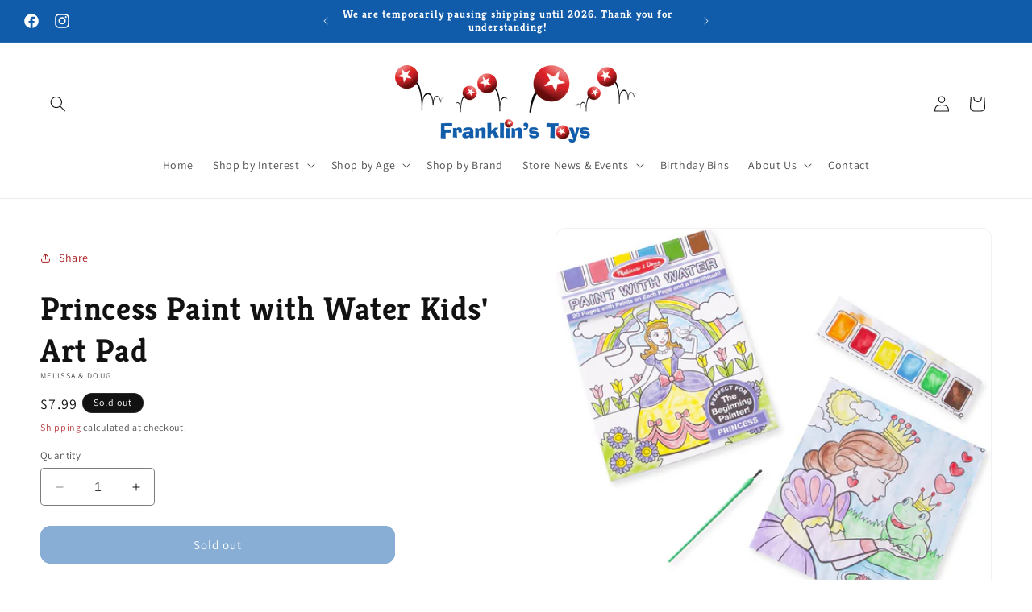

--- FILE ---
content_type: text/html; charset=utf-8
request_url: https://www.franklinstoystore.com/products/princess-paint-with-water-kids-art-pad
body_size: 35186
content:
<!doctype html>
<html class="no-js" lang="en">
  <head>
    <meta charset="utf-8">
    <meta http-equiv="X-UA-Compatible" content="IE=edge">
    <meta name="viewport" content="width=device-width,initial-scale=1">
    <meta name="theme-color" content="">
    <link rel="canonical" href="https://www.franklinstoystore.com/products/princess-paint-with-water-kids-art-pad"><link rel="icon" type="image/png" href="//www.franklinstoystore.com/cdn/shop/files/Franklins_Toys_icon-512.webp?crop=center&height=32&v=1683920332&width=32"><link rel="preconnect" href="https://fonts.shopifycdn.com" crossorigin><title>
      Princess Paint with Water Kids&#39; Art Pad
 &ndash; Franklin&#39;s Toys</title>

    
      <meta name="description" content="A special paint palette is embedded right in the pages of this all-inclusive paint-with-water art activity. With a cup of water and the included paintbrush, beginning painters can get instant rewards--with no messy paint spills! Twenty picturesque pages show a variety of pretty princess scenes just waiting for your lit">
    

    

<meta property="og:site_name" content="Franklin&#39;s Toys">
<meta property="og:url" content="https://www.franklinstoystore.com/products/princess-paint-with-water-kids-art-pad">
<meta property="og:title" content="Princess Paint with Water Kids&#39; Art Pad">
<meta property="og:type" content="product">
<meta property="og:description" content="A special paint palette is embedded right in the pages of this all-inclusive paint-with-water art activity. With a cup of water and the included paintbrush, beginning painters can get instant rewards--with no messy paint spills! Twenty picturesque pages show a variety of pretty princess scenes just waiting for your lit"><meta property="og:image" content="http://www.franklinstoystore.com/cdn/shop/files/md4166.jpg?v=1711389571">
  <meta property="og:image:secure_url" content="https://www.franklinstoystore.com/cdn/shop/files/md4166.jpg?v=1711389571">
  <meta property="og:image:width" content="1500">
  <meta property="og:image:height" content="1391"><meta property="og:price:amount" content="7.99">
  <meta property="og:price:currency" content="USD"><meta name="twitter:card" content="summary_large_image">
<meta name="twitter:title" content="Princess Paint with Water Kids&#39; Art Pad">
<meta name="twitter:description" content="A special paint palette is embedded right in the pages of this all-inclusive paint-with-water art activity. With a cup of water and the included paintbrush, beginning painters can get instant rewards--with no messy paint spills! Twenty picturesque pages show a variety of pretty princess scenes just waiting for your lit">


    <script src="//www.franklinstoystore.com/cdn/shop/t/7/assets/constants.js?v=58251544750838685771692991341" defer="defer"></script>
    <script src="//www.franklinstoystore.com/cdn/shop/t/7/assets/pubsub.js?v=158357773527763999511692991342" defer="defer"></script>
    <script src="//www.franklinstoystore.com/cdn/shop/t/7/assets/global.js?v=54939145903281508041692991342" defer="defer"></script><script src="//www.franklinstoystore.com/cdn/shop/t/7/assets/animations.js?v=88693664871331136111692991339" defer="defer"></script><script>window.performance && window.performance.mark && window.performance.mark('shopify.content_for_header.start');</script><meta id="shopify-digital-wallet" name="shopify-digital-wallet" content="/64808354011/digital_wallets/dialog">
<meta name="shopify-checkout-api-token" content="22d263d9da735771be8ec50167831ae3">
<link rel="alternate" type="application/json+oembed" href="https://www.franklinstoystore.com/products/princess-paint-with-water-kids-art-pad.oembed">
<script async="async" src="/checkouts/internal/preloads.js?locale=en-US"></script>
<link rel="preconnect" href="https://shop.app" crossorigin="anonymous">
<script async="async" src="https://shop.app/checkouts/internal/preloads.js?locale=en-US&shop_id=64808354011" crossorigin="anonymous"></script>
<script id="apple-pay-shop-capabilities" type="application/json">{"shopId":64808354011,"countryCode":"US","currencyCode":"USD","merchantCapabilities":["supports3DS"],"merchantId":"gid:\/\/shopify\/Shop\/64808354011","merchantName":"Franklin's Toys","requiredBillingContactFields":["postalAddress","email","phone"],"requiredShippingContactFields":["postalAddress","email","phone"],"shippingType":"shipping","supportedNetworks":["visa","masterCard","amex","discover","elo","jcb"],"total":{"type":"pending","label":"Franklin's Toys","amount":"1.00"},"shopifyPaymentsEnabled":true,"supportsSubscriptions":true}</script>
<script id="shopify-features" type="application/json">{"accessToken":"22d263d9da735771be8ec50167831ae3","betas":["rich-media-storefront-analytics"],"domain":"www.franklinstoystore.com","predictiveSearch":true,"shopId":64808354011,"locale":"en"}</script>
<script>var Shopify = Shopify || {};
Shopify.shop = "franklinstoystore.myshopify.com";
Shopify.locale = "en";
Shopify.currency = {"active":"USD","rate":"1.0"};
Shopify.country = "US";
Shopify.theme = {"name":"Dawn - site launch","id":136912437467,"schema_name":"Dawn","schema_version":"11.0.0","theme_store_id":887,"role":"main"};
Shopify.theme.handle = "null";
Shopify.theme.style = {"id":null,"handle":null};
Shopify.cdnHost = "www.franklinstoystore.com/cdn";
Shopify.routes = Shopify.routes || {};
Shopify.routes.root = "/";</script>
<script type="module">!function(o){(o.Shopify=o.Shopify||{}).modules=!0}(window);</script>
<script>!function(o){function n(){var o=[];function n(){o.push(Array.prototype.slice.apply(arguments))}return n.q=o,n}var t=o.Shopify=o.Shopify||{};t.loadFeatures=n(),t.autoloadFeatures=n()}(window);</script>
<script>
  window.ShopifyPay = window.ShopifyPay || {};
  window.ShopifyPay.apiHost = "shop.app\/pay";
  window.ShopifyPay.redirectState = null;
</script>
<script id="shop-js-analytics" type="application/json">{"pageType":"product"}</script>
<script defer="defer" async type="module" src="//www.franklinstoystore.com/cdn/shopifycloud/shop-js/modules/v2/client.init-shop-cart-sync_IZsNAliE.en.esm.js"></script>
<script defer="defer" async type="module" src="//www.franklinstoystore.com/cdn/shopifycloud/shop-js/modules/v2/chunk.common_0OUaOowp.esm.js"></script>
<script type="module">
  await import("//www.franklinstoystore.com/cdn/shopifycloud/shop-js/modules/v2/client.init-shop-cart-sync_IZsNAliE.en.esm.js");
await import("//www.franklinstoystore.com/cdn/shopifycloud/shop-js/modules/v2/chunk.common_0OUaOowp.esm.js");

  window.Shopify.SignInWithShop?.initShopCartSync?.({"fedCMEnabled":true,"windoidEnabled":true});

</script>
<script defer="defer" async type="module" src="//www.franklinstoystore.com/cdn/shopifycloud/shop-js/modules/v2/client.payment-terms_CNlwjfZz.en.esm.js"></script>
<script defer="defer" async type="module" src="//www.franklinstoystore.com/cdn/shopifycloud/shop-js/modules/v2/chunk.common_0OUaOowp.esm.js"></script>
<script defer="defer" async type="module" src="//www.franklinstoystore.com/cdn/shopifycloud/shop-js/modules/v2/chunk.modal_CGo_dVj3.esm.js"></script>
<script type="module">
  await import("//www.franklinstoystore.com/cdn/shopifycloud/shop-js/modules/v2/client.payment-terms_CNlwjfZz.en.esm.js");
await import("//www.franklinstoystore.com/cdn/shopifycloud/shop-js/modules/v2/chunk.common_0OUaOowp.esm.js");
await import("//www.franklinstoystore.com/cdn/shopifycloud/shop-js/modules/v2/chunk.modal_CGo_dVj3.esm.js");

  
</script>
<script>
  window.Shopify = window.Shopify || {};
  if (!window.Shopify.featureAssets) window.Shopify.featureAssets = {};
  window.Shopify.featureAssets['shop-js'] = {"shop-cart-sync":["modules/v2/client.shop-cart-sync_DLOhI_0X.en.esm.js","modules/v2/chunk.common_0OUaOowp.esm.js"],"init-fed-cm":["modules/v2/client.init-fed-cm_C6YtU0w6.en.esm.js","modules/v2/chunk.common_0OUaOowp.esm.js"],"shop-button":["modules/v2/client.shop-button_BCMx7GTG.en.esm.js","modules/v2/chunk.common_0OUaOowp.esm.js"],"shop-cash-offers":["modules/v2/client.shop-cash-offers_BT26qb5j.en.esm.js","modules/v2/chunk.common_0OUaOowp.esm.js","modules/v2/chunk.modal_CGo_dVj3.esm.js"],"init-windoid":["modules/v2/client.init-windoid_B9PkRMql.en.esm.js","modules/v2/chunk.common_0OUaOowp.esm.js"],"init-shop-email-lookup-coordinator":["modules/v2/client.init-shop-email-lookup-coordinator_DZkqjsbU.en.esm.js","modules/v2/chunk.common_0OUaOowp.esm.js"],"shop-toast-manager":["modules/v2/client.shop-toast-manager_Di2EnuM7.en.esm.js","modules/v2/chunk.common_0OUaOowp.esm.js"],"shop-login-button":["modules/v2/client.shop-login-button_BtqW_SIO.en.esm.js","modules/v2/chunk.common_0OUaOowp.esm.js","modules/v2/chunk.modal_CGo_dVj3.esm.js"],"avatar":["modules/v2/client.avatar_BTnouDA3.en.esm.js"],"pay-button":["modules/v2/client.pay-button_CWa-C9R1.en.esm.js","modules/v2/chunk.common_0OUaOowp.esm.js"],"init-shop-cart-sync":["modules/v2/client.init-shop-cart-sync_IZsNAliE.en.esm.js","modules/v2/chunk.common_0OUaOowp.esm.js"],"init-customer-accounts":["modules/v2/client.init-customer-accounts_DenGwJTU.en.esm.js","modules/v2/client.shop-login-button_BtqW_SIO.en.esm.js","modules/v2/chunk.common_0OUaOowp.esm.js","modules/v2/chunk.modal_CGo_dVj3.esm.js"],"init-shop-for-new-customer-accounts":["modules/v2/client.init-shop-for-new-customer-accounts_JdHXxpS9.en.esm.js","modules/v2/client.shop-login-button_BtqW_SIO.en.esm.js","modules/v2/chunk.common_0OUaOowp.esm.js","modules/v2/chunk.modal_CGo_dVj3.esm.js"],"init-customer-accounts-sign-up":["modules/v2/client.init-customer-accounts-sign-up_D6__K_p8.en.esm.js","modules/v2/client.shop-login-button_BtqW_SIO.en.esm.js","modules/v2/chunk.common_0OUaOowp.esm.js","modules/v2/chunk.modal_CGo_dVj3.esm.js"],"checkout-modal":["modules/v2/client.checkout-modal_C_ZQDY6s.en.esm.js","modules/v2/chunk.common_0OUaOowp.esm.js","modules/v2/chunk.modal_CGo_dVj3.esm.js"],"shop-follow-button":["modules/v2/client.shop-follow-button_XetIsj8l.en.esm.js","modules/v2/chunk.common_0OUaOowp.esm.js","modules/v2/chunk.modal_CGo_dVj3.esm.js"],"lead-capture":["modules/v2/client.lead-capture_DvA72MRN.en.esm.js","modules/v2/chunk.common_0OUaOowp.esm.js","modules/v2/chunk.modal_CGo_dVj3.esm.js"],"shop-login":["modules/v2/client.shop-login_ClXNxyh6.en.esm.js","modules/v2/chunk.common_0OUaOowp.esm.js","modules/v2/chunk.modal_CGo_dVj3.esm.js"],"payment-terms":["modules/v2/client.payment-terms_CNlwjfZz.en.esm.js","modules/v2/chunk.common_0OUaOowp.esm.js","modules/v2/chunk.modal_CGo_dVj3.esm.js"]};
</script>
<script id="__st">var __st={"a":64808354011,"offset":-18000,"reqid":"2421345a-ad4a-4f05-a920-cb7ec3435154-1768399659","pageurl":"www.franklinstoystore.com\/products\/princess-paint-with-water-kids-art-pad","u":"6144aa5d186c","p":"product","rtyp":"product","rid":8318003675355};</script>
<script>window.ShopifyPaypalV4VisibilityTracking = true;</script>
<script id="captcha-bootstrap">!function(){'use strict';const t='contact',e='account',n='new_comment',o=[[t,t],['blogs',n],['comments',n],[t,'customer']],c=[[e,'customer_login'],[e,'guest_login'],[e,'recover_customer_password'],[e,'create_customer']],r=t=>t.map((([t,e])=>`form[action*='/${t}']:not([data-nocaptcha='true']) input[name='form_type'][value='${e}']`)).join(','),a=t=>()=>t?[...document.querySelectorAll(t)].map((t=>t.form)):[];function s(){const t=[...o],e=r(t);return a(e)}const i='password',u='form_key',d=['recaptcha-v3-token','g-recaptcha-response','h-captcha-response',i],f=()=>{try{return window.sessionStorage}catch{return}},m='__shopify_v',_=t=>t.elements[u];function p(t,e,n=!1){try{const o=window.sessionStorage,c=JSON.parse(o.getItem(e)),{data:r}=function(t){const{data:e,action:n}=t;return t[m]||n?{data:e,action:n}:{data:t,action:n}}(c);for(const[e,n]of Object.entries(r))t.elements[e]&&(t.elements[e].value=n);n&&o.removeItem(e)}catch(o){console.error('form repopulation failed',{error:o})}}const l='form_type',E='cptcha';function T(t){t.dataset[E]=!0}const w=window,h=w.document,L='Shopify',v='ce_forms',y='captcha';let A=!1;((t,e)=>{const n=(g='f06e6c50-85a8-45c8-87d0-21a2b65856fe',I='https://cdn.shopify.com/shopifycloud/storefront-forms-hcaptcha/ce_storefront_forms_captcha_hcaptcha.v1.5.2.iife.js',D={infoText:'Protected by hCaptcha',privacyText:'Privacy',termsText:'Terms'},(t,e,n)=>{const o=w[L][v],c=o.bindForm;if(c)return c(t,g,e,D).then(n);var r;o.q.push([[t,g,e,D],n]),r=I,A||(h.body.append(Object.assign(h.createElement('script'),{id:'captcha-provider',async:!0,src:r})),A=!0)});var g,I,D;w[L]=w[L]||{},w[L][v]=w[L][v]||{},w[L][v].q=[],w[L][y]=w[L][y]||{},w[L][y].protect=function(t,e){n(t,void 0,e),T(t)},Object.freeze(w[L][y]),function(t,e,n,w,h,L){const[v,y,A,g]=function(t,e,n){const i=e?o:[],u=t?c:[],d=[...i,...u],f=r(d),m=r(i),_=r(d.filter((([t,e])=>n.includes(e))));return[a(f),a(m),a(_),s()]}(w,h,L),I=t=>{const e=t.target;return e instanceof HTMLFormElement?e:e&&e.form},D=t=>v().includes(t);t.addEventListener('submit',(t=>{const e=I(t);if(!e)return;const n=D(e)&&!e.dataset.hcaptchaBound&&!e.dataset.recaptchaBound,o=_(e),c=g().includes(e)&&(!o||!o.value);(n||c)&&t.preventDefault(),c&&!n&&(function(t){try{if(!f())return;!function(t){const e=f();if(!e)return;const n=_(t);if(!n)return;const o=n.value;o&&e.removeItem(o)}(t);const e=Array.from(Array(32),(()=>Math.random().toString(36)[2])).join('');!function(t,e){_(t)||t.append(Object.assign(document.createElement('input'),{type:'hidden',name:u})),t.elements[u].value=e}(t,e),function(t,e){const n=f();if(!n)return;const o=[...t.querySelectorAll(`input[type='${i}']`)].map((({name:t})=>t)),c=[...d,...o],r={};for(const[a,s]of new FormData(t).entries())c.includes(a)||(r[a]=s);n.setItem(e,JSON.stringify({[m]:1,action:t.action,data:r}))}(t,e)}catch(e){console.error('failed to persist form',e)}}(e),e.submit())}));const S=(t,e)=>{t&&!t.dataset[E]&&(n(t,e.some((e=>e===t))),T(t))};for(const o of['focusin','change'])t.addEventListener(o,(t=>{const e=I(t);D(e)&&S(e,y())}));const B=e.get('form_key'),M=e.get(l),P=B&&M;t.addEventListener('DOMContentLoaded',(()=>{const t=y();if(P)for(const e of t)e.elements[l].value===M&&p(e,B);[...new Set([...A(),...v().filter((t=>'true'===t.dataset.shopifyCaptcha))])].forEach((e=>S(e,t)))}))}(h,new URLSearchParams(w.location.search),n,t,e,['guest_login'])})(!0,!0)}();</script>
<script integrity="sha256-4kQ18oKyAcykRKYeNunJcIwy7WH5gtpwJnB7kiuLZ1E=" data-source-attribution="shopify.loadfeatures" defer="defer" src="//www.franklinstoystore.com/cdn/shopifycloud/storefront/assets/storefront/load_feature-a0a9edcb.js" crossorigin="anonymous"></script>
<script crossorigin="anonymous" defer="defer" src="//www.franklinstoystore.com/cdn/shopifycloud/storefront/assets/shopify_pay/storefront-65b4c6d7.js?v=20250812"></script>
<script data-source-attribution="shopify.dynamic_checkout.dynamic.init">var Shopify=Shopify||{};Shopify.PaymentButton=Shopify.PaymentButton||{isStorefrontPortableWallets:!0,init:function(){window.Shopify.PaymentButton.init=function(){};var t=document.createElement("script");t.src="https://www.franklinstoystore.com/cdn/shopifycloud/portable-wallets/latest/portable-wallets.en.js",t.type="module",document.head.appendChild(t)}};
</script>
<script data-source-attribution="shopify.dynamic_checkout.buyer_consent">
  function portableWalletsHideBuyerConsent(e){var t=document.getElementById("shopify-buyer-consent"),n=document.getElementById("shopify-subscription-policy-button");t&&n&&(t.classList.add("hidden"),t.setAttribute("aria-hidden","true"),n.removeEventListener("click",e))}function portableWalletsShowBuyerConsent(e){var t=document.getElementById("shopify-buyer-consent"),n=document.getElementById("shopify-subscription-policy-button");t&&n&&(t.classList.remove("hidden"),t.removeAttribute("aria-hidden"),n.addEventListener("click",e))}window.Shopify?.PaymentButton&&(window.Shopify.PaymentButton.hideBuyerConsent=portableWalletsHideBuyerConsent,window.Shopify.PaymentButton.showBuyerConsent=portableWalletsShowBuyerConsent);
</script>
<script data-source-attribution="shopify.dynamic_checkout.cart.bootstrap">document.addEventListener("DOMContentLoaded",(function(){function t(){return document.querySelector("shopify-accelerated-checkout-cart, shopify-accelerated-checkout")}if(t())Shopify.PaymentButton.init();else{new MutationObserver((function(e,n){t()&&(Shopify.PaymentButton.init(),n.disconnect())})).observe(document.body,{childList:!0,subtree:!0})}}));
</script>
<link id="shopify-accelerated-checkout-styles" rel="stylesheet" media="screen" href="https://www.franklinstoystore.com/cdn/shopifycloud/portable-wallets/latest/accelerated-checkout-backwards-compat.css" crossorigin="anonymous">
<style id="shopify-accelerated-checkout-cart">
        #shopify-buyer-consent {
  margin-top: 1em;
  display: inline-block;
  width: 100%;
}

#shopify-buyer-consent.hidden {
  display: none;
}

#shopify-subscription-policy-button {
  background: none;
  border: none;
  padding: 0;
  text-decoration: underline;
  font-size: inherit;
  cursor: pointer;
}

#shopify-subscription-policy-button::before {
  box-shadow: none;
}

      </style>
<script id="sections-script" data-sections="header" defer="defer" src="//www.franklinstoystore.com/cdn/shop/t/7/compiled_assets/scripts.js?286"></script>
<script>window.performance && window.performance.mark && window.performance.mark('shopify.content_for_header.end');</script>


    <style data-shopify>
      @font-face {
  font-family: Assistant;
  font-weight: 400;
  font-style: normal;
  font-display: swap;
  src: url("//www.franklinstoystore.com/cdn/fonts/assistant/assistant_n4.9120912a469cad1cc292572851508ca49d12e768.woff2") format("woff2"),
       url("//www.franklinstoystore.com/cdn/fonts/assistant/assistant_n4.6e9875ce64e0fefcd3f4446b7ec9036b3ddd2985.woff") format("woff");
}

      @font-face {
  font-family: Assistant;
  font-weight: 700;
  font-style: normal;
  font-display: swap;
  src: url("//www.franklinstoystore.com/cdn/fonts/assistant/assistant_n7.bf44452348ec8b8efa3aa3068825305886b1c83c.woff2") format("woff2"),
       url("//www.franklinstoystore.com/cdn/fonts/assistant/assistant_n7.0c887fee83f6b3bda822f1150b912c72da0f7b64.woff") format("woff");
}

      
      
      @font-face {
  font-family: Kreon;
  font-weight: 700;
  font-style: normal;
  font-display: swap;
  src: url("//www.franklinstoystore.com/cdn/fonts/kreon/kreon_n7.e494fa69aa6006850ca006ad73df93cff278ed5d.woff2") format("woff2"),
       url("//www.franklinstoystore.com/cdn/fonts/kreon/kreon_n7.a2e18ef08ee9e1b604dfbbc3ecd8f7a0dde7ac73.woff") format("woff");
}


      
        :root,
        .color-background-1 {
          --color-background: 255,255,255;
        
          --gradient-background: #ffffff;
        
        --color-foreground: 18,18,18;
        --color-shadow: 18,18,18;
        --color-button: 16,92,170;
        --color-button-text: 255,255,255;
        --color-secondary-button: 255,255,255;
        --color-secondary-button-text: 169,30,34;
        --color-link: 169,30,34;
        --color-badge-foreground: 18,18,18;
        --color-badge-background: 255,255,255;
        --color-badge-border: 18,18,18;
        --payment-terms-background-color: rgb(255 255 255);
      }
      
        
        .color-background-2 {
          --color-background: 243,243,243;
        
          --gradient-background: #f3f3f3;
        
        --color-foreground: 18,18,18;
        --color-shadow: 18,18,18;
        --color-button: 18,18,18;
        --color-button-text: 243,243,243;
        --color-secondary-button: 243,243,243;
        --color-secondary-button-text: 18,18,18;
        --color-link: 18,18,18;
        --color-badge-foreground: 18,18,18;
        --color-badge-background: 243,243,243;
        --color-badge-border: 18,18,18;
        --payment-terms-background-color: rgb(243 243 243);
      }
      
        
        .color-inverse {
          --color-background: 18,18,18;
        
          --gradient-background: #121212;
        
        --color-foreground: 255,255,255;
        --color-shadow: 18,18,18;
        --color-button: 255,255,255;
        --color-button-text: 18,18,18;
        --color-secondary-button: 18,18,18;
        --color-secondary-button-text: 255,255,255;
        --color-link: 255,255,255;
        --color-badge-foreground: 255,255,255;
        --color-badge-background: 18,18,18;
        --color-badge-border: 255,255,255;
        --payment-terms-background-color: rgb(18 18 18);
      }
      
        
        .color-accent-1 {
          --color-background: 16,92,170;
        
          --gradient-background: #105caa;
        
        --color-foreground: 255,255,255;
        --color-shadow: 18,18,18;
        --color-button: 23,115,176;
        --color-button-text: 255,255,255;
        --color-secondary-button: 16,92,170;
        --color-secondary-button-text: 255,255,255;
        --color-link: 255,255,255;
        --color-badge-foreground: 255,255,255;
        --color-badge-background: 16,92,170;
        --color-badge-border: 255,255,255;
        --payment-terms-background-color: rgb(16 92 170);
      }
      
        
        .color-accent-2 {
          --color-background: 6,147,206;
        
          --gradient-background: #0693ce;
        
        --color-foreground: 255,255,255;
        --color-shadow: 18,18,18;
        --color-button: 255,255,255;
        --color-button-text: 6,147,206;
        --color-secondary-button: 6,147,206;
        --color-secondary-button-text: 255,255,255;
        --color-link: 255,255,255;
        --color-badge-foreground: 255,255,255;
        --color-badge-background: 6,147,206;
        --color-badge-border: 255,255,255;
        --payment-terms-background-color: rgb(6 147 206);
      }
      

      body, .color-background-1, .color-background-2, .color-inverse, .color-accent-1, .color-accent-2 {
        color: rgba(var(--color-foreground), 0.75);
        background-color: rgb(var(--color-background));
      }

      :root {
        --font-body-family: Assistant, sans-serif;
        --font-body-style: normal;
        --font-body-weight: 400;
        --font-body-weight-bold: 700;

        --font-heading-family: Kreon, serif;
        --font-heading-style: normal;
        --font-heading-weight: 700;

        --font-body-scale: 1.0;
        --font-heading-scale: 1.0;

        --media-padding: px;
        --media-border-opacity: 0.05;
        --media-border-width: 1px;
        --media-radius: 12px;
        --media-shadow-opacity: 0.0;
        --media-shadow-horizontal-offset: 0px;
        --media-shadow-vertical-offset: 4px;
        --media-shadow-blur-radius: 5px;
        --media-shadow-visible: 0;

        --page-width: 140rem;
        --page-width-margin: 0rem;

        --product-card-image-padding: 0.0rem;
        --product-card-corner-radius: 1.4rem;
        --product-card-text-alignment: center;
        --product-card-border-width: 0.1rem;
        --product-card-border-opacity: 0.15;
        --product-card-shadow-opacity: 0.0;
        --product-card-shadow-visible: 0;
        --product-card-shadow-horizontal-offset: 0.0rem;
        --product-card-shadow-vertical-offset: 0.4rem;
        --product-card-shadow-blur-radius: 0.5rem;

        --collection-card-image-padding: 0.0rem;
        --collection-card-corner-radius: 1.6rem;
        --collection-card-text-alignment: center;
        --collection-card-border-width: 0.2rem;
        --collection-card-border-opacity: 0.1;
        --collection-card-shadow-opacity: 0.0;
        --collection-card-shadow-visible: 0;
        --collection-card-shadow-horizontal-offset: 0.0rem;
        --collection-card-shadow-vertical-offset: 0.0rem;
        --collection-card-shadow-blur-radius: 0.5rem;

        --blog-card-image-padding: 0.0rem;
        --blog-card-corner-radius: 1.4rem;
        --blog-card-text-alignment: left;
        --blog-card-border-width: 0.0rem;
        --blog-card-border-opacity: 0.1;
        --blog-card-shadow-opacity: 0.0;
        --blog-card-shadow-visible: 0;
        --blog-card-shadow-horizontal-offset: 0.0rem;
        --blog-card-shadow-vertical-offset: 0.4rem;
        --blog-card-shadow-blur-radius: 0.5rem;

        --badge-corner-radius: 4.0rem;

        --popup-border-width: 1px;
        --popup-border-opacity: 0.1;
        --popup-corner-radius: 0px;
        --popup-shadow-opacity: 0.0;
        --popup-shadow-horizontal-offset: 0px;
        --popup-shadow-vertical-offset: 4px;
        --popup-shadow-blur-radius: 5px;

        --drawer-border-width: 1px;
        --drawer-border-opacity: 0.1;
        --drawer-shadow-opacity: 0.0;
        --drawer-shadow-horizontal-offset: 0px;
        --drawer-shadow-vertical-offset: 4px;
        --drawer-shadow-blur-radius: 5px;

        --spacing-sections-desktop: 8px;
        --spacing-sections-mobile: 8px;

        --grid-desktop-vertical-spacing: 8px;
        --grid-desktop-horizontal-spacing: 20px;
        --grid-mobile-vertical-spacing: 4px;
        --grid-mobile-horizontal-spacing: 10px;

        --text-boxes-border-opacity: 0.1;
        --text-boxes-border-width: 0px;
        --text-boxes-radius: 0px;
        --text-boxes-shadow-opacity: 0.0;
        --text-boxes-shadow-visible: 0;
        --text-boxes-shadow-horizontal-offset: 0px;
        --text-boxes-shadow-vertical-offset: 4px;
        --text-boxes-shadow-blur-radius: 5px;

        --buttons-radius: 12px;
        --buttons-radius-outset: 13px;
        --buttons-border-width: 1px;
        --buttons-border-opacity: 1.0;
        --buttons-shadow-opacity: 0.0;
        --buttons-shadow-visible: 0;
        --buttons-shadow-horizontal-offset: 0px;
        --buttons-shadow-vertical-offset: 4px;
        --buttons-shadow-blur-radius: 5px;
        --buttons-border-offset: 0.3px;

        --inputs-radius: 4px;
        --inputs-border-width: 1px;
        --inputs-border-opacity: 0.55;
        --inputs-shadow-opacity: 0.0;
        --inputs-shadow-horizontal-offset: 0px;
        --inputs-margin-offset: 0px;
        --inputs-shadow-vertical-offset: 4px;
        --inputs-shadow-blur-radius: 5px;
        --inputs-radius-outset: 5px;

        --variant-pills-radius: 40px;
        --variant-pills-border-width: 1px;
        --variant-pills-border-opacity: 0.55;
        --variant-pills-shadow-opacity: 0.0;
        --variant-pills-shadow-horizontal-offset: 0px;
        --variant-pills-shadow-vertical-offset: 4px;
        --variant-pills-shadow-blur-radius: 5px;
      }

      *,
      *::before,
      *::after {
        box-sizing: inherit;
      }

      html {
        box-sizing: border-box;
        font-size: calc(var(--font-body-scale) * 62.5%);
        height: 100%;
      }

      body {
        display: grid;
        grid-template-rows: auto auto 1fr auto;
        grid-template-columns: 100%;
        min-height: 100%;
        margin: 0;
        font-size: 1.5rem;
        letter-spacing: 0.06rem;
        line-height: calc(1 + 0.8 / var(--font-body-scale));
        font-family: var(--font-body-family);
        font-style: var(--font-body-style);
        font-weight: var(--font-body-weight);
      }

      @media screen and (min-width: 750px) {
        body {
          font-size: 1.6rem;
        }
      }
    </style>

    <link href="//www.franklinstoystore.com/cdn/shop/t/7/assets/base.css?v=165191016556652226921692991339" rel="stylesheet" type="text/css" media="all" />
<link rel="preload" as="font" href="//www.franklinstoystore.com/cdn/fonts/assistant/assistant_n4.9120912a469cad1cc292572851508ca49d12e768.woff2" type="font/woff2" crossorigin><link rel="preload" as="font" href="//www.franklinstoystore.com/cdn/fonts/kreon/kreon_n7.e494fa69aa6006850ca006ad73df93cff278ed5d.woff2" type="font/woff2" crossorigin><link
        rel="stylesheet"
        href="//www.franklinstoystore.com/cdn/shop/t/7/assets/component-predictive-search.css?v=118923337488134913561692991341"
        media="print"
        onload="this.media='all'"
      ><script>
      document.documentElement.className = document.documentElement.className.replace('no-js', 'js');
      if (Shopify.designMode) {
        document.documentElement.classList.add('shopify-design-mode');
      }
    </script>
  <link href="https://monorail-edge.shopifysvc.com" rel="dns-prefetch">
<script>(function(){if ("sendBeacon" in navigator && "performance" in window) {try {var session_token_from_headers = performance.getEntriesByType('navigation')[0].serverTiming.find(x => x.name == '_s').description;} catch {var session_token_from_headers = undefined;}var session_cookie_matches = document.cookie.match(/_shopify_s=([^;]*)/);var session_token_from_cookie = session_cookie_matches && session_cookie_matches.length === 2 ? session_cookie_matches[1] : "";var session_token = session_token_from_headers || session_token_from_cookie || "";function handle_abandonment_event(e) {var entries = performance.getEntries().filter(function(entry) {return /monorail-edge.shopifysvc.com/.test(entry.name);});if (!window.abandonment_tracked && entries.length === 0) {window.abandonment_tracked = true;var currentMs = Date.now();var navigation_start = performance.timing.navigationStart;var payload = {shop_id: 64808354011,url: window.location.href,navigation_start,duration: currentMs - navigation_start,session_token,page_type: "product"};window.navigator.sendBeacon("https://monorail-edge.shopifysvc.com/v1/produce", JSON.stringify({schema_id: "online_store_buyer_site_abandonment/1.1",payload: payload,metadata: {event_created_at_ms: currentMs,event_sent_at_ms: currentMs}}));}}window.addEventListener('pagehide', handle_abandonment_event);}}());</script>
<script id="web-pixels-manager-setup">(function e(e,d,r,n,o){if(void 0===o&&(o={}),!Boolean(null===(a=null===(i=window.Shopify)||void 0===i?void 0:i.analytics)||void 0===a?void 0:a.replayQueue)){var i,a;window.Shopify=window.Shopify||{};var t=window.Shopify;t.analytics=t.analytics||{};var s=t.analytics;s.replayQueue=[],s.publish=function(e,d,r){return s.replayQueue.push([e,d,r]),!0};try{self.performance.mark("wpm:start")}catch(e){}var l=function(){var e={modern:/Edge?\/(1{2}[4-9]|1[2-9]\d|[2-9]\d{2}|\d{4,})\.\d+(\.\d+|)|Firefox\/(1{2}[4-9]|1[2-9]\d|[2-9]\d{2}|\d{4,})\.\d+(\.\d+|)|Chrom(ium|e)\/(9{2}|\d{3,})\.\d+(\.\d+|)|(Maci|X1{2}).+ Version\/(15\.\d+|(1[6-9]|[2-9]\d|\d{3,})\.\d+)([,.]\d+|)( \(\w+\)|)( Mobile\/\w+|) Safari\/|Chrome.+OPR\/(9{2}|\d{3,})\.\d+\.\d+|(CPU[ +]OS|iPhone[ +]OS|CPU[ +]iPhone|CPU IPhone OS|CPU iPad OS)[ +]+(15[._]\d+|(1[6-9]|[2-9]\d|\d{3,})[._]\d+)([._]\d+|)|Android:?[ /-](13[3-9]|1[4-9]\d|[2-9]\d{2}|\d{4,})(\.\d+|)(\.\d+|)|Android.+Firefox\/(13[5-9]|1[4-9]\d|[2-9]\d{2}|\d{4,})\.\d+(\.\d+|)|Android.+Chrom(ium|e)\/(13[3-9]|1[4-9]\d|[2-9]\d{2}|\d{4,})\.\d+(\.\d+|)|SamsungBrowser\/([2-9]\d|\d{3,})\.\d+/,legacy:/Edge?\/(1[6-9]|[2-9]\d|\d{3,})\.\d+(\.\d+|)|Firefox\/(5[4-9]|[6-9]\d|\d{3,})\.\d+(\.\d+|)|Chrom(ium|e)\/(5[1-9]|[6-9]\d|\d{3,})\.\d+(\.\d+|)([\d.]+$|.*Safari\/(?![\d.]+ Edge\/[\d.]+$))|(Maci|X1{2}).+ Version\/(10\.\d+|(1[1-9]|[2-9]\d|\d{3,})\.\d+)([,.]\d+|)( \(\w+\)|)( Mobile\/\w+|) Safari\/|Chrome.+OPR\/(3[89]|[4-9]\d|\d{3,})\.\d+\.\d+|(CPU[ +]OS|iPhone[ +]OS|CPU[ +]iPhone|CPU IPhone OS|CPU iPad OS)[ +]+(10[._]\d+|(1[1-9]|[2-9]\d|\d{3,})[._]\d+)([._]\d+|)|Android:?[ /-](13[3-9]|1[4-9]\d|[2-9]\d{2}|\d{4,})(\.\d+|)(\.\d+|)|Mobile Safari.+OPR\/([89]\d|\d{3,})\.\d+\.\d+|Android.+Firefox\/(13[5-9]|1[4-9]\d|[2-9]\d{2}|\d{4,})\.\d+(\.\d+|)|Android.+Chrom(ium|e)\/(13[3-9]|1[4-9]\d|[2-9]\d{2}|\d{4,})\.\d+(\.\d+|)|Android.+(UC? ?Browser|UCWEB|U3)[ /]?(15\.([5-9]|\d{2,})|(1[6-9]|[2-9]\d|\d{3,})\.\d+)\.\d+|SamsungBrowser\/(5\.\d+|([6-9]|\d{2,})\.\d+)|Android.+MQ{2}Browser\/(14(\.(9|\d{2,})|)|(1[5-9]|[2-9]\d|\d{3,})(\.\d+|))(\.\d+|)|K[Aa][Ii]OS\/(3\.\d+|([4-9]|\d{2,})\.\d+)(\.\d+|)/},d=e.modern,r=e.legacy,n=navigator.userAgent;return n.match(d)?"modern":n.match(r)?"legacy":"unknown"}(),u="modern"===l?"modern":"legacy",c=(null!=n?n:{modern:"",legacy:""})[u],f=function(e){return[e.baseUrl,"/wpm","/b",e.hashVersion,"modern"===e.buildTarget?"m":"l",".js"].join("")}({baseUrl:d,hashVersion:r,buildTarget:u}),m=function(e){var d=e.version,r=e.bundleTarget,n=e.surface,o=e.pageUrl,i=e.monorailEndpoint;return{emit:function(e){var a=e.status,t=e.errorMsg,s=(new Date).getTime(),l=JSON.stringify({metadata:{event_sent_at_ms:s},events:[{schema_id:"web_pixels_manager_load/3.1",payload:{version:d,bundle_target:r,page_url:o,status:a,surface:n,error_msg:t},metadata:{event_created_at_ms:s}}]});if(!i)return console&&console.warn&&console.warn("[Web Pixels Manager] No Monorail endpoint provided, skipping logging."),!1;try{return self.navigator.sendBeacon.bind(self.navigator)(i,l)}catch(e){}var u=new XMLHttpRequest;try{return u.open("POST",i,!0),u.setRequestHeader("Content-Type","text/plain"),u.send(l),!0}catch(e){return console&&console.warn&&console.warn("[Web Pixels Manager] Got an unhandled error while logging to Monorail."),!1}}}}({version:r,bundleTarget:l,surface:e.surface,pageUrl:self.location.href,monorailEndpoint:e.monorailEndpoint});try{o.browserTarget=l,function(e){var d=e.src,r=e.async,n=void 0===r||r,o=e.onload,i=e.onerror,a=e.sri,t=e.scriptDataAttributes,s=void 0===t?{}:t,l=document.createElement("script"),u=document.querySelector("head"),c=document.querySelector("body");if(l.async=n,l.src=d,a&&(l.integrity=a,l.crossOrigin="anonymous"),s)for(var f in s)if(Object.prototype.hasOwnProperty.call(s,f))try{l.dataset[f]=s[f]}catch(e){}if(o&&l.addEventListener("load",o),i&&l.addEventListener("error",i),u)u.appendChild(l);else{if(!c)throw new Error("Did not find a head or body element to append the script");c.appendChild(l)}}({src:f,async:!0,onload:function(){if(!function(){var e,d;return Boolean(null===(d=null===(e=window.Shopify)||void 0===e?void 0:e.analytics)||void 0===d?void 0:d.initialized)}()){var d=window.webPixelsManager.init(e)||void 0;if(d){var r=window.Shopify.analytics;r.replayQueue.forEach((function(e){var r=e[0],n=e[1],o=e[2];d.publishCustomEvent(r,n,o)})),r.replayQueue=[],r.publish=d.publishCustomEvent,r.visitor=d.visitor,r.initialized=!0}}},onerror:function(){return m.emit({status:"failed",errorMsg:"".concat(f," has failed to load")})},sri:function(e){var d=/^sha384-[A-Za-z0-9+/=]+$/;return"string"==typeof e&&d.test(e)}(c)?c:"",scriptDataAttributes:o}),m.emit({status:"loading"})}catch(e){m.emit({status:"failed",errorMsg:(null==e?void 0:e.message)||"Unknown error"})}}})({shopId: 64808354011,storefrontBaseUrl: "https://www.franklinstoystore.com",extensionsBaseUrl: "https://extensions.shopifycdn.com/cdn/shopifycloud/web-pixels-manager",monorailEndpoint: "https://monorail-edge.shopifysvc.com/unstable/produce_batch",surface: "storefront-renderer",enabledBetaFlags: ["2dca8a86","a0d5f9d2"],webPixelsConfigList: [{"id":"shopify-app-pixel","configuration":"{}","eventPayloadVersion":"v1","runtimeContext":"STRICT","scriptVersion":"0450","apiClientId":"shopify-pixel","type":"APP","privacyPurposes":["ANALYTICS","MARKETING"]},{"id":"shopify-custom-pixel","eventPayloadVersion":"v1","runtimeContext":"LAX","scriptVersion":"0450","apiClientId":"shopify-pixel","type":"CUSTOM","privacyPurposes":["ANALYTICS","MARKETING"]}],isMerchantRequest: false,initData: {"shop":{"name":"Franklin's Toys","paymentSettings":{"currencyCode":"USD"},"myshopifyDomain":"franklinstoystore.myshopify.com","countryCode":"US","storefrontUrl":"https:\/\/www.franklinstoystore.com"},"customer":null,"cart":null,"checkout":null,"productVariants":[{"price":{"amount":7.99,"currencyCode":"USD"},"product":{"title":"Princess Paint with Water Kids' Art Pad","vendor":"Melissa \u0026 Doug","id":"8318003675355","untranslatedTitle":"Princess Paint with Water Kids' Art Pad","url":"\/products\/princess-paint-with-water-kids-art-pad","type":""},"id":"45097776382171","image":{"src":"\/\/www.franklinstoystore.com\/cdn\/shop\/files\/md4166.jpg?v=1711389571"},"sku":"194166","title":"Default Title","untranslatedTitle":"Default Title"}],"purchasingCompany":null},},"https://www.franklinstoystore.com/cdn","7cecd0b6w90c54c6cpe92089d5m57a67346",{"modern":"","legacy":""},{"shopId":"64808354011","storefrontBaseUrl":"https:\/\/www.franklinstoystore.com","extensionBaseUrl":"https:\/\/extensions.shopifycdn.com\/cdn\/shopifycloud\/web-pixels-manager","surface":"storefront-renderer","enabledBetaFlags":"[\"2dca8a86\", \"a0d5f9d2\"]","isMerchantRequest":"false","hashVersion":"7cecd0b6w90c54c6cpe92089d5m57a67346","publish":"custom","events":"[[\"page_viewed\",{}],[\"product_viewed\",{\"productVariant\":{\"price\":{\"amount\":7.99,\"currencyCode\":\"USD\"},\"product\":{\"title\":\"Princess Paint with Water Kids' Art Pad\",\"vendor\":\"Melissa \u0026 Doug\",\"id\":\"8318003675355\",\"untranslatedTitle\":\"Princess Paint with Water Kids' Art Pad\",\"url\":\"\/products\/princess-paint-with-water-kids-art-pad\",\"type\":\"\"},\"id\":\"45097776382171\",\"image\":{\"src\":\"\/\/www.franklinstoystore.com\/cdn\/shop\/files\/md4166.jpg?v=1711389571\"},\"sku\":\"194166\",\"title\":\"Default Title\",\"untranslatedTitle\":\"Default Title\"}}]]"});</script><script>
  window.ShopifyAnalytics = window.ShopifyAnalytics || {};
  window.ShopifyAnalytics.meta = window.ShopifyAnalytics.meta || {};
  window.ShopifyAnalytics.meta.currency = 'USD';
  var meta = {"product":{"id":8318003675355,"gid":"gid:\/\/shopify\/Product\/8318003675355","vendor":"Melissa \u0026 Doug","type":"","handle":"princess-paint-with-water-kids-art-pad","variants":[{"id":45097776382171,"price":799,"name":"Princess Paint with Water Kids' Art Pad","public_title":null,"sku":"194166"}],"remote":false},"page":{"pageType":"product","resourceType":"product","resourceId":8318003675355,"requestId":"2421345a-ad4a-4f05-a920-cb7ec3435154-1768399659"}};
  for (var attr in meta) {
    window.ShopifyAnalytics.meta[attr] = meta[attr];
  }
</script>
<script class="analytics">
  (function () {
    var customDocumentWrite = function(content) {
      var jquery = null;

      if (window.jQuery) {
        jquery = window.jQuery;
      } else if (window.Checkout && window.Checkout.$) {
        jquery = window.Checkout.$;
      }

      if (jquery) {
        jquery('body').append(content);
      }
    };

    var hasLoggedConversion = function(token) {
      if (token) {
        return document.cookie.indexOf('loggedConversion=' + token) !== -1;
      }
      return false;
    }

    var setCookieIfConversion = function(token) {
      if (token) {
        var twoMonthsFromNow = new Date(Date.now());
        twoMonthsFromNow.setMonth(twoMonthsFromNow.getMonth() + 2);

        document.cookie = 'loggedConversion=' + token + '; expires=' + twoMonthsFromNow;
      }
    }

    var trekkie = window.ShopifyAnalytics.lib = window.trekkie = window.trekkie || [];
    if (trekkie.integrations) {
      return;
    }
    trekkie.methods = [
      'identify',
      'page',
      'ready',
      'track',
      'trackForm',
      'trackLink'
    ];
    trekkie.factory = function(method) {
      return function() {
        var args = Array.prototype.slice.call(arguments);
        args.unshift(method);
        trekkie.push(args);
        return trekkie;
      };
    };
    for (var i = 0; i < trekkie.methods.length; i++) {
      var key = trekkie.methods[i];
      trekkie[key] = trekkie.factory(key);
    }
    trekkie.load = function(config) {
      trekkie.config = config || {};
      trekkie.config.initialDocumentCookie = document.cookie;
      var first = document.getElementsByTagName('script')[0];
      var script = document.createElement('script');
      script.type = 'text/javascript';
      script.onerror = function(e) {
        var scriptFallback = document.createElement('script');
        scriptFallback.type = 'text/javascript';
        scriptFallback.onerror = function(error) {
                var Monorail = {
      produce: function produce(monorailDomain, schemaId, payload) {
        var currentMs = new Date().getTime();
        var event = {
          schema_id: schemaId,
          payload: payload,
          metadata: {
            event_created_at_ms: currentMs,
            event_sent_at_ms: currentMs
          }
        };
        return Monorail.sendRequest("https://" + monorailDomain + "/v1/produce", JSON.stringify(event));
      },
      sendRequest: function sendRequest(endpointUrl, payload) {
        // Try the sendBeacon API
        if (window && window.navigator && typeof window.navigator.sendBeacon === 'function' && typeof window.Blob === 'function' && !Monorail.isIos12()) {
          var blobData = new window.Blob([payload], {
            type: 'text/plain'
          });

          if (window.navigator.sendBeacon(endpointUrl, blobData)) {
            return true;
          } // sendBeacon was not successful

        } // XHR beacon

        var xhr = new XMLHttpRequest();

        try {
          xhr.open('POST', endpointUrl);
          xhr.setRequestHeader('Content-Type', 'text/plain');
          xhr.send(payload);
        } catch (e) {
          console.log(e);
        }

        return false;
      },
      isIos12: function isIos12() {
        return window.navigator.userAgent.lastIndexOf('iPhone; CPU iPhone OS 12_') !== -1 || window.navigator.userAgent.lastIndexOf('iPad; CPU OS 12_') !== -1;
      }
    };
    Monorail.produce('monorail-edge.shopifysvc.com',
      'trekkie_storefront_load_errors/1.1',
      {shop_id: 64808354011,
      theme_id: 136912437467,
      app_name: "storefront",
      context_url: window.location.href,
      source_url: "//www.franklinstoystore.com/cdn/s/trekkie.storefront.55c6279c31a6628627b2ba1c5ff367020da294e2.min.js"});

        };
        scriptFallback.async = true;
        scriptFallback.src = '//www.franklinstoystore.com/cdn/s/trekkie.storefront.55c6279c31a6628627b2ba1c5ff367020da294e2.min.js';
        first.parentNode.insertBefore(scriptFallback, first);
      };
      script.async = true;
      script.src = '//www.franklinstoystore.com/cdn/s/trekkie.storefront.55c6279c31a6628627b2ba1c5ff367020da294e2.min.js';
      first.parentNode.insertBefore(script, first);
    };
    trekkie.load(
      {"Trekkie":{"appName":"storefront","development":false,"defaultAttributes":{"shopId":64808354011,"isMerchantRequest":null,"themeId":136912437467,"themeCityHash":"10569417166902983364","contentLanguage":"en","currency":"USD","eventMetadataId":"e559928f-6da3-46a7-9dfa-5bddb92c386b"},"isServerSideCookieWritingEnabled":true,"monorailRegion":"shop_domain","enabledBetaFlags":["65f19447"]},"Session Attribution":{},"S2S":{"facebookCapiEnabled":false,"source":"trekkie-storefront-renderer","apiClientId":580111}}
    );

    var loaded = false;
    trekkie.ready(function() {
      if (loaded) return;
      loaded = true;

      window.ShopifyAnalytics.lib = window.trekkie;

      var originalDocumentWrite = document.write;
      document.write = customDocumentWrite;
      try { window.ShopifyAnalytics.merchantGoogleAnalytics.call(this); } catch(error) {};
      document.write = originalDocumentWrite;

      window.ShopifyAnalytics.lib.page(null,{"pageType":"product","resourceType":"product","resourceId":8318003675355,"requestId":"2421345a-ad4a-4f05-a920-cb7ec3435154-1768399659","shopifyEmitted":true});

      var match = window.location.pathname.match(/checkouts\/(.+)\/(thank_you|post_purchase)/)
      var token = match? match[1]: undefined;
      if (!hasLoggedConversion(token)) {
        setCookieIfConversion(token);
        window.ShopifyAnalytics.lib.track("Viewed Product",{"currency":"USD","variantId":45097776382171,"productId":8318003675355,"productGid":"gid:\/\/shopify\/Product\/8318003675355","name":"Princess Paint with Water Kids' Art Pad","price":"7.99","sku":"194166","brand":"Melissa \u0026 Doug","variant":null,"category":"","nonInteraction":true,"remote":false},undefined,undefined,{"shopifyEmitted":true});
      window.ShopifyAnalytics.lib.track("monorail:\/\/trekkie_storefront_viewed_product\/1.1",{"currency":"USD","variantId":45097776382171,"productId":8318003675355,"productGid":"gid:\/\/shopify\/Product\/8318003675355","name":"Princess Paint with Water Kids' Art Pad","price":"7.99","sku":"194166","brand":"Melissa \u0026 Doug","variant":null,"category":"","nonInteraction":true,"remote":false,"referer":"https:\/\/www.franklinstoystore.com\/products\/princess-paint-with-water-kids-art-pad"});
      }
    });


        var eventsListenerScript = document.createElement('script');
        eventsListenerScript.async = true;
        eventsListenerScript.src = "//www.franklinstoystore.com/cdn/shopifycloud/storefront/assets/shop_events_listener-3da45d37.js";
        document.getElementsByTagName('head')[0].appendChild(eventsListenerScript);

})();</script>
<script
  defer
  src="https://www.franklinstoystore.com/cdn/shopifycloud/perf-kit/shopify-perf-kit-3.0.3.min.js"
  data-application="storefront-renderer"
  data-shop-id="64808354011"
  data-render-region="gcp-us-central1"
  data-page-type="product"
  data-theme-instance-id="136912437467"
  data-theme-name="Dawn"
  data-theme-version="11.0.0"
  data-monorail-region="shop_domain"
  data-resource-timing-sampling-rate="10"
  data-shs="true"
  data-shs-beacon="true"
  data-shs-export-with-fetch="true"
  data-shs-logs-sample-rate="1"
  data-shs-beacon-endpoint="https://www.franklinstoystore.com/api/collect"
></script>
</head>

  <body class="gradient animate--hover-default">
    <a class="skip-to-content-link button visually-hidden" href="#MainContent">
      Skip to content
    </a>

<link href="//www.franklinstoystore.com/cdn/shop/t/7/assets/quantity-popover.css?v=29974906037699025581692991342" rel="stylesheet" type="text/css" media="all" />

<script src="//www.franklinstoystore.com/cdn/shop/t/7/assets/cart.js?v=4193034376803868811692991340" defer="defer"></script>
<script src="//www.franklinstoystore.com/cdn/shop/t/7/assets/quantity-popover.js?v=82513154315370490311692991342" defer="defer"></script>

<style>
  .drawer {
    visibility: hidden;
  }
</style>

<cart-drawer class="drawer is-empty">
  <div id="CartDrawer" class="cart-drawer">
    <div id="CartDrawer-Overlay" class="cart-drawer__overlay"></div>
    <div
      class="drawer__inner"
      role="dialog"
      aria-modal="true"
      aria-label="Your cart"
      tabindex="-1"
    ><div class="drawer__inner-empty">
          <div class="cart-drawer__warnings center">
            <div class="cart-drawer__empty-content">
              <h2 class="cart__empty-text">Your cart is empty</h2>
              <button
                class="drawer__close"
                type="button"
                onclick="this.closest('cart-drawer').close()"
                aria-label="Close"
              >
                <svg
  xmlns="http://www.w3.org/2000/svg"
  aria-hidden="true"
  focusable="false"
  class="icon icon-close"
  fill="none"
  viewBox="0 0 18 17"
>
  <path d="M.865 15.978a.5.5 0 00.707.707l7.433-7.431 7.579 7.282a.501.501 0 00.846-.37.5.5 0 00-.153-.351L9.712 8.546l7.417-7.416a.5.5 0 10-.707-.708L8.991 7.853 1.413.573a.5.5 0 10-.693.72l7.563 7.268-7.418 7.417z" fill="currentColor">
</svg>

              </button>
              <a href="/collections/all" class="button">
                Continue shopping
              </a><p class="cart__login-title h3">Have an account?</p>
                <p class="cart__login-paragraph">
                  <a href="https://www.franklinstoystore.com/customer_authentication/redirect?locale=en&region_country=US" class="link underlined-link">Log in</a> to check out faster.
                </p></div>
          </div></div><div class="drawer__header">
        <h2 class="drawer__heading">Your cart</h2>
        <button
          class="drawer__close"
          type="button"
          onclick="this.closest('cart-drawer').close()"
          aria-label="Close"
        >
          <svg
  xmlns="http://www.w3.org/2000/svg"
  aria-hidden="true"
  focusable="false"
  class="icon icon-close"
  fill="none"
  viewBox="0 0 18 17"
>
  <path d="M.865 15.978a.5.5 0 00.707.707l7.433-7.431 7.579 7.282a.501.501 0 00.846-.37.5.5 0 00-.153-.351L9.712 8.546l7.417-7.416a.5.5 0 10-.707-.708L8.991 7.853 1.413.573a.5.5 0 10-.693.72l7.563 7.268-7.418 7.417z" fill="currentColor">
</svg>

        </button>
      </div>
      <cart-drawer-items
        
          class=" is-empty"
        
      >
        <form
          action="/cart"
          id="CartDrawer-Form"
          class="cart__contents cart-drawer__form"
          method="post"
        >
          <div id="CartDrawer-CartItems" class="drawer__contents js-contents"><p id="CartDrawer-LiveRegionText" class="visually-hidden" role="status"></p>
            <p id="CartDrawer-LineItemStatus" class="visually-hidden" aria-hidden="true" role="status">
              Loading...
            </p>
          </div>
          <div id="CartDrawer-CartErrors" role="alert"></div>
        </form>
      </cart-drawer-items>
      <div class="drawer__footer"><details id="Details-CartDrawer">
            <summary>
              <span class="summary__title">
                Add order note or gift wrap instructions.
                <svg aria-hidden="true" focusable="false" class="icon icon-caret" viewBox="0 0 10 6">
  <path fill-rule="evenodd" clip-rule="evenodd" d="M9.354.646a.5.5 0 00-.708 0L5 4.293 1.354.646a.5.5 0 00-.708.708l4 4a.5.5 0 00.708 0l4-4a.5.5 0 000-.708z" fill="currentColor">
</svg>

              </span>
            </summary>
            <cart-note class="cart__note field">
              <label class="visually-hidden" for="CartDrawer-Note">Add order note or gift wrap instructions.</label>
              <textarea
                id="CartDrawer-Note"
                class="text-area text-area--resize-vertical field__input"
                name="note"
                placeholder="Add order note or gift wrap instructions."
              ></textarea>
            </cart-note>
          </details><!-- Start blocks -->
        <!-- Subtotals -->

        <div class="cart-drawer__footer" >
          <div></div>

          <div class="totals" role="status">
            <h2 class="totals__total">Estimated total</h2>
            <p class="totals__total-value">$0.00 USD</p>
          </div>

          <small class="tax-note caption-large rte">Taxes, Discounts and <a href="/policies/shipping-policy">shipping</a> calculated at checkout
</small>
        </div>

        <!-- CTAs -->

        <div class="cart__ctas" >
          <noscript>
            <button type="submit" class="cart__update-button button button--secondary" form="CartDrawer-Form">
              Update
            </button>
          </noscript>

          <button
            type="submit"
            id="CartDrawer-Checkout"
            class="cart__checkout-button button"
            name="checkout"
            form="CartDrawer-Form"
            
              disabled
            
          >
            Check out
          </button>
        </div>
      </div>
    </div>
  </div>
</cart-drawer>

<script>
  document.addEventListener('DOMContentLoaded', function () {
    function isIE() {
      const ua = window.navigator.userAgent;
      const msie = ua.indexOf('MSIE ');
      const trident = ua.indexOf('Trident/');

      return msie > 0 || trident > 0;
    }

    if (!isIE()) return;
    const cartSubmitInput = document.createElement('input');
    cartSubmitInput.setAttribute('name', 'checkout');
    cartSubmitInput.setAttribute('type', 'hidden');
    document.querySelector('#cart').appendChild(cartSubmitInput);
    document.querySelector('#checkout').addEventListener('click', function (event) {
      document.querySelector('#cart').submit();
    });
  });
</script>
<!-- BEGIN sections: header-group -->
<div id="shopify-section-sections--16791933649115__announcement-bar" class="shopify-section shopify-section-group-header-group announcement-bar-section"><link href="//www.franklinstoystore.com/cdn/shop/t/7/assets/component-slideshow.css?v=107725913939919748051692991341" rel="stylesheet" type="text/css" media="all" />
<link href="//www.franklinstoystore.com/cdn/shop/t/7/assets/component-slider.css?v=114212096148022386971692991341" rel="stylesheet" type="text/css" media="all" />

  <link href="//www.franklinstoystore.com/cdn/shop/t/7/assets/component-list-social.css?v=35792976012981934991692991340" rel="stylesheet" type="text/css" media="all" />


<div
  class="utility-bar color-accent-1 gradient utility-bar--bottom-border"
  
>
  <div class="page-width utility-bar__grid utility-bar__grid--3-col">

<ul class="list-unstyled list-social" role="list"><li class="list-social__item">
      <a href="https://www.facebook.com/franklinstoysstore" class="link list-social__link"><svg aria-hidden="true" focusable="false" class="icon icon-facebook" viewBox="0 0 20 20">
  <path fill="currentColor" d="M18 10.049C18 5.603 14.419 2 10 2c-4.419 0-8 3.603-8 8.049C2 14.067 4.925 17.396 8.75 18v-5.624H6.719v-2.328h2.03V8.275c0-2.017 1.195-3.132 3.023-3.132.874 0 1.79.158 1.79.158v1.98h-1.009c-.994 0-1.303.621-1.303 1.258v1.51h2.219l-.355 2.326H11.25V18c3.825-.604 6.75-3.933 6.75-7.951Z"/>
</svg>
<span class="visually-hidden">Facebook</span>
      </a>
    </li><li class="list-social__item">
      <a href="https://www.instagram.com/franklinstoys/" class="link list-social__link"><svg aria-hidden="true" focusable="false" class="icon icon-instagram" viewBox="0 0 20 20">
  <path fill="currentColor" fill-rule="evenodd" d="M13.23 3.492c-.84-.037-1.096-.046-3.23-.046-2.144 0-2.39.01-3.238.055-.776.027-1.195.164-1.487.273a2.43 2.43 0 0 0-.912.593 2.486 2.486 0 0 0-.602.922c-.11.282-.238.702-.274 1.486-.046.84-.046 1.095-.046 3.23 0 2.134.01 2.39.046 3.229.004.51.097 1.016.274 1.495.145.365.319.639.602.913.282.282.538.456.92.602.474.176.974.268 1.479.273.848.046 1.103.046 3.238.046 2.134 0 2.39-.01 3.23-.046.784-.036 1.203-.164 1.486-.273.374-.146.648-.329.921-.602.283-.283.447-.548.602-.922.177-.476.27-.979.274-1.486.037-.84.046-1.095.046-3.23 0-2.134-.01-2.39-.055-3.229-.027-.784-.164-1.204-.274-1.495a2.43 2.43 0 0 0-.593-.913 2.604 2.604 0 0 0-.92-.602c-.284-.11-.703-.237-1.488-.273ZM6.697 2.05c.857-.036 1.131-.045 3.302-.045 1.1-.014 2.202.001 3.302.045.664.014 1.321.14 1.943.374a3.968 3.968 0 0 1 1.414.922c.41.397.728.88.93 1.414.23.622.354 1.279.365 1.942C18 7.56 18 7.824 18 10.005c0 2.17-.01 2.444-.046 3.292-.036.858-.173 1.442-.374 1.943-.2.53-.474.976-.92 1.423a3.896 3.896 0 0 1-1.415.922c-.51.191-1.095.337-1.943.374-.857.036-1.122.045-3.302.045-2.171 0-2.445-.009-3.302-.055-.849-.027-1.432-.164-1.943-.364a4.152 4.152 0 0 1-1.414-.922 4.128 4.128 0 0 1-.93-1.423c-.183-.51-.329-1.085-.365-1.943C2.009 12.45 2 12.167 2 10.004c0-2.161 0-2.435.055-3.302.027-.848.164-1.432.365-1.942a4.44 4.44 0 0 1 .92-1.414 4.18 4.18 0 0 1 1.415-.93c.51-.183 1.094-.33 1.943-.366Zm.427 4.806a4.105 4.105 0 1 1 5.805 5.805 4.105 4.105 0 0 1-5.805-5.805Zm1.882 5.371a2.668 2.668 0 1 0 2.042-4.93 2.668 2.668 0 0 0-2.042 4.93Zm5.922-5.942a.958.958 0 1 1-1.355-1.355.958.958 0 0 1 1.355 1.355Z" clip-rule="evenodd"/>
</svg>
<span class="visually-hidden">Instagram</span>
      </a>
    </li></ul>
<slideshow-component
        class="announcement-bar"
        role="region"
        aria-roledescription="Carousel"
        aria-label="Announcement bar"
      >
        <div class="announcement-bar-slider slider-buttons">
          <button
            type="button"
            class="slider-button slider-button--prev"
            name="previous"
            aria-label="Previous announcement"
            aria-controls="Slider-sections--16791933649115__announcement-bar"
          >
            <svg aria-hidden="true" focusable="false" class="icon icon-caret" viewBox="0 0 10 6">
  <path fill-rule="evenodd" clip-rule="evenodd" d="M9.354.646a.5.5 0 00-.708 0L5 4.293 1.354.646a.5.5 0 00-.708.708l4 4a.5.5 0 00.708 0l4-4a.5.5 0 000-.708z" fill="currentColor">
</svg>

          </button>
          <div
            class="grid grid--1-col slider slider--everywhere"
            id="Slider-sections--16791933649115__announcement-bar"
            aria-live="polite"
            aria-atomic="true"
            data-autoplay="true"
            data-speed="5"
          ><div
                class="slideshow__slide slider__slide grid__item grid--1-col"
                id="Slide-sections--16791933649115__announcement-bar-1"
                
                role="group"
                aria-roledescription="Announcement"
                aria-label="1 of 3"
                tabindex="-1"
              >
                <div
                  class="announcement-bar__announcement"
                  role="region"
                  aria-label="Announcement"
                  
                ><p class="announcement-bar__message h5">
                      <span>We are temporarily pausing shipping until 2026. Thank you for understanding!</span></p></div>
              </div><div
                class="slideshow__slide slider__slide grid__item grid--1-col"
                id="Slide-sections--16791933649115__announcement-bar-2"
                
                role="group"
                aria-roledescription="Announcement"
                aria-label="2 of 3"
                tabindex="-1"
              >
                <div
                  class="announcement-bar__announcement"
                  role="region"
                  aria-label="Announcement"
                  
                ><p class="announcement-bar__message h5">
                      <span>We offer FREE STORE PICKUP, and easy shipping.</span></p></div>
              </div><div
                class="slideshow__slide slider__slide grid__item grid--1-col"
                id="Slide-sections--16791933649115__announcement-bar-3"
                
                role="group"
                aria-roledescription="Announcement"
                aria-label="3 of 3"
                tabindex="-1"
              >
                <div
                  class="announcement-bar__announcement"
                  role="region"
                  aria-label="Announcement"
                  
                ><p class="announcement-bar__message h5">
                      <span>Welcome to our store</span></p></div>
              </div></div>
          <button
            type="button"
            class="slider-button slider-button--next"
            name="next"
            aria-label="Next announcement"
            aria-controls="Slider-sections--16791933649115__announcement-bar"
          >
            <svg aria-hidden="true" focusable="false" class="icon icon-caret" viewBox="0 0 10 6">
  <path fill-rule="evenodd" clip-rule="evenodd" d="M9.354.646a.5.5 0 00-.708 0L5 4.293 1.354.646a.5.5 0 00-.708.708l4 4a.5.5 0 00.708 0l4-4a.5.5 0 000-.708z" fill="currentColor">
</svg>

          </button>
        </div>
      </slideshow-component><div class="localization-wrapper">
</div>
  </div>
</div>


</div><div id="shopify-section-sections--16791933649115__header" class="shopify-section shopify-section-group-header-group section-header"><link rel="stylesheet" href="//www.franklinstoystore.com/cdn/shop/t/7/assets/component-list-menu.css?v=151968516119678728991692991340" media="print" onload="this.media='all'">
<link rel="stylesheet" href="//www.franklinstoystore.com/cdn/shop/t/7/assets/component-search.css?v=130382253973794904871692991341" media="print" onload="this.media='all'">
<link rel="stylesheet" href="//www.franklinstoystore.com/cdn/shop/t/7/assets/component-menu-drawer.css?v=31331429079022630271692991341" media="print" onload="this.media='all'">
<link rel="stylesheet" href="//www.franklinstoystore.com/cdn/shop/t/7/assets/component-cart-notification.css?v=54116361853792938221692991340" media="print" onload="this.media='all'">
<link rel="stylesheet" href="//www.franklinstoystore.com/cdn/shop/t/7/assets/component-cart-items.css?v=63185545252468242311692991340" media="print" onload="this.media='all'"><link rel="stylesheet" href="//www.franklinstoystore.com/cdn/shop/t/7/assets/component-price.css?v=70172745017360139101692991341" media="print" onload="this.media='all'">
  <link rel="stylesheet" href="//www.franklinstoystore.com/cdn/shop/t/7/assets/component-loading-overlay.css?v=58800470094666109841692991340" media="print" onload="this.media='all'"><link rel="stylesheet" href="//www.franklinstoystore.com/cdn/shop/t/7/assets/component-mega-menu.css?v=10110889665867715061692991340" media="print" onload="this.media='all'">
  <noscript><link href="//www.franklinstoystore.com/cdn/shop/t/7/assets/component-mega-menu.css?v=10110889665867715061692991340" rel="stylesheet" type="text/css" media="all" /></noscript><link href="//www.franklinstoystore.com/cdn/shop/t/7/assets/component-cart-drawer.css?v=147838144396349376841692991340" rel="stylesheet" type="text/css" media="all" />
  <link href="//www.franklinstoystore.com/cdn/shop/t/7/assets/component-cart.css?v=150915052884658833881692991340" rel="stylesheet" type="text/css" media="all" />
  <link href="//www.franklinstoystore.com/cdn/shop/t/7/assets/component-totals.css?v=15906652033866631521692991341" rel="stylesheet" type="text/css" media="all" />
  <link href="//www.franklinstoystore.com/cdn/shop/t/7/assets/component-price.css?v=70172745017360139101692991341" rel="stylesheet" type="text/css" media="all" />
  <link href="//www.franklinstoystore.com/cdn/shop/t/7/assets/component-discounts.css?v=152760482443307489271692991340" rel="stylesheet" type="text/css" media="all" />
  <link href="//www.franklinstoystore.com/cdn/shop/t/7/assets/component-loading-overlay.css?v=58800470094666109841692991340" rel="stylesheet" type="text/css" media="all" />
<noscript><link href="//www.franklinstoystore.com/cdn/shop/t/7/assets/component-list-menu.css?v=151968516119678728991692991340" rel="stylesheet" type="text/css" media="all" /></noscript>
<noscript><link href="//www.franklinstoystore.com/cdn/shop/t/7/assets/component-search.css?v=130382253973794904871692991341" rel="stylesheet" type="text/css" media="all" /></noscript>
<noscript><link href="//www.franklinstoystore.com/cdn/shop/t/7/assets/component-menu-drawer.css?v=31331429079022630271692991341" rel="stylesheet" type="text/css" media="all" /></noscript>
<noscript><link href="//www.franklinstoystore.com/cdn/shop/t/7/assets/component-cart-notification.css?v=54116361853792938221692991340" rel="stylesheet" type="text/css" media="all" /></noscript>
<noscript><link href="//www.franklinstoystore.com/cdn/shop/t/7/assets/component-cart-items.css?v=63185545252468242311692991340" rel="stylesheet" type="text/css" media="all" /></noscript>

<style>
  header-drawer {
    justify-self: start;
    margin-left: -1.2rem;
  }@media screen and (min-width: 990px) {
      header-drawer {
        display: none;
      }
    }.menu-drawer-container {
    display: flex;
  }

  .list-menu {
    list-style: none;
    padding: 0;
    margin: 0;
  }

  .list-menu--inline {
    display: inline-flex;
    flex-wrap: wrap;
  }

  summary.list-menu__item {
    padding-right: 2.7rem;
  }

  .list-menu__item {
    display: flex;
    align-items: center;
    line-height: calc(1 + 0.3 / var(--font-body-scale));
  }

  .list-menu__item--link {
    text-decoration: none;
    padding-bottom: 1rem;
    padding-top: 1rem;
    line-height: calc(1 + 0.8 / var(--font-body-scale));
  }

  @media screen and (min-width: 750px) {
    .list-menu__item--link {
      padding-bottom: 0.5rem;
      padding-top: 0.5rem;
    }
  }
</style><style data-shopify>.header {
    padding: 10px 3rem 10px 3rem;
  }

  .section-header {
    position: sticky; /* This is for fixing a Safari z-index issue. PR #2147 */
    margin-bottom: 0px;
  }

  @media screen and (min-width: 750px) {
    .section-header {
      margin-bottom: 0px;
    }
  }

  @media screen and (min-width: 990px) {
    .header {
      padding-top: 20px;
      padding-bottom: 20px;
    }
  }</style><script src="//www.franklinstoystore.com/cdn/shop/t/7/assets/details-disclosure.js?v=13653116266235556501692991341" defer="defer"></script>
<script src="//www.franklinstoystore.com/cdn/shop/t/7/assets/details-modal.js?v=25581673532751508451692991342" defer="defer"></script>
<script src="//www.franklinstoystore.com/cdn/shop/t/7/assets/cart-notification.js?v=133508293167896966491692991340" defer="defer"></script>
<script src="//www.franklinstoystore.com/cdn/shop/t/7/assets/search-form.js?v=133129549252120666541692991343" defer="defer"></script><script src="//www.franklinstoystore.com/cdn/shop/t/7/assets/cart-drawer.js?v=105077087914686398511692991340" defer="defer"></script><svg xmlns="http://www.w3.org/2000/svg" class="hidden">
  <symbol id="icon-search" viewbox="0 0 18 19" fill="none">
    <path fill-rule="evenodd" clip-rule="evenodd" d="M11.03 11.68A5.784 5.784 0 112.85 3.5a5.784 5.784 0 018.18 8.18zm.26 1.12a6.78 6.78 0 11.72-.7l5.4 5.4a.5.5 0 11-.71.7l-5.41-5.4z" fill="currentColor"/>
  </symbol>

  <symbol id="icon-reset" class="icon icon-close"  fill="none" viewBox="0 0 18 18" stroke="currentColor">
    <circle r="8.5" cy="9" cx="9" stroke-opacity="0.2"/>
    <path d="M6.82972 6.82915L1.17193 1.17097" stroke-linecap="round" stroke-linejoin="round" transform="translate(5 5)"/>
    <path d="M1.22896 6.88502L6.77288 1.11523" stroke-linecap="round" stroke-linejoin="round" transform="translate(5 5)"/>
  </symbol>

  <symbol id="icon-close" class="icon icon-close" fill="none" viewBox="0 0 18 17">
    <path d="M.865 15.978a.5.5 0 00.707.707l7.433-7.431 7.579 7.282a.501.501 0 00.846-.37.5.5 0 00-.153-.351L9.712 8.546l7.417-7.416a.5.5 0 10-.707-.708L8.991 7.853 1.413.573a.5.5 0 10-.693.72l7.563 7.268-7.418 7.417z" fill="currentColor">
  </symbol>
</svg><sticky-header data-sticky-type="on-scroll-up" class="header-wrapper color-background-1 gradient header-wrapper--border-bottom"><header class="header header--top-center header--mobile-center page-width header--has-menu header--has-social header--has-account">

<header-drawer data-breakpoint="tablet">
  <details id="Details-menu-drawer-container" class="menu-drawer-container">
    <summary
      class="header__icon header__icon--menu header__icon--summary link focus-inset"
      aria-label="Menu"
    >
      <span>
        <svg
  xmlns="http://www.w3.org/2000/svg"
  aria-hidden="true"
  focusable="false"
  class="icon icon-hamburger"
  fill="none"
  viewBox="0 0 18 16"
>
  <path d="M1 .5a.5.5 0 100 1h15.71a.5.5 0 000-1H1zM.5 8a.5.5 0 01.5-.5h15.71a.5.5 0 010 1H1A.5.5 0 01.5 8zm0 7a.5.5 0 01.5-.5h15.71a.5.5 0 010 1H1a.5.5 0 01-.5-.5z" fill="currentColor">
</svg>

        <svg
  xmlns="http://www.w3.org/2000/svg"
  aria-hidden="true"
  focusable="false"
  class="icon icon-close"
  fill="none"
  viewBox="0 0 18 17"
>
  <path d="M.865 15.978a.5.5 0 00.707.707l7.433-7.431 7.579 7.282a.501.501 0 00.846-.37.5.5 0 00-.153-.351L9.712 8.546l7.417-7.416a.5.5 0 10-.707-.708L8.991 7.853 1.413.573a.5.5 0 10-.693.72l7.563 7.268-7.418 7.417z" fill="currentColor">
</svg>

      </span>
    </summary>
    <div id="menu-drawer" class="gradient menu-drawer motion-reduce color-background-1">
      <div class="menu-drawer__inner-container">
        <div class="menu-drawer__navigation-container">
          <nav class="menu-drawer__navigation">
            <ul class="menu-drawer__menu has-submenu list-menu" role="list"><li><a
                      id="HeaderDrawer-home"
                      href="/"
                      class="menu-drawer__menu-item list-menu__item link link--text focus-inset"
                      
                    >
                      Home
                    </a></li><li><details id="Details-menu-drawer-menu-item-2">
                      <summary
                        id="HeaderDrawer-shop-by-interest"
                        class="menu-drawer__menu-item list-menu__item link link--text focus-inset"
                      >
                        Shop by Interest
                        <svg
  viewBox="0 0 14 10"
  fill="none"
  aria-hidden="true"
  focusable="false"
  class="icon icon-arrow"
  xmlns="http://www.w3.org/2000/svg"
>
  <path fill-rule="evenodd" clip-rule="evenodd" d="M8.537.808a.5.5 0 01.817-.162l4 4a.5.5 0 010 .708l-4 4a.5.5 0 11-.708-.708L11.793 5.5H1a.5.5 0 010-1h10.793L8.646 1.354a.5.5 0 01-.109-.546z" fill="currentColor">
</svg>

                        <svg aria-hidden="true" focusable="false" class="icon icon-caret" viewBox="0 0 10 6">
  <path fill-rule="evenodd" clip-rule="evenodd" d="M9.354.646a.5.5 0 00-.708 0L5 4.293 1.354.646a.5.5 0 00-.708.708l4 4a.5.5 0 00.708 0l4-4a.5.5 0 000-.708z" fill="currentColor">
</svg>

                      </summary>
                      <div
                        id="link-shop-by-interest"
                        class="menu-drawer__submenu has-submenu gradient motion-reduce"
                        tabindex="-1"
                      >
                        <div class="menu-drawer__inner-submenu">
                          <button class="menu-drawer__close-button link link--text focus-inset" aria-expanded="true">
                            <svg
  viewBox="0 0 14 10"
  fill="none"
  aria-hidden="true"
  focusable="false"
  class="icon icon-arrow"
  xmlns="http://www.w3.org/2000/svg"
>
  <path fill-rule="evenodd" clip-rule="evenodd" d="M8.537.808a.5.5 0 01.817-.162l4 4a.5.5 0 010 .708l-4 4a.5.5 0 11-.708-.708L11.793 5.5H1a.5.5 0 010-1h10.793L8.646 1.354a.5.5 0 01-.109-.546z" fill="currentColor">
</svg>

                            Shop by Interest
                          </button>
                          <ul class="menu-drawer__menu list-menu" role="list" tabindex="-1"><li><details id="Details-menu-drawer-shop-by-interest-trending">
                                    <summary
                                      id="HeaderDrawer-shop-by-interest-trending"
                                      class="menu-drawer__menu-item link link--text list-menu__item focus-inset"
                                    >
                                      Trending
                                      <svg
  viewBox="0 0 14 10"
  fill="none"
  aria-hidden="true"
  focusable="false"
  class="icon icon-arrow"
  xmlns="http://www.w3.org/2000/svg"
>
  <path fill-rule="evenodd" clip-rule="evenodd" d="M8.537.808a.5.5 0 01.817-.162l4 4a.5.5 0 010 .708l-4 4a.5.5 0 11-.708-.708L11.793 5.5H1a.5.5 0 010-1h10.793L8.646 1.354a.5.5 0 01-.109-.546z" fill="currentColor">
</svg>

                                      <svg aria-hidden="true" focusable="false" class="icon icon-caret" viewBox="0 0 10 6">
  <path fill-rule="evenodd" clip-rule="evenodd" d="M9.354.646a.5.5 0 00-.708 0L5 4.293 1.354.646a.5.5 0 00-.708.708l4 4a.5.5 0 00.708 0l4-4a.5.5 0 000-.708z" fill="currentColor">
</svg>

                                    </summary>
                                    <div
                                      id="childlink-trending"
                                      class="menu-drawer__submenu has-submenu gradient motion-reduce"
                                    >
                                      <button
                                        class="menu-drawer__close-button link link--text focus-inset"
                                        aria-expanded="true"
                                      >
                                        <svg
  viewBox="0 0 14 10"
  fill="none"
  aria-hidden="true"
  focusable="false"
  class="icon icon-arrow"
  xmlns="http://www.w3.org/2000/svg"
>
  <path fill-rule="evenodd" clip-rule="evenodd" d="M8.537.808a.5.5 0 01.817-.162l4 4a.5.5 0 010 .708l-4 4a.5.5 0 11-.708-.708L11.793 5.5H1a.5.5 0 010-1h10.793L8.646 1.354a.5.5 0 01-.109-.546z" fill="currentColor">
</svg>

                                        Trending
                                      </button>
                                      <ul
                                        class="menu-drawer__menu list-menu"
                                        role="list"
                                        tabindex="-1"
                                      ><li>
                                            <a
                                              id="HeaderDrawer-shop-by-interest-trending-active-outdoor-fun"
                                              href="/collections/active-outdoor-fun"
                                              class="menu-drawer__menu-item link link--text list-menu__item focus-inset"
                                              
                                            >
                                              Active &amp; Outdoor Fun
                                            </a>
                                          </li><li>
                                            <a
                                              id="HeaderDrawer-shop-by-interest-trending-stem-science-nature"
                                              href="/collections/stem-science-toys-in-the-catalog"
                                              class="menu-drawer__menu-item link link--text list-menu__item focus-inset"
                                              
                                            >
                                              STEM, Science &amp; Nature
                                            </a>
                                          </li><li>
                                            <a
                                              id="HeaderDrawer-shop-by-interest-trending-vehicles"
                                              href="/collections/vehicles"
                                              class="menu-drawer__menu-item link link--text list-menu__item focus-inset"
                                              
                                            >
                                              Vehicles
                                            </a>
                                          </li></ul>
                                    </div>
                                  </details></li><li><details id="Details-menu-drawer-shop-by-interest-construction-fun">
                                    <summary
                                      id="HeaderDrawer-shop-by-interest-construction-fun"
                                      class="menu-drawer__menu-item link link--text list-menu__item focus-inset"
                                    >
                                      Construction Fun!
                                      <svg
  viewBox="0 0 14 10"
  fill="none"
  aria-hidden="true"
  focusable="false"
  class="icon icon-arrow"
  xmlns="http://www.w3.org/2000/svg"
>
  <path fill-rule="evenodd" clip-rule="evenodd" d="M8.537.808a.5.5 0 01.817-.162l4 4a.5.5 0 010 .708l-4 4a.5.5 0 11-.708-.708L11.793 5.5H1a.5.5 0 010-1h10.793L8.646 1.354a.5.5 0 01-.109-.546z" fill="currentColor">
</svg>

                                      <svg aria-hidden="true" focusable="false" class="icon icon-caret" viewBox="0 0 10 6">
  <path fill-rule="evenodd" clip-rule="evenodd" d="M9.354.646a.5.5 0 00-.708 0L5 4.293 1.354.646a.5.5 0 00-.708.708l4 4a.5.5 0 00.708 0l4-4a.5.5 0 000-.708z" fill="currentColor">
</svg>

                                    </summary>
                                    <div
                                      id="childlink-construction-fun"
                                      class="menu-drawer__submenu has-submenu gradient motion-reduce"
                                    >
                                      <button
                                        class="menu-drawer__close-button link link--text focus-inset"
                                        aria-expanded="true"
                                      >
                                        <svg
  viewBox="0 0 14 10"
  fill="none"
  aria-hidden="true"
  focusable="false"
  class="icon icon-arrow"
  xmlns="http://www.w3.org/2000/svg"
>
  <path fill-rule="evenodd" clip-rule="evenodd" d="M8.537.808a.5.5 0 01.817-.162l4 4a.5.5 0 010 .708l-4 4a.5.5 0 11-.708-.708L11.793 5.5H1a.5.5 0 010-1h10.793L8.646 1.354a.5.5 0 01-.109-.546z" fill="currentColor">
</svg>

                                        Construction Fun!
                                      </button>
                                      <ul
                                        class="menu-drawer__menu list-menu"
                                        role="list"
                                        tabindex="-1"
                                      ><li>
                                            <a
                                              id="HeaderDrawer-shop-by-interest-construction-fun-building-construction"
                                              href="/collections/construction"
                                              class="menu-drawer__menu-item link link--text list-menu__item focus-inset"
                                              
                                            >
                                              Building &amp; Construction
                                            </a>
                                          </li><li>
                                            <a
                                              id="HeaderDrawer-shop-by-interest-construction-fun-lego"
                                              href="/collections/lego"
                                              class="menu-drawer__menu-item link link--text list-menu__item focus-inset"
                                              
                                            >
                                              LEGO
                                            </a>
                                          </li></ul>
                                    </div>
                                  </details></li><li><details id="Details-menu-drawer-shop-by-interest-imaginative-play">
                                    <summary
                                      id="HeaderDrawer-shop-by-interest-imaginative-play"
                                      class="menu-drawer__menu-item link link--text list-menu__item focus-inset"
                                    >
                                      Imaginative Play
                                      <svg
  viewBox="0 0 14 10"
  fill="none"
  aria-hidden="true"
  focusable="false"
  class="icon icon-arrow"
  xmlns="http://www.w3.org/2000/svg"
>
  <path fill-rule="evenodd" clip-rule="evenodd" d="M8.537.808a.5.5 0 01.817-.162l4 4a.5.5 0 010 .708l-4 4a.5.5 0 11-.708-.708L11.793 5.5H1a.5.5 0 010-1h10.793L8.646 1.354a.5.5 0 01-.109-.546z" fill="currentColor">
</svg>

                                      <svg aria-hidden="true" focusable="false" class="icon icon-caret" viewBox="0 0 10 6">
  <path fill-rule="evenodd" clip-rule="evenodd" d="M9.354.646a.5.5 0 00-.708 0L5 4.293 1.354.646a.5.5 0 00-.708.708l4 4a.5.5 0 00.708 0l4-4a.5.5 0 000-.708z" fill="currentColor">
</svg>

                                    </summary>
                                    <div
                                      id="childlink-imaginative-play"
                                      class="menu-drawer__submenu has-submenu gradient motion-reduce"
                                    >
                                      <button
                                        class="menu-drawer__close-button link link--text focus-inset"
                                        aria-expanded="true"
                                      >
                                        <svg
  viewBox="0 0 14 10"
  fill="none"
  aria-hidden="true"
  focusable="false"
  class="icon icon-arrow"
  xmlns="http://www.w3.org/2000/svg"
>
  <path fill-rule="evenodd" clip-rule="evenodd" d="M8.537.808a.5.5 0 01.817-.162l4 4a.5.5 0 010 .708l-4 4a.5.5 0 11-.708-.708L11.793 5.5H1a.5.5 0 010-1h10.793L8.646 1.354a.5.5 0 01-.109-.546z" fill="currentColor">
</svg>

                                        Imaginative Play
                                      </button>
                                      <ul
                                        class="menu-drawer__menu list-menu"
                                        role="list"
                                        tabindex="-1"
                                      ><li>
                                            <a
                                              id="HeaderDrawer-shop-by-interest-imaginative-play-calico-critters"
                                              href="/collections/calico-critters"
                                              class="menu-drawer__menu-item link link--text list-menu__item focus-inset"
                                              
                                            >
                                              Calico Critters
                                            </a>
                                          </li><li>
                                            <a
                                              id="HeaderDrawer-shop-by-interest-imaginative-play-dolls"
                                              href="/collections/dolls-and-dollhouses"
                                              class="menu-drawer__menu-item link link--text list-menu__item focus-inset"
                                              
                                            >
                                              Dolls
                                            </a>
                                          </li><li>
                                            <a
                                              id="HeaderDrawer-shop-by-interest-imaginative-play-figurines"
                                              href="/collections/papo-figures"
                                              class="menu-drawer__menu-item link link--text list-menu__item focus-inset"
                                              
                                            >
                                              Figurines
                                            </a>
                                          </li><li>
                                            <a
                                              id="HeaderDrawer-shop-by-interest-imaginative-play-playmobil"
                                              href="/collections/playmobil"
                                              class="menu-drawer__menu-item link link--text list-menu__item focus-inset"
                                              
                                            >
                                              Playmobil
                                            </a>
                                          </li><li>
                                            <a
                                              id="HeaderDrawer-shop-by-interest-imaginative-play-pretend-play-jewelry"
                                              href="/collections/bath-toys"
                                              class="menu-drawer__menu-item link link--text list-menu__item focus-inset"
                                              
                                            >
                                              Pretend Play &amp; Jewelry
                                            </a>
                                          </li><li>
                                            <a
                                              id="HeaderDrawer-shop-by-interest-imaginative-play-plush-puppets"
                                              href="/collections/puppets-plush"
                                              class="menu-drawer__menu-item link link--text list-menu__item focus-inset"
                                              
                                            >
                                              Plush &amp; Puppets
                                            </a>
                                          </li><li>
                                            <a
                                              id="HeaderDrawer-shop-by-interest-imaginative-play-vehicles"
                                              href="/collections/vehicles"
                                              class="menu-drawer__menu-item link link--text list-menu__item focus-inset"
                                              
                                            >
                                              Vehicles
                                            </a>
                                          </li></ul>
                                    </div>
                                  </details></li><li><details id="Details-menu-drawer-shop-by-interest-get-creative">
                                    <summary
                                      id="HeaderDrawer-shop-by-interest-get-creative"
                                      class="menu-drawer__menu-item link link--text list-menu__item focus-inset"
                                    >
                                      Get Creative!
                                      <svg
  viewBox="0 0 14 10"
  fill="none"
  aria-hidden="true"
  focusable="false"
  class="icon icon-arrow"
  xmlns="http://www.w3.org/2000/svg"
>
  <path fill-rule="evenodd" clip-rule="evenodd" d="M8.537.808a.5.5 0 01.817-.162l4 4a.5.5 0 010 .708l-4 4a.5.5 0 11-.708-.708L11.793 5.5H1a.5.5 0 010-1h10.793L8.646 1.354a.5.5 0 01-.109-.546z" fill="currentColor">
</svg>

                                      <svg aria-hidden="true" focusable="false" class="icon icon-caret" viewBox="0 0 10 6">
  <path fill-rule="evenodd" clip-rule="evenodd" d="M9.354.646a.5.5 0 00-.708 0L5 4.293 1.354.646a.5.5 0 00-.708.708l4 4a.5.5 0 00.708 0l4-4a.5.5 0 000-.708z" fill="currentColor">
</svg>

                                    </summary>
                                    <div
                                      id="childlink-get-creative"
                                      class="menu-drawer__submenu has-submenu gradient motion-reduce"
                                    >
                                      <button
                                        class="menu-drawer__close-button link link--text focus-inset"
                                        aria-expanded="true"
                                      >
                                        <svg
  viewBox="0 0 14 10"
  fill="none"
  aria-hidden="true"
  focusable="false"
  class="icon icon-arrow"
  xmlns="http://www.w3.org/2000/svg"
>
  <path fill-rule="evenodd" clip-rule="evenodd" d="M8.537.808a.5.5 0 01.817-.162l4 4a.5.5 0 010 .708l-4 4a.5.5 0 11-.708-.708L11.793 5.5H1a.5.5 0 010-1h10.793L8.646 1.354a.5.5 0 01-.109-.546z" fill="currentColor">
</svg>

                                        Get Creative!
                                      </button>
                                      <ul
                                        class="menu-drawer__menu list-menu"
                                        role="list"
                                        tabindex="-1"
                                      ><li>
                                            <a
                                              id="HeaderDrawer-shop-by-interest-get-creative-arts-crafts"
                                              href="/collections/arts-crafts-1"
                                              class="menu-drawer__menu-item link link--text list-menu__item focus-inset"
                                              
                                            >
                                              Arts &amp; Crafts
                                            </a>
                                          </li><li>
                                            <a
                                              id="HeaderDrawer-shop-by-interest-get-creative-books"
                                              href="/collections/books"
                                              class="menu-drawer__menu-item link link--text list-menu__item focus-inset"
                                              
                                            >
                                              Books
                                            </a>
                                          </li><li>
                                            <a
                                              id="HeaderDrawer-shop-by-interest-get-creative-games"
                                              href="/collections/games"
                                              class="menu-drawer__menu-item link link--text list-menu__item focus-inset"
                                              
                                            >
                                              Games
                                            </a>
                                          </li><li>
                                            <a
                                              id="HeaderDrawer-shop-by-interest-get-creative-making-music"
                                              href="/collections/making-music"
                                              class="menu-drawer__menu-item link link--text list-menu__item focus-inset"
                                              
                                            >
                                              Making Music
                                            </a>
                                          </li><li>
                                            <a
                                              id="HeaderDrawer-shop-by-interest-get-creative-puzzles"
                                              href="/collections/puzzles"
                                              class="menu-drawer__menu-item link link--text list-menu__item focus-inset"
                                              
                                            >
                                              Puzzles
                                            </a>
                                          </li></ul>
                                    </div>
                                  </details></li><li><details id="Details-menu-drawer-shop-by-interest-browse-everything">
                                    <summary
                                      id="HeaderDrawer-shop-by-interest-browse-everything"
                                      class="menu-drawer__menu-item link link--text list-menu__item focus-inset"
                                    >
                                      Browse Everything!
                                      <svg
  viewBox="0 0 14 10"
  fill="none"
  aria-hidden="true"
  focusable="false"
  class="icon icon-arrow"
  xmlns="http://www.w3.org/2000/svg"
>
  <path fill-rule="evenodd" clip-rule="evenodd" d="M8.537.808a.5.5 0 01.817-.162l4 4a.5.5 0 010 .708l-4 4a.5.5 0 11-.708-.708L11.793 5.5H1a.5.5 0 010-1h10.793L8.646 1.354a.5.5 0 01-.109-.546z" fill="currentColor">
</svg>

                                      <svg aria-hidden="true" focusable="false" class="icon icon-caret" viewBox="0 0 10 6">
  <path fill-rule="evenodd" clip-rule="evenodd" d="M9.354.646a.5.5 0 00-.708 0L5 4.293 1.354.646a.5.5 0 00-.708.708l4 4a.5.5 0 00.708 0l4-4a.5.5 0 000-.708z" fill="currentColor">
</svg>

                                    </summary>
                                    <div
                                      id="childlink-browse-everything"
                                      class="menu-drawer__submenu has-submenu gradient motion-reduce"
                                    >
                                      <button
                                        class="menu-drawer__close-button link link--text focus-inset"
                                        aria-expanded="true"
                                      >
                                        <svg
  viewBox="0 0 14 10"
  fill="none"
  aria-hidden="true"
  focusable="false"
  class="icon icon-arrow"
  xmlns="http://www.w3.org/2000/svg"
>
  <path fill-rule="evenodd" clip-rule="evenodd" d="M8.537.808a.5.5 0 01.817-.162l4 4a.5.5 0 010 .708l-4 4a.5.5 0 11-.708-.708L11.793 5.5H1a.5.5 0 010-1h10.793L8.646 1.354a.5.5 0 01-.109-.546z" fill="currentColor">
</svg>

                                        Browse Everything!
                                      </button>
                                      <ul
                                        class="menu-drawer__menu list-menu"
                                        role="list"
                                        tabindex="-1"
                                      ><li>
                                            <a
                                              id="HeaderDrawer-shop-by-interest-browse-everything-see-all-categories"
                                              href="/collections"
                                              class="menu-drawer__menu-item link link--text list-menu__item focus-inset"
                                              
                                            >
                                              See All Categories
                                            </a>
                                          </li><li>
                                            <a
                                              id="HeaderDrawer-shop-by-interest-browse-everything-browse-all-products"
                                              href="/collections/all"
                                              class="menu-drawer__menu-item link link--text list-menu__item focus-inset"
                                              
                                            >
                                              Browse All Products
                                            </a>
                                          </li></ul>
                                    </div>
                                  </details></li></ul>
                        </div>
                      </div>
                    </details></li><li><details id="Details-menu-drawer-menu-item-3">
                      <summary
                        id="HeaderDrawer-shop-by-age"
                        class="menu-drawer__menu-item list-menu__item link link--text focus-inset"
                      >
                        Shop by Age
                        <svg
  viewBox="0 0 14 10"
  fill="none"
  aria-hidden="true"
  focusable="false"
  class="icon icon-arrow"
  xmlns="http://www.w3.org/2000/svg"
>
  <path fill-rule="evenodd" clip-rule="evenodd" d="M8.537.808a.5.5 0 01.817-.162l4 4a.5.5 0 010 .708l-4 4a.5.5 0 11-.708-.708L11.793 5.5H1a.5.5 0 010-1h10.793L8.646 1.354a.5.5 0 01-.109-.546z" fill="currentColor">
</svg>

                        <svg aria-hidden="true" focusable="false" class="icon icon-caret" viewBox="0 0 10 6">
  <path fill-rule="evenodd" clip-rule="evenodd" d="M9.354.646a.5.5 0 00-.708 0L5 4.293 1.354.646a.5.5 0 00-.708.708l4 4a.5.5 0 00.708 0l4-4a.5.5 0 000-.708z" fill="currentColor">
</svg>

                      </summary>
                      <div
                        id="link-shop-by-age"
                        class="menu-drawer__submenu has-submenu gradient motion-reduce"
                        tabindex="-1"
                      >
                        <div class="menu-drawer__inner-submenu">
                          <button class="menu-drawer__close-button link link--text focus-inset" aria-expanded="true">
                            <svg
  viewBox="0 0 14 10"
  fill="none"
  aria-hidden="true"
  focusable="false"
  class="icon icon-arrow"
  xmlns="http://www.w3.org/2000/svg"
>
  <path fill-rule="evenodd" clip-rule="evenodd" d="M8.537.808a.5.5 0 01.817-.162l4 4a.5.5 0 010 .708l-4 4a.5.5 0 11-.708-.708L11.793 5.5H1a.5.5 0 010-1h10.793L8.646 1.354a.5.5 0 01-.109-.546z" fill="currentColor">
</svg>

                            Shop by Age
                          </button>
                          <ul class="menu-drawer__menu list-menu" role="list" tabindex="-1"><li><a
                                    id="HeaderDrawer-shop-by-age-infant-baby"
                                    href="/collections/by-age-babies"
                                    class="menu-drawer__menu-item link link--text list-menu__item focus-inset"
                                    
                                  >
                                    Infant &amp; Baby
                                  </a></li><li><a
                                    id="HeaderDrawer-shop-by-age-toddlers-1-3"
                                    href="/collections/by-age-toddlers"
                                    class="menu-drawer__menu-item link link--text list-menu__item focus-inset"
                                    
                                  >
                                    Toddlers (1-3)
                                  </a></li><li><a
                                    id="HeaderDrawer-shop-by-age-preschool-3-5"
                                    href="/collections/by-age-preschool-4-5"
                                    class="menu-drawer__menu-item link link--text list-menu__item focus-inset"
                                    
                                  >
                                    Preschool (3-5)
                                  </a></li><li><a
                                    id="HeaderDrawer-shop-by-age-little-kids-5-7"
                                    href="/collections/by-age-little-kids-3-7"
                                    class="menu-drawer__menu-item link link--text list-menu__item focus-inset"
                                    
                                  >
                                    Little Kids (5-7)
                                  </a></li><li><a
                                    id="HeaderDrawer-shop-by-age-big-kids-8-10"
                                    href="/collections/by-age-big-kids-8-10"
                                    class="menu-drawer__menu-item link link--text list-menu__item focus-inset"
                                    
                                  >
                                    Big Kids (8-10)
                                  </a></li><li><a
                                    id="HeaderDrawer-shop-by-age-tweens-teens-9-13"
                                    href="/collections/by-age-tweens-teens"
                                    class="menu-drawer__menu-item link link--text list-menu__item focus-inset"
                                    
                                  >
                                    Tweens &amp; Teens (9-13)
                                  </a></li><li><a
                                    id="HeaderDrawer-shop-by-age-grownup-kids-13-adult"
                                    href="/collections/by-age-grownup-kids"
                                    class="menu-drawer__menu-item link link--text list-menu__item focus-inset"
                                    
                                  >
                                    Grownup &quot;Kids&quot; (13-Adult)
                                  </a></li></ul>
                        </div>
                      </div>
                    </details></li><li><a
                      id="HeaderDrawer-shop-by-brand"
                      href="/pages/shop-by-brand"
                      class="menu-drawer__menu-item list-menu__item link link--text focus-inset"
                      
                    >
                      Shop by Brand
                    </a></li><li><details id="Details-menu-drawer-menu-item-5">
                      <summary
                        id="HeaderDrawer-store-news-events"
                        class="menu-drawer__menu-item list-menu__item link link--text focus-inset"
                      >
                        Store News &amp; Events
                        <svg
  viewBox="0 0 14 10"
  fill="none"
  aria-hidden="true"
  focusable="false"
  class="icon icon-arrow"
  xmlns="http://www.w3.org/2000/svg"
>
  <path fill-rule="evenodd" clip-rule="evenodd" d="M8.537.808a.5.5 0 01.817-.162l4 4a.5.5 0 010 .708l-4 4a.5.5 0 11-.708-.708L11.793 5.5H1a.5.5 0 010-1h10.793L8.646 1.354a.5.5 0 01-.109-.546z" fill="currentColor">
</svg>

                        <svg aria-hidden="true" focusable="false" class="icon icon-caret" viewBox="0 0 10 6">
  <path fill-rule="evenodd" clip-rule="evenodd" d="M9.354.646a.5.5 0 00-.708 0L5 4.293 1.354.646a.5.5 0 00-.708.708l4 4a.5.5 0 00.708 0l4-4a.5.5 0 000-.708z" fill="currentColor">
</svg>

                      </summary>
                      <div
                        id="link-store-news-events"
                        class="menu-drawer__submenu has-submenu gradient motion-reduce"
                        tabindex="-1"
                      >
                        <div class="menu-drawer__inner-submenu">
                          <button class="menu-drawer__close-button link link--text focus-inset" aria-expanded="true">
                            <svg
  viewBox="0 0 14 10"
  fill="none"
  aria-hidden="true"
  focusable="false"
  class="icon icon-arrow"
  xmlns="http://www.w3.org/2000/svg"
>
  <path fill-rule="evenodd" clip-rule="evenodd" d="M8.537.808a.5.5 0 01.817-.162l4 4a.5.5 0 010 .708l-4 4a.5.5 0 11-.708-.708L11.793 5.5H1a.5.5 0 010-1h10.793L8.646 1.354a.5.5 0 01-.109-.546z" fill="currentColor">
</svg>

                            Store News &amp; Events
                          </button>
                          <ul class="menu-drawer__menu list-menu" role="list" tabindex="-1"><li><a
                                    id="HeaderDrawer-store-news-events-2025-lego-expo"
                                    href="/blogs/store-news-events/2022-lego-expo-info"
                                    class="menu-drawer__menu-item link link--text list-menu__item focus-inset"
                                    
                                  >
                                    2025 LEGO Expo
                                  </a></li><li><a
                                    id="HeaderDrawer-store-news-events-view-all-store-news-events"
                                    href="/blogs/store-news-events"
                                    class="menu-drawer__menu-item link link--text list-menu__item focus-inset"
                                    
                                  >
                                    View all Store News &amp; Events...
                                  </a></li></ul>
                        </div>
                      </div>
                    </details></li><li><a
                      id="HeaderDrawer-birthday-bins"
                      href="/pages/birthday-bins"
                      class="menu-drawer__menu-item list-menu__item link link--text focus-inset"
                      
                    >
                      Birthday Bins
                    </a></li><li><details id="Details-menu-drawer-menu-item-7">
                      <summary
                        id="HeaderDrawer-about-us"
                        class="menu-drawer__menu-item list-menu__item link link--text focus-inset"
                      >
                        About Us
                        <svg
  viewBox="0 0 14 10"
  fill="none"
  aria-hidden="true"
  focusable="false"
  class="icon icon-arrow"
  xmlns="http://www.w3.org/2000/svg"
>
  <path fill-rule="evenodd" clip-rule="evenodd" d="M8.537.808a.5.5 0 01.817-.162l4 4a.5.5 0 010 .708l-4 4a.5.5 0 11-.708-.708L11.793 5.5H1a.5.5 0 010-1h10.793L8.646 1.354a.5.5 0 01-.109-.546z" fill="currentColor">
</svg>

                        <svg aria-hidden="true" focusable="false" class="icon icon-caret" viewBox="0 0 10 6">
  <path fill-rule="evenodd" clip-rule="evenodd" d="M9.354.646a.5.5 0 00-.708 0L5 4.293 1.354.646a.5.5 0 00-.708.708l4 4a.5.5 0 00.708 0l4-4a.5.5 0 000-.708z" fill="currentColor">
</svg>

                      </summary>
                      <div
                        id="link-about-us"
                        class="menu-drawer__submenu has-submenu gradient motion-reduce"
                        tabindex="-1"
                      >
                        <div class="menu-drawer__inner-submenu">
                          <button class="menu-drawer__close-button link link--text focus-inset" aria-expanded="true">
                            <svg
  viewBox="0 0 14 10"
  fill="none"
  aria-hidden="true"
  focusable="false"
  class="icon icon-arrow"
  xmlns="http://www.w3.org/2000/svg"
>
  <path fill-rule="evenodd" clip-rule="evenodd" d="M8.537.808a.5.5 0 01.817-.162l4 4a.5.5 0 010 .708l-4 4a.5.5 0 11-.708-.708L11.793 5.5H1a.5.5 0 010-1h10.793L8.646 1.354a.5.5 0 01-.109-.546z" fill="currentColor">
</svg>

                            About Us
                          </button>
                          <ul class="menu-drawer__menu list-menu" role="list" tabindex="-1"><li><a
                                    id="HeaderDrawer-about-us-our-locations-store-hours"
                                    href="/pages/our-locations"
                                    class="menu-drawer__menu-item link link--text list-menu__item focus-inset"
                                    
                                  >
                                    Our Locations &amp; Store Hours
                                  </a></li><li><a
                                    id="HeaderDrawer-about-us-free-gift-wrapping-service"
                                    href="/pages/free-gift-wrapping-service"
                                    class="menu-drawer__menu-item link link--text list-menu__item focus-inset"
                                    
                                  >
                                    Free Gift Wrapping Service!
                                  </a></li><li><a
                                    id="HeaderDrawer-about-us-the-power-of-play"
                                    href="/pages/about-us"
                                    class="menu-drawer__menu-item link link--text list-menu__item focus-inset"
                                    
                                  >
                                    The Power of Play!
                                  </a></li></ul>
                        </div>
                      </div>
                    </details></li><li><a
                      id="HeaderDrawer-contact"
                      href="/pages/contact"
                      class="menu-drawer__menu-item list-menu__item link link--text focus-inset"
                      
                    >
                      Contact
                    </a></li></ul>
          </nav>
          <div class="menu-drawer__utility-links"><a
                href="https://www.franklinstoystore.com/customer_authentication/redirect?locale=en&region_country=US"
                class="menu-drawer__account link focus-inset h5 medium-hide large-up-hide"
              >
                <svg
  xmlns="http://www.w3.org/2000/svg"
  aria-hidden="true"
  focusable="false"
  class="icon icon-account"
  fill="none"
  viewBox="0 0 18 19"
>
  <path fill-rule="evenodd" clip-rule="evenodd" d="M6 4.5a3 3 0 116 0 3 3 0 01-6 0zm3-4a4 4 0 100 8 4 4 0 000-8zm5.58 12.15c1.12.82 1.83 2.24 1.91 4.85H1.51c.08-2.6.79-4.03 1.9-4.85C4.66 11.75 6.5 11.5 9 11.5s4.35.26 5.58 1.15zM9 10.5c-2.5 0-4.65.24-6.17 1.35C1.27 12.98.5 14.93.5 18v.5h17V18c0-3.07-.77-5.02-2.33-6.15-1.52-1.1-3.67-1.35-6.17-1.35z" fill="currentColor">
</svg>

Log in</a><div class="menu-drawer__localization header-localization">
</div><ul class="list list-social list-unstyled" role="list"><li class="list-social__item">
                  <a href="https://www.facebook.com/franklinstoysstore" class="list-social__link link"><svg aria-hidden="true" focusable="false" class="icon icon-facebook" viewBox="0 0 20 20">
  <path fill="currentColor" d="M18 10.049C18 5.603 14.419 2 10 2c-4.419 0-8 3.603-8 8.049C2 14.067 4.925 17.396 8.75 18v-5.624H6.719v-2.328h2.03V8.275c0-2.017 1.195-3.132 3.023-3.132.874 0 1.79.158 1.79.158v1.98h-1.009c-.994 0-1.303.621-1.303 1.258v1.51h2.219l-.355 2.326H11.25V18c3.825-.604 6.75-3.933 6.75-7.951Z"/>
</svg>
<span class="visually-hidden">Facebook</span>
                  </a>
                </li><li class="list-social__item">
                  <a href="https://www.instagram.com/franklinstoys/" class="list-social__link link"><svg aria-hidden="true" focusable="false" class="icon icon-instagram" viewBox="0 0 20 20">
  <path fill="currentColor" fill-rule="evenodd" d="M13.23 3.492c-.84-.037-1.096-.046-3.23-.046-2.144 0-2.39.01-3.238.055-.776.027-1.195.164-1.487.273a2.43 2.43 0 0 0-.912.593 2.486 2.486 0 0 0-.602.922c-.11.282-.238.702-.274 1.486-.046.84-.046 1.095-.046 3.23 0 2.134.01 2.39.046 3.229.004.51.097 1.016.274 1.495.145.365.319.639.602.913.282.282.538.456.92.602.474.176.974.268 1.479.273.848.046 1.103.046 3.238.046 2.134 0 2.39-.01 3.23-.046.784-.036 1.203-.164 1.486-.273.374-.146.648-.329.921-.602.283-.283.447-.548.602-.922.177-.476.27-.979.274-1.486.037-.84.046-1.095.046-3.23 0-2.134-.01-2.39-.055-3.229-.027-.784-.164-1.204-.274-1.495a2.43 2.43 0 0 0-.593-.913 2.604 2.604 0 0 0-.92-.602c-.284-.11-.703-.237-1.488-.273ZM6.697 2.05c.857-.036 1.131-.045 3.302-.045 1.1-.014 2.202.001 3.302.045.664.014 1.321.14 1.943.374a3.968 3.968 0 0 1 1.414.922c.41.397.728.88.93 1.414.23.622.354 1.279.365 1.942C18 7.56 18 7.824 18 10.005c0 2.17-.01 2.444-.046 3.292-.036.858-.173 1.442-.374 1.943-.2.53-.474.976-.92 1.423a3.896 3.896 0 0 1-1.415.922c-.51.191-1.095.337-1.943.374-.857.036-1.122.045-3.302.045-2.171 0-2.445-.009-3.302-.055-.849-.027-1.432-.164-1.943-.364a4.152 4.152 0 0 1-1.414-.922 4.128 4.128 0 0 1-.93-1.423c-.183-.51-.329-1.085-.365-1.943C2.009 12.45 2 12.167 2 10.004c0-2.161 0-2.435.055-3.302.027-.848.164-1.432.365-1.942a4.44 4.44 0 0 1 .92-1.414 4.18 4.18 0 0 1 1.415-.93c.51-.183 1.094-.33 1.943-.366Zm.427 4.806a4.105 4.105 0 1 1 5.805 5.805 4.105 4.105 0 0 1-5.805-5.805Zm1.882 5.371a2.668 2.668 0 1 0 2.042-4.93 2.668 2.668 0 0 0-2.042 4.93Zm5.922-5.942a.958.958 0 1 1-1.355-1.355.958.958 0 0 1 1.355 1.355Z" clip-rule="evenodd"/>
</svg>
<span class="visually-hidden">Instagram</span>
                  </a>
                </li></ul>
          </div>
        </div>
      </div>
    </div>
  </details>
</header-drawer>


<details-modal class="header__search">
  <details>
    <summary class="header__icon header__icon--search header__icon--summary link focus-inset modal__toggle" aria-haspopup="dialog" aria-label="Search">
      <span>
        <svg class="modal__toggle-open icon icon-search" aria-hidden="true" focusable="false">
          <use href="#icon-search">
        </svg>
        <svg class="modal__toggle-close icon icon-close" aria-hidden="true" focusable="false">
          <use href="#icon-close">
        </svg>
      </span>
    </summary>
    <div class="search-modal modal__content gradient" role="dialog" aria-modal="true" aria-label="Search">
      <div class="modal-overlay"></div>
      <div class="search-modal__content search-modal__content-bottom" tabindex="-1"><predictive-search class="search-modal__form" data-loading-text="Loading..."><form action="/search" method="get" role="search" class="search search-modal__form">
              <div class="field">
                <input class="search__input field__input"
                  id="Search-In-Modal-1"
                  type="search"
                  name="q"
                  value=""
                  placeholder="Search"role="combobox"
                    aria-expanded="false"
                    aria-owns="predictive-search-results"
                    aria-controls="predictive-search-results"
                    aria-haspopup="listbox"
                    aria-autocomplete="list"
                    autocorrect="off"
                    autocomplete="off"
                    autocapitalize="off"
                    spellcheck="false">
                <label class="field__label" for="Search-In-Modal-1">Search</label>
                <input type="hidden" name="options[prefix]" value="last">
                <button type="reset" class="reset__button field__button hidden" aria-label="Clear search term">
                  <svg class="icon icon-close" aria-hidden="true" focusable="false">
                    <use xlink:href="#icon-reset">
                  </svg>
                </button>
                <button class="search__button field__button" aria-label="Search">
                  <svg class="icon icon-search" aria-hidden="true" focusable="false">
                    <use href="#icon-search">
                  </svg>
                </button>
              </div><div class="predictive-search predictive-search--header" tabindex="-1" data-predictive-search>
                  <div class="predictive-search__loading-state">
                    <svg aria-hidden="true" focusable="false" class="spinner" viewBox="0 0 66 66" xmlns="http://www.w3.org/2000/svg">
                      <circle class="path" fill="none" stroke-width="6" cx="33" cy="33" r="30"></circle>
                    </svg>
                  </div>
                </div>

                <span class="predictive-search-status visually-hidden" role="status" aria-hidden="true"></span></form></predictive-search><button type="button" class="search-modal__close-button modal__close-button link link--text focus-inset" aria-label="Close">
          <svg class="icon icon-close" aria-hidden="true" focusable="false">
            <use href="#icon-close">
          </svg>
        </button>
      </div>
    </div>
  </details>
</details-modal>
<a href="/" class="header__heading-link link link--text focus-inset"><div class="header__heading-logo-wrapper">
                
                <img src="//www.franklinstoystore.com/cdn/shop/files/franlkins-toys-logo.png?v=1683918250&amp;width=600" alt="Franklin&#39;s Toys - official logo" srcset="//www.franklinstoystore.com/cdn/shop/files/franlkins-toys-logo.png?v=1683918250&amp;width=300 300w, //www.franklinstoystore.com/cdn/shop/files/franlkins-toys-logo.png?v=1683918250&amp;width=450 450w, //www.franklinstoystore.com/cdn/shop/files/franlkins-toys-logo.png?v=1683918250&amp;width=600 600w" width="300" height="95.66787003610108" loading="eager" class="header__heading-logo motion-reduce" sizes="(max-width: 600px) 50vw, 300px">
              </div></a>

<nav class="header__inline-menu">
  <ul class="list-menu list-menu--inline" role="list"><li><a
            id="HeaderMenu-home"
            href="/"
            class="header__menu-item list-menu__item link link--text focus-inset"
            
          >
            <span
            >Home</span>
          </a></li><li><header-menu>
            <details id="Details-HeaderMenu-2" class="mega-menu">
              <summary
                id="HeaderMenu-shop-by-interest"
                class="header__menu-item list-menu__item link focus-inset"
              >
                <span
                >Shop by Interest</span>
                <svg aria-hidden="true" focusable="false" class="icon icon-caret" viewBox="0 0 10 6">
  <path fill-rule="evenodd" clip-rule="evenodd" d="M9.354.646a.5.5 0 00-.708 0L5 4.293 1.354.646a.5.5 0 00-.708.708l4 4a.5.5 0 00.708 0l4-4a.5.5 0 000-.708z" fill="currentColor">
</svg>

              </summary>
              <div
                id="MegaMenu-Content-2"
                class="mega-menu__content color-background-1 gradient motion-reduce global-settings-popup"
                tabindex="-1"
              >
                <ul
                  class="mega-menu__list page-width"
                  role="list"
                ><li>
                      <a
                        id="HeaderMenu-shop-by-interest-trending"
                        href="/collections"
                        class="mega-menu__link mega-menu__link--level-2 link"
                        
                      >
                        Trending
                      </a><ul class="list-unstyled" role="list"><li>
                              <a
                                id="HeaderMenu-shop-by-interest-trending-active-outdoor-fun"
                                href="/collections/active-outdoor-fun"
                                class="mega-menu__link link"
                                
                              >
                                Active &amp; Outdoor Fun
                              </a>
                            </li><li>
                              <a
                                id="HeaderMenu-shop-by-interest-trending-stem-science-nature"
                                href="/collections/stem-science-toys-in-the-catalog"
                                class="mega-menu__link link"
                                
                              >
                                STEM, Science &amp; Nature
                              </a>
                            </li><li>
                              <a
                                id="HeaderMenu-shop-by-interest-trending-vehicles"
                                href="/collections/vehicles"
                                class="mega-menu__link link"
                                
                              >
                                Vehicles
                              </a>
                            </li></ul></li><li>
                      <a
                        id="HeaderMenu-shop-by-interest-construction-fun"
                        href="#"
                        class="mega-menu__link mega-menu__link--level-2 link"
                        
                      >
                        Construction Fun!
                      </a><ul class="list-unstyled" role="list"><li>
                              <a
                                id="HeaderMenu-shop-by-interest-construction-fun-building-construction"
                                href="/collections/construction"
                                class="mega-menu__link link"
                                
                              >
                                Building &amp; Construction
                              </a>
                            </li><li>
                              <a
                                id="HeaderMenu-shop-by-interest-construction-fun-lego"
                                href="/collections/lego"
                                class="mega-menu__link link"
                                
                              >
                                LEGO
                              </a>
                            </li></ul></li><li>
                      <a
                        id="HeaderMenu-shop-by-interest-imaginative-play"
                        href="#"
                        class="mega-menu__link mega-menu__link--level-2 link"
                        
                      >
                        Imaginative Play
                      </a><ul class="list-unstyled" role="list"><li>
                              <a
                                id="HeaderMenu-shop-by-interest-imaginative-play-calico-critters"
                                href="/collections/calico-critters"
                                class="mega-menu__link link"
                                
                              >
                                Calico Critters
                              </a>
                            </li><li>
                              <a
                                id="HeaderMenu-shop-by-interest-imaginative-play-dolls"
                                href="/collections/dolls-and-dollhouses"
                                class="mega-menu__link link"
                                
                              >
                                Dolls
                              </a>
                            </li><li>
                              <a
                                id="HeaderMenu-shop-by-interest-imaginative-play-figurines"
                                href="/collections/papo-figures"
                                class="mega-menu__link link"
                                
                              >
                                Figurines
                              </a>
                            </li><li>
                              <a
                                id="HeaderMenu-shop-by-interest-imaginative-play-playmobil"
                                href="/collections/playmobil"
                                class="mega-menu__link link"
                                
                              >
                                Playmobil
                              </a>
                            </li><li>
                              <a
                                id="HeaderMenu-shop-by-interest-imaginative-play-pretend-play-jewelry"
                                href="/collections/bath-toys"
                                class="mega-menu__link link"
                                
                              >
                                Pretend Play &amp; Jewelry
                              </a>
                            </li><li>
                              <a
                                id="HeaderMenu-shop-by-interest-imaginative-play-plush-puppets"
                                href="/collections/puppets-plush"
                                class="mega-menu__link link"
                                
                              >
                                Plush &amp; Puppets
                              </a>
                            </li><li>
                              <a
                                id="HeaderMenu-shop-by-interest-imaginative-play-vehicles"
                                href="/collections/vehicles"
                                class="mega-menu__link link"
                                
                              >
                                Vehicles
                              </a>
                            </li></ul></li><li>
                      <a
                        id="HeaderMenu-shop-by-interest-get-creative"
                        href="#"
                        class="mega-menu__link mega-menu__link--level-2 link"
                        
                      >
                        Get Creative!
                      </a><ul class="list-unstyled" role="list"><li>
                              <a
                                id="HeaderMenu-shop-by-interest-get-creative-arts-crafts"
                                href="/collections/arts-crafts-1"
                                class="mega-menu__link link"
                                
                              >
                                Arts &amp; Crafts
                              </a>
                            </li><li>
                              <a
                                id="HeaderMenu-shop-by-interest-get-creative-books"
                                href="/collections/books"
                                class="mega-menu__link link"
                                
                              >
                                Books
                              </a>
                            </li><li>
                              <a
                                id="HeaderMenu-shop-by-interest-get-creative-games"
                                href="/collections/games"
                                class="mega-menu__link link"
                                
                              >
                                Games
                              </a>
                            </li><li>
                              <a
                                id="HeaderMenu-shop-by-interest-get-creative-making-music"
                                href="/collections/making-music"
                                class="mega-menu__link link"
                                
                              >
                                Making Music
                              </a>
                            </li><li>
                              <a
                                id="HeaderMenu-shop-by-interest-get-creative-puzzles"
                                href="/collections/puzzles"
                                class="mega-menu__link link"
                                
                              >
                                Puzzles
                              </a>
                            </li></ul></li><li>
                      <a
                        id="HeaderMenu-shop-by-interest-browse-everything"
                        href="#"
                        class="mega-menu__link mega-menu__link--level-2 link"
                        
                      >
                        Browse Everything!
                      </a><ul class="list-unstyled" role="list"><li>
                              <a
                                id="HeaderMenu-shop-by-interest-browse-everything-see-all-categories"
                                href="/collections"
                                class="mega-menu__link link"
                                
                              >
                                See All Categories
                              </a>
                            </li><li>
                              <a
                                id="HeaderMenu-shop-by-interest-browse-everything-browse-all-products"
                                href="/collections/all"
                                class="mega-menu__link link"
                                
                              >
                                Browse All Products
                              </a>
                            </li></ul></li></ul>
              </div>
            </details>
          </header-menu></li><li><header-menu>
            <details id="Details-HeaderMenu-3" class="mega-menu">
              <summary
                id="HeaderMenu-shop-by-age"
                class="header__menu-item list-menu__item link focus-inset"
              >
                <span
                >Shop by Age</span>
                <svg aria-hidden="true" focusable="false" class="icon icon-caret" viewBox="0 0 10 6">
  <path fill-rule="evenodd" clip-rule="evenodd" d="M9.354.646a.5.5 0 00-.708 0L5 4.293 1.354.646a.5.5 0 00-.708.708l4 4a.5.5 0 00.708 0l4-4a.5.5 0 000-.708z" fill="currentColor">
</svg>

              </summary>
              <div
                id="MegaMenu-Content-3"
                class="mega-menu__content color-background-1 gradient motion-reduce global-settings-popup"
                tabindex="-1"
              >
                <ul
                  class="mega-menu__list page-width mega-menu__list--condensed"
                  role="list"
                ><li>
                      <a
                        id="HeaderMenu-shop-by-age-infant-baby"
                        href="/collections/by-age-babies"
                        class="mega-menu__link mega-menu__link--level-2 link"
                        
                      >
                        Infant &amp; Baby
                      </a></li><li>
                      <a
                        id="HeaderMenu-shop-by-age-toddlers-1-3"
                        href="/collections/by-age-toddlers"
                        class="mega-menu__link mega-menu__link--level-2 link"
                        
                      >
                        Toddlers (1-3)
                      </a></li><li>
                      <a
                        id="HeaderMenu-shop-by-age-preschool-3-5"
                        href="/collections/by-age-preschool-4-5"
                        class="mega-menu__link mega-menu__link--level-2 link"
                        
                      >
                        Preschool (3-5)
                      </a></li><li>
                      <a
                        id="HeaderMenu-shop-by-age-little-kids-5-7"
                        href="/collections/by-age-little-kids-3-7"
                        class="mega-menu__link mega-menu__link--level-2 link"
                        
                      >
                        Little Kids (5-7)
                      </a></li><li>
                      <a
                        id="HeaderMenu-shop-by-age-big-kids-8-10"
                        href="/collections/by-age-big-kids-8-10"
                        class="mega-menu__link mega-menu__link--level-2 link"
                        
                      >
                        Big Kids (8-10)
                      </a></li><li>
                      <a
                        id="HeaderMenu-shop-by-age-tweens-teens-9-13"
                        href="/collections/by-age-tweens-teens"
                        class="mega-menu__link mega-menu__link--level-2 link"
                        
                      >
                        Tweens &amp; Teens (9-13)
                      </a></li><li>
                      <a
                        id="HeaderMenu-shop-by-age-grownup-kids-13-adult"
                        href="/collections/by-age-grownup-kids"
                        class="mega-menu__link mega-menu__link--level-2 link"
                        
                      >
                        Grownup &quot;Kids&quot; (13-Adult)
                      </a></li></ul>
              </div>
            </details>
          </header-menu></li><li><a
            id="HeaderMenu-shop-by-brand"
            href="/pages/shop-by-brand"
            class="header__menu-item list-menu__item link link--text focus-inset"
            
          >
            <span
            >Shop by Brand</span>
          </a></li><li><header-menu>
            <details id="Details-HeaderMenu-5" class="mega-menu">
              <summary
                id="HeaderMenu-store-news-events"
                class="header__menu-item list-menu__item link focus-inset"
              >
                <span
                >Store News &amp; Events</span>
                <svg aria-hidden="true" focusable="false" class="icon icon-caret" viewBox="0 0 10 6">
  <path fill-rule="evenodd" clip-rule="evenodd" d="M9.354.646a.5.5 0 00-.708 0L5 4.293 1.354.646a.5.5 0 00-.708.708l4 4a.5.5 0 00.708 0l4-4a.5.5 0 000-.708z" fill="currentColor">
</svg>

              </summary>
              <div
                id="MegaMenu-Content-5"
                class="mega-menu__content color-background-1 gradient motion-reduce global-settings-popup"
                tabindex="-1"
              >
                <ul
                  class="mega-menu__list page-width mega-menu__list--condensed"
                  role="list"
                ><li>
                      <a
                        id="HeaderMenu-store-news-events-2025-lego-expo"
                        href="/blogs/store-news-events/2022-lego-expo-info"
                        class="mega-menu__link mega-menu__link--level-2 link"
                        
                      >
                        2025 LEGO Expo
                      </a></li><li>
                      <a
                        id="HeaderMenu-store-news-events-view-all-store-news-events"
                        href="/blogs/store-news-events"
                        class="mega-menu__link mega-menu__link--level-2 link"
                        
                      >
                        View all Store News &amp; Events...
                      </a></li></ul>
              </div>
            </details>
          </header-menu></li><li><a
            id="HeaderMenu-birthday-bins"
            href="/pages/birthday-bins"
            class="header__menu-item list-menu__item link link--text focus-inset"
            
          >
            <span
            >Birthday Bins</span>
          </a></li><li><header-menu>
            <details id="Details-HeaderMenu-7" class="mega-menu">
              <summary
                id="HeaderMenu-about-us"
                class="header__menu-item list-menu__item link focus-inset"
              >
                <span
                >About Us</span>
                <svg aria-hidden="true" focusable="false" class="icon icon-caret" viewBox="0 0 10 6">
  <path fill-rule="evenodd" clip-rule="evenodd" d="M9.354.646a.5.5 0 00-.708 0L5 4.293 1.354.646a.5.5 0 00-.708.708l4 4a.5.5 0 00.708 0l4-4a.5.5 0 000-.708z" fill="currentColor">
</svg>

              </summary>
              <div
                id="MegaMenu-Content-7"
                class="mega-menu__content color-background-1 gradient motion-reduce global-settings-popup"
                tabindex="-1"
              >
                <ul
                  class="mega-menu__list page-width mega-menu__list--condensed"
                  role="list"
                ><li>
                      <a
                        id="HeaderMenu-about-us-our-locations-store-hours"
                        href="/pages/our-locations"
                        class="mega-menu__link mega-menu__link--level-2 link"
                        
                      >
                        Our Locations &amp; Store Hours
                      </a></li><li>
                      <a
                        id="HeaderMenu-about-us-free-gift-wrapping-service"
                        href="/pages/free-gift-wrapping-service"
                        class="mega-menu__link mega-menu__link--level-2 link"
                        
                      >
                        Free Gift Wrapping Service!
                      </a></li><li>
                      <a
                        id="HeaderMenu-about-us-the-power-of-play"
                        href="/pages/about-us"
                        class="mega-menu__link mega-menu__link--level-2 link"
                        
                      >
                        The Power of Play!
                      </a></li></ul>
              </div>
            </details>
          </header-menu></li><li><a
            id="HeaderMenu-contact"
            href="/pages/contact"
            class="header__menu-item list-menu__item link link--text focus-inset"
            
          >
            <span
            >Contact</span>
          </a></li></ul>
</nav>

<div class="header__icons">
      <div class="desktop-localization-wrapper">
</div>
      

<details-modal class="header__search">
  <details>
    <summary class="header__icon header__icon--search header__icon--summary link focus-inset modal__toggle" aria-haspopup="dialog" aria-label="Search">
      <span>
        <svg class="modal__toggle-open icon icon-search" aria-hidden="true" focusable="false">
          <use href="#icon-search">
        </svg>
        <svg class="modal__toggle-close icon icon-close" aria-hidden="true" focusable="false">
          <use href="#icon-close">
        </svg>
      </span>
    </summary>
    <div class="search-modal modal__content gradient" role="dialog" aria-modal="true" aria-label="Search">
      <div class="modal-overlay"></div>
      <div class="search-modal__content search-modal__content-bottom" tabindex="-1"><predictive-search class="search-modal__form" data-loading-text="Loading..."><form action="/search" method="get" role="search" class="search search-modal__form">
              <div class="field">
                <input class="search__input field__input"
                  id="Search-In-Modal"
                  type="search"
                  name="q"
                  value=""
                  placeholder="Search"role="combobox"
                    aria-expanded="false"
                    aria-owns="predictive-search-results"
                    aria-controls="predictive-search-results"
                    aria-haspopup="listbox"
                    aria-autocomplete="list"
                    autocorrect="off"
                    autocomplete="off"
                    autocapitalize="off"
                    spellcheck="false">
                <label class="field__label" for="Search-In-Modal">Search</label>
                <input type="hidden" name="options[prefix]" value="last">
                <button type="reset" class="reset__button field__button hidden" aria-label="Clear search term">
                  <svg class="icon icon-close" aria-hidden="true" focusable="false">
                    <use xlink:href="#icon-reset">
                  </svg>
                </button>
                <button class="search__button field__button" aria-label="Search">
                  <svg class="icon icon-search" aria-hidden="true" focusable="false">
                    <use href="#icon-search">
                  </svg>
                </button>
              </div><div class="predictive-search predictive-search--header" tabindex="-1" data-predictive-search>
                  <div class="predictive-search__loading-state">
                    <svg aria-hidden="true" focusable="false" class="spinner" viewBox="0 0 66 66" xmlns="http://www.w3.org/2000/svg">
                      <circle class="path" fill="none" stroke-width="6" cx="33" cy="33" r="30"></circle>
                    </svg>
                  </div>
                </div>

                <span class="predictive-search-status visually-hidden" role="status" aria-hidden="true"></span></form></predictive-search><button type="button" class="search-modal__close-button modal__close-button link link--text focus-inset" aria-label="Close">
          <svg class="icon icon-close" aria-hidden="true" focusable="false">
            <use href="#icon-close">
          </svg>
        </button>
      </div>
    </div>
  </details>
</details-modal>

<a href="https://www.franklinstoystore.com/customer_authentication/redirect?locale=en&region_country=US" class="header__icon header__icon--account link focus-inset small-hide">
          <svg
  xmlns="http://www.w3.org/2000/svg"
  aria-hidden="true"
  focusable="false"
  class="icon icon-account"
  fill="none"
  viewBox="0 0 18 19"
>
  <path fill-rule="evenodd" clip-rule="evenodd" d="M6 4.5a3 3 0 116 0 3 3 0 01-6 0zm3-4a4 4 0 100 8 4 4 0 000-8zm5.58 12.15c1.12.82 1.83 2.24 1.91 4.85H1.51c.08-2.6.79-4.03 1.9-4.85C4.66 11.75 6.5 11.5 9 11.5s4.35.26 5.58 1.15zM9 10.5c-2.5 0-4.65.24-6.17 1.35C1.27 12.98.5 14.93.5 18v.5h17V18c0-3.07-.77-5.02-2.33-6.15-1.52-1.1-3.67-1.35-6.17-1.35z" fill="currentColor">
</svg>

          <span class="visually-hidden">Log in</span>
        </a><a href="/cart" class="header__icon header__icon--cart link focus-inset" id="cart-icon-bubble"><svg
  class="icon icon-cart-empty"
  aria-hidden="true"
  focusable="false"
  xmlns="http://www.w3.org/2000/svg"
  viewBox="0 0 40 40"
  fill="none"
>
  <path d="m15.75 11.8h-3.16l-.77 11.6a5 5 0 0 0 4.99 5.34h7.38a5 5 0 0 0 4.99-5.33l-.78-11.61zm0 1h-2.22l-.71 10.67a4 4 0 0 0 3.99 4.27h7.38a4 4 0 0 0 4-4.27l-.72-10.67h-2.22v.63a4.75 4.75 0 1 1 -9.5 0zm8.5 0h-7.5v.63a3.75 3.75 0 1 0 7.5 0z" fill="currentColor" fill-rule="evenodd"/>
</svg>
<span class="visually-hidden">Cart</span></a>
    </div>
  </header>
</sticky-header>

<script type="application/ld+json">
  {
    "@context": "http://schema.org",
    "@type": "Organization",
    "name": "Franklin\u0026#39;s Toys",
    
      "logo": "https:\/\/www.franklinstoystore.com\/cdn\/shop\/files\/franlkins-toys-logo.png?v=1683918250\u0026width=500",
    
    "sameAs": [
      "",
      "https:\/\/www.facebook.com\/franklinstoysstore",
      "",
      "https:\/\/www.instagram.com\/franklinstoys\/",
      "",
      "",
      "",
      "",
      ""
    ],
    "url": "https:\/\/www.franklinstoystore.com"
  }
</script>
</div>
<!-- END sections: header-group -->

    <main id="MainContent" class="content-for-layout focus-none" role="main" tabindex="-1">
      <section id="shopify-section-template--16791933321435__main" class="shopify-section section"><section
  id="MainProduct-template--16791933321435__main"
  class="page-width section-template--16791933321435__main-padding"
  data-section="template--16791933321435__main"
>
  <link href="//www.franklinstoystore.com/cdn/shop/t/7/assets/section-main-product.css?v=122597593913008023621692991343" rel="stylesheet" type="text/css" media="all" />
  <link href="//www.franklinstoystore.com/cdn/shop/t/7/assets/component-accordion.css?v=180964204318874863811692991340" rel="stylesheet" type="text/css" media="all" />
  <link href="//www.franklinstoystore.com/cdn/shop/t/7/assets/component-price.css?v=70172745017360139101692991341" rel="stylesheet" type="text/css" media="all" />
  <link href="//www.franklinstoystore.com/cdn/shop/t/7/assets/component-slider.css?v=114212096148022386971692991341" rel="stylesheet" type="text/css" media="all" />
  <link href="//www.franklinstoystore.com/cdn/shop/t/7/assets/component-rating.css?v=157771854592137137841692991341" rel="stylesheet" type="text/css" media="all" />
  <link href="//www.franklinstoystore.com/cdn/shop/t/7/assets/component-loading-overlay.css?v=58800470094666109841692991340" rel="stylesheet" type="text/css" media="all" />
  <link href="//www.franklinstoystore.com/cdn/shop/t/7/assets/component-deferred-media.css?v=14096082462203297471692991340" rel="stylesheet" type="text/css" media="all" />
<style data-shopify>.section-template--16791933321435__main-padding {
      padding-top: 27px;
      padding-bottom: 9px;
    }

    @media screen and (min-width: 750px) {
      .section-template--16791933321435__main-padding {
        padding-top: 36px;
        padding-bottom: 12px;
      }
    }</style><script src="//www.franklinstoystore.com/cdn/shop/t/7/assets/product-info.js?v=68469288658591082901692991342" defer="defer"></script>
  <script src="//www.franklinstoystore.com/cdn/shop/t/7/assets/product-form.js?v=183032352727205275661692991342" defer="defer"></script>
    <script id="EnableZoomOnHover-main" src="//www.franklinstoystore.com/cdn/shop/t/7/assets/magnify.js?v=26162212004893377321692991342" defer="defer"></script>
  


  <div class="product product--small product--right product--thumbnail_slider product--mobile-hide grid grid--1-col grid--2-col-tablet">
    <div class="grid__item product__media-wrapper medium-hide large-up-hide">
      
<media-gallery
  id="MediaGallery-template--16791933321435__main"
  role="region"
  
    class="product__column-sticky"
  
  aria-label="Gallery Viewer"
  data-desktop-layout="thumbnail_slider"
>
  <div id="GalleryStatus-template--16791933321435__main" class="visually-hidden" role="status"></div>
  <slider-component id="GalleryViewer-template--16791933321435__main" class="slider-mobile-gutter"><a class="skip-to-content-link button visually-hidden quick-add-hidden" href="#ProductInfo-template--16791933321435__main">
        Skip to product information
      </a><ul
      id="Slider-Gallery-template--16791933321435__main"
      class="product__media-list contains-media grid grid--peek list-unstyled slider slider--mobile"
      role="list"
    ><li
            id="Slide-template--16791933321435__main-33487599960283"
            class="product__media-item grid__item slider__slide is-active scroll-trigger animate--fade-in"
            data-media-id="template--16791933321435__main-33487599960283"
          >

<div
  class="product-media-container media-type-image media-fit-contain global-media-settings gradient constrain-height"
  style="--ratio: 1.0783608914450036; --preview-ratio: 1.0783608914450036;"
>
  <noscript><div class="product__media media">
        <img src="//www.franklinstoystore.com/cdn/shop/files/md4166.jpg?v=1711389571&amp;width=1946" alt="" srcset="//www.franklinstoystore.com/cdn/shop/files/md4166.jpg?v=1711389571&amp;width=246 246w, //www.franklinstoystore.com/cdn/shop/files/md4166.jpg?v=1711389571&amp;width=493 493w, //www.franklinstoystore.com/cdn/shop/files/md4166.jpg?v=1711389571&amp;width=600 600w, //www.franklinstoystore.com/cdn/shop/files/md4166.jpg?v=1711389571&amp;width=713 713w, //www.franklinstoystore.com/cdn/shop/files/md4166.jpg?v=1711389571&amp;width=823 823w, //www.franklinstoystore.com/cdn/shop/files/md4166.jpg?v=1711389571&amp;width=990 990w, //www.franklinstoystore.com/cdn/shop/files/md4166.jpg?v=1711389571&amp;width=1100 1100w, //www.franklinstoystore.com/cdn/shop/files/md4166.jpg?v=1711389571&amp;width=1206 1206w, //www.franklinstoystore.com/cdn/shop/files/md4166.jpg?v=1711389571&amp;width=1346 1346w, //www.franklinstoystore.com/cdn/shop/files/md4166.jpg?v=1711389571&amp;width=1426 1426w, //www.franklinstoystore.com/cdn/shop/files/md4166.jpg?v=1711389571&amp;width=1646 1646w, //www.franklinstoystore.com/cdn/shop/files/md4166.jpg?v=1711389571&amp;width=1946 1946w" width="1946" height="1805" sizes="(min-width: 1400px) 585px, (min-width: 990px) calc(45.0vw - 10rem), (min-width: 750px) calc((100vw - 11.5rem) / 2), calc(100vw / 1 - 4rem)">
      </div></noscript>

  <modal-opener class="product__modal-opener product__modal-opener--image no-js-hidden" data-modal="#ProductModal-template--16791933321435__main">
    <span class="product__media-icon motion-reduce quick-add-hidden product__media-icon--hover" aria-hidden="true"><svg
  aria-hidden="true"
  focusable="false"
  class="icon icon-plus"
  width="19"
  height="19"
  viewBox="0 0 19 19"
  fill="none"
  xmlns="http://www.w3.org/2000/svg"
>
  <path fill-rule="evenodd" clip-rule="evenodd" d="M4.66724 7.93978C4.66655 7.66364 4.88984 7.43922 5.16598 7.43853L10.6996 7.42464C10.9758 7.42395 11.2002 7.64724 11.2009 7.92339C11.2016 8.19953 10.9783 8.42395 10.7021 8.42464L5.16849 8.43852C4.89235 8.43922 4.66793 8.21592 4.66724 7.93978Z" fill="currentColor"/>
  <path fill-rule="evenodd" clip-rule="evenodd" d="M7.92576 4.66463C8.2019 4.66394 8.42632 4.88723 8.42702 5.16337L8.4409 10.697C8.44159 10.9732 8.2183 11.1976 7.94215 11.1983C7.66601 11.199 7.44159 10.9757 7.4409 10.6995L7.42702 5.16588C7.42633 4.88974 7.64962 4.66532 7.92576 4.66463Z" fill="currentColor"/>
  <path fill-rule="evenodd" clip-rule="evenodd" d="M12.8324 3.03011C10.1255 0.323296 5.73693 0.323296 3.03011 3.03011C0.323296 5.73693 0.323296 10.1256 3.03011 12.8324C5.73693 15.5392 10.1255 15.5392 12.8324 12.8324C15.5392 10.1256 15.5392 5.73693 12.8324 3.03011ZM2.32301 2.32301C5.42035 -0.774336 10.4421 -0.774336 13.5395 2.32301C16.6101 5.39361 16.6366 10.3556 13.619 13.4588L18.2473 18.0871C18.4426 18.2824 18.4426 18.599 18.2473 18.7943C18.0521 18.9895 17.7355 18.9895 17.5402 18.7943L12.8778 14.1318C9.76383 16.6223 5.20839 16.4249 2.32301 13.5395C-0.774335 10.4421 -0.774335 5.42035 2.32301 2.32301Z" fill="currentColor"/>
</svg>
</span>
    <div class="loading-overlay__spinner hidden">
      <svg
        aria-hidden="true"
        focusable="false"
        class="spinner"
        viewBox="0 0 66 66"
        xmlns="http://www.w3.org/2000/svg"
      >
        <circle class="path" fill="none" stroke-width="4" cx="33" cy="33" r="30"></circle>
      </svg>
    </div>
    <div class="product__media media media--transparent">
      <img src="//www.franklinstoystore.com/cdn/shop/files/md4166.jpg?v=1711389571&amp;width=1946" alt="" srcset="//www.franklinstoystore.com/cdn/shop/files/md4166.jpg?v=1711389571&amp;width=246 246w, //www.franklinstoystore.com/cdn/shop/files/md4166.jpg?v=1711389571&amp;width=493 493w, //www.franklinstoystore.com/cdn/shop/files/md4166.jpg?v=1711389571&amp;width=600 600w, //www.franklinstoystore.com/cdn/shop/files/md4166.jpg?v=1711389571&amp;width=713 713w, //www.franklinstoystore.com/cdn/shop/files/md4166.jpg?v=1711389571&amp;width=823 823w, //www.franklinstoystore.com/cdn/shop/files/md4166.jpg?v=1711389571&amp;width=990 990w, //www.franklinstoystore.com/cdn/shop/files/md4166.jpg?v=1711389571&amp;width=1100 1100w, //www.franklinstoystore.com/cdn/shop/files/md4166.jpg?v=1711389571&amp;width=1206 1206w, //www.franklinstoystore.com/cdn/shop/files/md4166.jpg?v=1711389571&amp;width=1346 1346w, //www.franklinstoystore.com/cdn/shop/files/md4166.jpg?v=1711389571&amp;width=1426 1426w, //www.franklinstoystore.com/cdn/shop/files/md4166.jpg?v=1711389571&amp;width=1646 1646w, //www.franklinstoystore.com/cdn/shop/files/md4166.jpg?v=1711389571&amp;width=1946 1946w" width="1946" height="1805" class="image-magnify-hover" sizes="(min-width: 1400px) 585px, (min-width: 990px) calc(45.0vw - 10rem), (min-width: 750px) calc((100vw - 11.5rem) / 2), calc(100vw / 1 - 4rem)">
    </div>
    <button class="product__media-toggle quick-add-hidden product__media-zoom-hover" type="button" aria-haspopup="dialog" data-media-id="33487599960283">
      <span class="visually-hidden">
        Open media 1 in modal
      </span>
    </button>
  </modal-opener></div>

          </li><li
            id="Slide-template--16791933321435__main-33487599993051"
            class="product__media-item grid__item slider__slide scroll-trigger animate--fade-in"
            data-media-id="template--16791933321435__main-33487599993051"
          >

<div
  class="product-media-container media-type-image media-fit-contain global-media-settings gradient constrain-height"
  style="--ratio: 1.0; --preview-ratio: 1.0;"
>
  <noscript><div class="product__media media">
        <img src="//www.franklinstoystore.com/cdn/shop/files/md4166_1.jpg?v=1711389571&amp;width=1946" alt="" srcset="//www.franklinstoystore.com/cdn/shop/files/md4166_1.jpg?v=1711389571&amp;width=246 246w, //www.franklinstoystore.com/cdn/shop/files/md4166_1.jpg?v=1711389571&amp;width=493 493w, //www.franklinstoystore.com/cdn/shop/files/md4166_1.jpg?v=1711389571&amp;width=600 600w, //www.franklinstoystore.com/cdn/shop/files/md4166_1.jpg?v=1711389571&amp;width=713 713w, //www.franklinstoystore.com/cdn/shop/files/md4166_1.jpg?v=1711389571&amp;width=823 823w, //www.franklinstoystore.com/cdn/shop/files/md4166_1.jpg?v=1711389571&amp;width=990 990w, //www.franklinstoystore.com/cdn/shop/files/md4166_1.jpg?v=1711389571&amp;width=1100 1100w, //www.franklinstoystore.com/cdn/shop/files/md4166_1.jpg?v=1711389571&amp;width=1206 1206w, //www.franklinstoystore.com/cdn/shop/files/md4166_1.jpg?v=1711389571&amp;width=1346 1346w, //www.franklinstoystore.com/cdn/shop/files/md4166_1.jpg?v=1711389571&amp;width=1426 1426w, //www.franklinstoystore.com/cdn/shop/files/md4166_1.jpg?v=1711389571&amp;width=1646 1646w, //www.franklinstoystore.com/cdn/shop/files/md4166_1.jpg?v=1711389571&amp;width=1946 1946w" width="1946" height="1946" loading="lazy" sizes="(min-width: 1400px) 585px, (min-width: 990px) calc(45.0vw - 10rem), (min-width: 750px) calc((100vw - 11.5rem) / 2), calc(100vw / 1 - 4rem)">
      </div></noscript>

  <modal-opener class="product__modal-opener product__modal-opener--image no-js-hidden" data-modal="#ProductModal-template--16791933321435__main">
    <span class="product__media-icon motion-reduce quick-add-hidden product__media-icon--hover" aria-hidden="true"><svg
  aria-hidden="true"
  focusable="false"
  class="icon icon-plus"
  width="19"
  height="19"
  viewBox="0 0 19 19"
  fill="none"
  xmlns="http://www.w3.org/2000/svg"
>
  <path fill-rule="evenodd" clip-rule="evenodd" d="M4.66724 7.93978C4.66655 7.66364 4.88984 7.43922 5.16598 7.43853L10.6996 7.42464C10.9758 7.42395 11.2002 7.64724 11.2009 7.92339C11.2016 8.19953 10.9783 8.42395 10.7021 8.42464L5.16849 8.43852C4.89235 8.43922 4.66793 8.21592 4.66724 7.93978Z" fill="currentColor"/>
  <path fill-rule="evenodd" clip-rule="evenodd" d="M7.92576 4.66463C8.2019 4.66394 8.42632 4.88723 8.42702 5.16337L8.4409 10.697C8.44159 10.9732 8.2183 11.1976 7.94215 11.1983C7.66601 11.199 7.44159 10.9757 7.4409 10.6995L7.42702 5.16588C7.42633 4.88974 7.64962 4.66532 7.92576 4.66463Z" fill="currentColor"/>
  <path fill-rule="evenodd" clip-rule="evenodd" d="M12.8324 3.03011C10.1255 0.323296 5.73693 0.323296 3.03011 3.03011C0.323296 5.73693 0.323296 10.1256 3.03011 12.8324C5.73693 15.5392 10.1255 15.5392 12.8324 12.8324C15.5392 10.1256 15.5392 5.73693 12.8324 3.03011ZM2.32301 2.32301C5.42035 -0.774336 10.4421 -0.774336 13.5395 2.32301C16.6101 5.39361 16.6366 10.3556 13.619 13.4588L18.2473 18.0871C18.4426 18.2824 18.4426 18.599 18.2473 18.7943C18.0521 18.9895 17.7355 18.9895 17.5402 18.7943L12.8778 14.1318C9.76383 16.6223 5.20839 16.4249 2.32301 13.5395C-0.774335 10.4421 -0.774335 5.42035 2.32301 2.32301Z" fill="currentColor"/>
</svg>
</span>
    <div class="loading-overlay__spinner hidden">
      <svg
        aria-hidden="true"
        focusable="false"
        class="spinner"
        viewBox="0 0 66 66"
        xmlns="http://www.w3.org/2000/svg"
      >
        <circle class="path" fill="none" stroke-width="4" cx="33" cy="33" r="30"></circle>
      </svg>
    </div>
    <div class="product__media media media--transparent">
      <img src="//www.franklinstoystore.com/cdn/shop/files/md4166_1.jpg?v=1711389571&amp;width=1946" alt="" srcset="//www.franklinstoystore.com/cdn/shop/files/md4166_1.jpg?v=1711389571&amp;width=246 246w, //www.franklinstoystore.com/cdn/shop/files/md4166_1.jpg?v=1711389571&amp;width=493 493w, //www.franklinstoystore.com/cdn/shop/files/md4166_1.jpg?v=1711389571&amp;width=600 600w, //www.franklinstoystore.com/cdn/shop/files/md4166_1.jpg?v=1711389571&amp;width=713 713w, //www.franklinstoystore.com/cdn/shop/files/md4166_1.jpg?v=1711389571&amp;width=823 823w, //www.franklinstoystore.com/cdn/shop/files/md4166_1.jpg?v=1711389571&amp;width=990 990w, //www.franklinstoystore.com/cdn/shop/files/md4166_1.jpg?v=1711389571&amp;width=1100 1100w, //www.franklinstoystore.com/cdn/shop/files/md4166_1.jpg?v=1711389571&amp;width=1206 1206w, //www.franklinstoystore.com/cdn/shop/files/md4166_1.jpg?v=1711389571&amp;width=1346 1346w, //www.franklinstoystore.com/cdn/shop/files/md4166_1.jpg?v=1711389571&amp;width=1426 1426w, //www.franklinstoystore.com/cdn/shop/files/md4166_1.jpg?v=1711389571&amp;width=1646 1646w, //www.franklinstoystore.com/cdn/shop/files/md4166_1.jpg?v=1711389571&amp;width=1946 1946w" width="1946" height="1946" loading="lazy" class="image-magnify-hover" sizes="(min-width: 1400px) 585px, (min-width: 990px) calc(45.0vw - 10rem), (min-width: 750px) calc((100vw - 11.5rem) / 2), calc(100vw / 1 - 4rem)">
    </div>
    <button class="product__media-toggle quick-add-hidden product__media-zoom-hover" type="button" aria-haspopup="dialog" data-media-id="33487599993051">
      <span class="visually-hidden">
        Open media 2 in modal
      </span>
    </button>
  </modal-opener></div>

          </li><li
            id="Slide-template--16791933321435__main-33487600025819"
            class="product__media-item grid__item slider__slide scroll-trigger animate--fade-in"
            data-media-id="template--16791933321435__main-33487600025819"
          >

<div
  class="product-media-container media-type-image media-fit-contain global-media-settings gradient constrain-height"
  style="--ratio: 1.392757660167131; --preview-ratio: 1.392757660167131;"
>
  <noscript><div class="product__media media">
        <img src="//www.franklinstoystore.com/cdn/shop/files/md4166_2.jpg?v=1711389571&amp;width=1946" alt="" srcset="//www.franklinstoystore.com/cdn/shop/files/md4166_2.jpg?v=1711389571&amp;width=246 246w, //www.franklinstoystore.com/cdn/shop/files/md4166_2.jpg?v=1711389571&amp;width=493 493w, //www.franklinstoystore.com/cdn/shop/files/md4166_2.jpg?v=1711389571&amp;width=600 600w, //www.franklinstoystore.com/cdn/shop/files/md4166_2.jpg?v=1711389571&amp;width=713 713w, //www.franklinstoystore.com/cdn/shop/files/md4166_2.jpg?v=1711389571&amp;width=823 823w, //www.franklinstoystore.com/cdn/shop/files/md4166_2.jpg?v=1711389571&amp;width=990 990w, //www.franklinstoystore.com/cdn/shop/files/md4166_2.jpg?v=1711389571&amp;width=1100 1100w, //www.franklinstoystore.com/cdn/shop/files/md4166_2.jpg?v=1711389571&amp;width=1206 1206w, //www.franklinstoystore.com/cdn/shop/files/md4166_2.jpg?v=1711389571&amp;width=1346 1346w, //www.franklinstoystore.com/cdn/shop/files/md4166_2.jpg?v=1711389571&amp;width=1426 1426w, //www.franklinstoystore.com/cdn/shop/files/md4166_2.jpg?v=1711389571&amp;width=1646 1646w, //www.franklinstoystore.com/cdn/shop/files/md4166_2.jpg?v=1711389571&amp;width=1946 1946w" width="1946" height="1397" loading="lazy" sizes="(min-width: 1400px) 585px, (min-width: 990px) calc(45.0vw - 10rem), (min-width: 750px) calc((100vw - 11.5rem) / 2), calc(100vw / 1 - 4rem)">
      </div></noscript>

  <modal-opener class="product__modal-opener product__modal-opener--image no-js-hidden" data-modal="#ProductModal-template--16791933321435__main">
    <span class="product__media-icon motion-reduce quick-add-hidden product__media-icon--hover" aria-hidden="true"><svg
  aria-hidden="true"
  focusable="false"
  class="icon icon-plus"
  width="19"
  height="19"
  viewBox="0 0 19 19"
  fill="none"
  xmlns="http://www.w3.org/2000/svg"
>
  <path fill-rule="evenodd" clip-rule="evenodd" d="M4.66724 7.93978C4.66655 7.66364 4.88984 7.43922 5.16598 7.43853L10.6996 7.42464C10.9758 7.42395 11.2002 7.64724 11.2009 7.92339C11.2016 8.19953 10.9783 8.42395 10.7021 8.42464L5.16849 8.43852C4.89235 8.43922 4.66793 8.21592 4.66724 7.93978Z" fill="currentColor"/>
  <path fill-rule="evenodd" clip-rule="evenodd" d="M7.92576 4.66463C8.2019 4.66394 8.42632 4.88723 8.42702 5.16337L8.4409 10.697C8.44159 10.9732 8.2183 11.1976 7.94215 11.1983C7.66601 11.199 7.44159 10.9757 7.4409 10.6995L7.42702 5.16588C7.42633 4.88974 7.64962 4.66532 7.92576 4.66463Z" fill="currentColor"/>
  <path fill-rule="evenodd" clip-rule="evenodd" d="M12.8324 3.03011C10.1255 0.323296 5.73693 0.323296 3.03011 3.03011C0.323296 5.73693 0.323296 10.1256 3.03011 12.8324C5.73693 15.5392 10.1255 15.5392 12.8324 12.8324C15.5392 10.1256 15.5392 5.73693 12.8324 3.03011ZM2.32301 2.32301C5.42035 -0.774336 10.4421 -0.774336 13.5395 2.32301C16.6101 5.39361 16.6366 10.3556 13.619 13.4588L18.2473 18.0871C18.4426 18.2824 18.4426 18.599 18.2473 18.7943C18.0521 18.9895 17.7355 18.9895 17.5402 18.7943L12.8778 14.1318C9.76383 16.6223 5.20839 16.4249 2.32301 13.5395C-0.774335 10.4421 -0.774335 5.42035 2.32301 2.32301Z" fill="currentColor"/>
</svg>
</span>
    <div class="loading-overlay__spinner hidden">
      <svg
        aria-hidden="true"
        focusable="false"
        class="spinner"
        viewBox="0 0 66 66"
        xmlns="http://www.w3.org/2000/svg"
      >
        <circle class="path" fill="none" stroke-width="4" cx="33" cy="33" r="30"></circle>
      </svg>
    </div>
    <div class="product__media media media--transparent">
      <img src="//www.franklinstoystore.com/cdn/shop/files/md4166_2.jpg?v=1711389571&amp;width=1946" alt="" srcset="//www.franklinstoystore.com/cdn/shop/files/md4166_2.jpg?v=1711389571&amp;width=246 246w, //www.franklinstoystore.com/cdn/shop/files/md4166_2.jpg?v=1711389571&amp;width=493 493w, //www.franklinstoystore.com/cdn/shop/files/md4166_2.jpg?v=1711389571&amp;width=600 600w, //www.franklinstoystore.com/cdn/shop/files/md4166_2.jpg?v=1711389571&amp;width=713 713w, //www.franklinstoystore.com/cdn/shop/files/md4166_2.jpg?v=1711389571&amp;width=823 823w, //www.franklinstoystore.com/cdn/shop/files/md4166_2.jpg?v=1711389571&amp;width=990 990w, //www.franklinstoystore.com/cdn/shop/files/md4166_2.jpg?v=1711389571&amp;width=1100 1100w, //www.franklinstoystore.com/cdn/shop/files/md4166_2.jpg?v=1711389571&amp;width=1206 1206w, //www.franklinstoystore.com/cdn/shop/files/md4166_2.jpg?v=1711389571&amp;width=1346 1346w, //www.franklinstoystore.com/cdn/shop/files/md4166_2.jpg?v=1711389571&amp;width=1426 1426w, //www.franklinstoystore.com/cdn/shop/files/md4166_2.jpg?v=1711389571&amp;width=1646 1646w, //www.franklinstoystore.com/cdn/shop/files/md4166_2.jpg?v=1711389571&amp;width=1946 1946w" width="1946" height="1397" loading="lazy" class="image-magnify-hover" sizes="(min-width: 1400px) 585px, (min-width: 990px) calc(45.0vw - 10rem), (min-width: 750px) calc((100vw - 11.5rem) / 2), calc(100vw / 1 - 4rem)">
    </div>
    <button class="product__media-toggle quick-add-hidden product__media-zoom-hover" type="button" aria-haspopup="dialog" data-media-id="33487600025819">
      <span class="visually-hidden">
        Open media 3 in modal
      </span>
    </button>
  </modal-opener></div>

          </li><li
            id="Slide-template--16791933321435__main-33487600058587"
            class="product__media-item grid__item slider__slide scroll-trigger animate--fade-in"
            data-media-id="template--16791933321435__main-33487600058587"
          >

<div
  class="product-media-container media-type-image media-fit-contain global-media-settings gradient constrain-height"
  style="--ratio: 0.7346666666666667; --preview-ratio: 0.7346666666666667;"
>
  <noscript><div class="product__media media">
        <img src="//www.franklinstoystore.com/cdn/shop/files/md4166_3.jpg?v=1711389571&amp;width=1946" alt="" srcset="//www.franklinstoystore.com/cdn/shop/files/md4166_3.jpg?v=1711389571&amp;width=246 246w, //www.franklinstoystore.com/cdn/shop/files/md4166_3.jpg?v=1711389571&amp;width=493 493w, //www.franklinstoystore.com/cdn/shop/files/md4166_3.jpg?v=1711389571&amp;width=600 600w, //www.franklinstoystore.com/cdn/shop/files/md4166_3.jpg?v=1711389571&amp;width=713 713w, //www.franklinstoystore.com/cdn/shop/files/md4166_3.jpg?v=1711389571&amp;width=823 823w, //www.franklinstoystore.com/cdn/shop/files/md4166_3.jpg?v=1711389571&amp;width=990 990w, //www.franklinstoystore.com/cdn/shop/files/md4166_3.jpg?v=1711389571&amp;width=1100 1100w, //www.franklinstoystore.com/cdn/shop/files/md4166_3.jpg?v=1711389571&amp;width=1206 1206w, //www.franklinstoystore.com/cdn/shop/files/md4166_3.jpg?v=1711389571&amp;width=1346 1346w, //www.franklinstoystore.com/cdn/shop/files/md4166_3.jpg?v=1711389571&amp;width=1426 1426w, //www.franklinstoystore.com/cdn/shop/files/md4166_3.jpg?v=1711389571&amp;width=1646 1646w, //www.franklinstoystore.com/cdn/shop/files/md4166_3.jpg?v=1711389571&amp;width=1946 1946w" width="1946" height="2649" loading="lazy" sizes="(min-width: 1400px) 585px, (min-width: 990px) calc(45.0vw - 10rem), (min-width: 750px) calc((100vw - 11.5rem) / 2), calc(100vw / 1 - 4rem)">
      </div></noscript>

  <modal-opener class="product__modal-opener product__modal-opener--image no-js-hidden" data-modal="#ProductModal-template--16791933321435__main">
    <span class="product__media-icon motion-reduce quick-add-hidden product__media-icon--hover" aria-hidden="true"><svg
  aria-hidden="true"
  focusable="false"
  class="icon icon-plus"
  width="19"
  height="19"
  viewBox="0 0 19 19"
  fill="none"
  xmlns="http://www.w3.org/2000/svg"
>
  <path fill-rule="evenodd" clip-rule="evenodd" d="M4.66724 7.93978C4.66655 7.66364 4.88984 7.43922 5.16598 7.43853L10.6996 7.42464C10.9758 7.42395 11.2002 7.64724 11.2009 7.92339C11.2016 8.19953 10.9783 8.42395 10.7021 8.42464L5.16849 8.43852C4.89235 8.43922 4.66793 8.21592 4.66724 7.93978Z" fill="currentColor"/>
  <path fill-rule="evenodd" clip-rule="evenodd" d="M7.92576 4.66463C8.2019 4.66394 8.42632 4.88723 8.42702 5.16337L8.4409 10.697C8.44159 10.9732 8.2183 11.1976 7.94215 11.1983C7.66601 11.199 7.44159 10.9757 7.4409 10.6995L7.42702 5.16588C7.42633 4.88974 7.64962 4.66532 7.92576 4.66463Z" fill="currentColor"/>
  <path fill-rule="evenodd" clip-rule="evenodd" d="M12.8324 3.03011C10.1255 0.323296 5.73693 0.323296 3.03011 3.03011C0.323296 5.73693 0.323296 10.1256 3.03011 12.8324C5.73693 15.5392 10.1255 15.5392 12.8324 12.8324C15.5392 10.1256 15.5392 5.73693 12.8324 3.03011ZM2.32301 2.32301C5.42035 -0.774336 10.4421 -0.774336 13.5395 2.32301C16.6101 5.39361 16.6366 10.3556 13.619 13.4588L18.2473 18.0871C18.4426 18.2824 18.4426 18.599 18.2473 18.7943C18.0521 18.9895 17.7355 18.9895 17.5402 18.7943L12.8778 14.1318C9.76383 16.6223 5.20839 16.4249 2.32301 13.5395C-0.774335 10.4421 -0.774335 5.42035 2.32301 2.32301Z" fill="currentColor"/>
</svg>
</span>
    <div class="loading-overlay__spinner hidden">
      <svg
        aria-hidden="true"
        focusable="false"
        class="spinner"
        viewBox="0 0 66 66"
        xmlns="http://www.w3.org/2000/svg"
      >
        <circle class="path" fill="none" stroke-width="4" cx="33" cy="33" r="30"></circle>
      </svg>
    </div>
    <div class="product__media media media--transparent">
      <img src="//www.franklinstoystore.com/cdn/shop/files/md4166_3.jpg?v=1711389571&amp;width=1946" alt="" srcset="//www.franklinstoystore.com/cdn/shop/files/md4166_3.jpg?v=1711389571&amp;width=246 246w, //www.franklinstoystore.com/cdn/shop/files/md4166_3.jpg?v=1711389571&amp;width=493 493w, //www.franklinstoystore.com/cdn/shop/files/md4166_3.jpg?v=1711389571&amp;width=600 600w, //www.franklinstoystore.com/cdn/shop/files/md4166_3.jpg?v=1711389571&amp;width=713 713w, //www.franklinstoystore.com/cdn/shop/files/md4166_3.jpg?v=1711389571&amp;width=823 823w, //www.franklinstoystore.com/cdn/shop/files/md4166_3.jpg?v=1711389571&amp;width=990 990w, //www.franklinstoystore.com/cdn/shop/files/md4166_3.jpg?v=1711389571&amp;width=1100 1100w, //www.franklinstoystore.com/cdn/shop/files/md4166_3.jpg?v=1711389571&amp;width=1206 1206w, //www.franklinstoystore.com/cdn/shop/files/md4166_3.jpg?v=1711389571&amp;width=1346 1346w, //www.franklinstoystore.com/cdn/shop/files/md4166_3.jpg?v=1711389571&amp;width=1426 1426w, //www.franklinstoystore.com/cdn/shop/files/md4166_3.jpg?v=1711389571&amp;width=1646 1646w, //www.franklinstoystore.com/cdn/shop/files/md4166_3.jpg?v=1711389571&amp;width=1946 1946w" width="1946" height="2649" loading="lazy" class="image-magnify-hover" sizes="(min-width: 1400px) 585px, (min-width: 990px) calc(45.0vw - 10rem), (min-width: 750px) calc((100vw - 11.5rem) / 2), calc(100vw / 1 - 4rem)">
    </div>
    <button class="product__media-toggle quick-add-hidden product__media-zoom-hover" type="button" aria-haspopup="dialog" data-media-id="33487600058587">
      <span class="visually-hidden">
        Open media 4 in modal
      </span>
    </button>
  </modal-opener></div>

          </li><li
            id="Slide-template--16791933321435__main-33487600091355"
            class="product__media-item grid__item slider__slide scroll-trigger animate--fade-in"
            data-media-id="template--16791933321435__main-33487600091355"
          >

<div
  class="product-media-container media-type-image media-fit-contain global-media-settings gradient constrain-height"
  style="--ratio: 0.7346666666666667; --preview-ratio: 0.7346666666666667;"
>
  <noscript><div class="product__media media">
        <img src="//www.franklinstoystore.com/cdn/shop/files/md4166_4.jpg?v=1711389571&amp;width=1946" alt="" srcset="//www.franklinstoystore.com/cdn/shop/files/md4166_4.jpg?v=1711389571&amp;width=246 246w, //www.franklinstoystore.com/cdn/shop/files/md4166_4.jpg?v=1711389571&amp;width=493 493w, //www.franklinstoystore.com/cdn/shop/files/md4166_4.jpg?v=1711389571&amp;width=600 600w, //www.franklinstoystore.com/cdn/shop/files/md4166_4.jpg?v=1711389571&amp;width=713 713w, //www.franklinstoystore.com/cdn/shop/files/md4166_4.jpg?v=1711389571&amp;width=823 823w, //www.franklinstoystore.com/cdn/shop/files/md4166_4.jpg?v=1711389571&amp;width=990 990w, //www.franklinstoystore.com/cdn/shop/files/md4166_4.jpg?v=1711389571&amp;width=1100 1100w, //www.franklinstoystore.com/cdn/shop/files/md4166_4.jpg?v=1711389571&amp;width=1206 1206w, //www.franklinstoystore.com/cdn/shop/files/md4166_4.jpg?v=1711389571&amp;width=1346 1346w, //www.franklinstoystore.com/cdn/shop/files/md4166_4.jpg?v=1711389571&amp;width=1426 1426w, //www.franklinstoystore.com/cdn/shop/files/md4166_4.jpg?v=1711389571&amp;width=1646 1646w, //www.franklinstoystore.com/cdn/shop/files/md4166_4.jpg?v=1711389571&amp;width=1946 1946w" width="1946" height="2649" loading="lazy" sizes="(min-width: 1400px) 585px, (min-width: 990px) calc(45.0vw - 10rem), (min-width: 750px) calc((100vw - 11.5rem) / 2), calc(100vw / 1 - 4rem)">
      </div></noscript>

  <modal-opener class="product__modal-opener product__modal-opener--image no-js-hidden" data-modal="#ProductModal-template--16791933321435__main">
    <span class="product__media-icon motion-reduce quick-add-hidden product__media-icon--hover" aria-hidden="true"><svg
  aria-hidden="true"
  focusable="false"
  class="icon icon-plus"
  width="19"
  height="19"
  viewBox="0 0 19 19"
  fill="none"
  xmlns="http://www.w3.org/2000/svg"
>
  <path fill-rule="evenodd" clip-rule="evenodd" d="M4.66724 7.93978C4.66655 7.66364 4.88984 7.43922 5.16598 7.43853L10.6996 7.42464C10.9758 7.42395 11.2002 7.64724 11.2009 7.92339C11.2016 8.19953 10.9783 8.42395 10.7021 8.42464L5.16849 8.43852C4.89235 8.43922 4.66793 8.21592 4.66724 7.93978Z" fill="currentColor"/>
  <path fill-rule="evenodd" clip-rule="evenodd" d="M7.92576 4.66463C8.2019 4.66394 8.42632 4.88723 8.42702 5.16337L8.4409 10.697C8.44159 10.9732 8.2183 11.1976 7.94215 11.1983C7.66601 11.199 7.44159 10.9757 7.4409 10.6995L7.42702 5.16588C7.42633 4.88974 7.64962 4.66532 7.92576 4.66463Z" fill="currentColor"/>
  <path fill-rule="evenodd" clip-rule="evenodd" d="M12.8324 3.03011C10.1255 0.323296 5.73693 0.323296 3.03011 3.03011C0.323296 5.73693 0.323296 10.1256 3.03011 12.8324C5.73693 15.5392 10.1255 15.5392 12.8324 12.8324C15.5392 10.1256 15.5392 5.73693 12.8324 3.03011ZM2.32301 2.32301C5.42035 -0.774336 10.4421 -0.774336 13.5395 2.32301C16.6101 5.39361 16.6366 10.3556 13.619 13.4588L18.2473 18.0871C18.4426 18.2824 18.4426 18.599 18.2473 18.7943C18.0521 18.9895 17.7355 18.9895 17.5402 18.7943L12.8778 14.1318C9.76383 16.6223 5.20839 16.4249 2.32301 13.5395C-0.774335 10.4421 -0.774335 5.42035 2.32301 2.32301Z" fill="currentColor"/>
</svg>
</span>
    <div class="loading-overlay__spinner hidden">
      <svg
        aria-hidden="true"
        focusable="false"
        class="spinner"
        viewBox="0 0 66 66"
        xmlns="http://www.w3.org/2000/svg"
      >
        <circle class="path" fill="none" stroke-width="4" cx="33" cy="33" r="30"></circle>
      </svg>
    </div>
    <div class="product__media media media--transparent">
      <img src="//www.franklinstoystore.com/cdn/shop/files/md4166_4.jpg?v=1711389571&amp;width=1946" alt="" srcset="//www.franklinstoystore.com/cdn/shop/files/md4166_4.jpg?v=1711389571&amp;width=246 246w, //www.franklinstoystore.com/cdn/shop/files/md4166_4.jpg?v=1711389571&amp;width=493 493w, //www.franklinstoystore.com/cdn/shop/files/md4166_4.jpg?v=1711389571&amp;width=600 600w, //www.franklinstoystore.com/cdn/shop/files/md4166_4.jpg?v=1711389571&amp;width=713 713w, //www.franklinstoystore.com/cdn/shop/files/md4166_4.jpg?v=1711389571&amp;width=823 823w, //www.franklinstoystore.com/cdn/shop/files/md4166_4.jpg?v=1711389571&amp;width=990 990w, //www.franklinstoystore.com/cdn/shop/files/md4166_4.jpg?v=1711389571&amp;width=1100 1100w, //www.franklinstoystore.com/cdn/shop/files/md4166_4.jpg?v=1711389571&amp;width=1206 1206w, //www.franklinstoystore.com/cdn/shop/files/md4166_4.jpg?v=1711389571&amp;width=1346 1346w, //www.franklinstoystore.com/cdn/shop/files/md4166_4.jpg?v=1711389571&amp;width=1426 1426w, //www.franklinstoystore.com/cdn/shop/files/md4166_4.jpg?v=1711389571&amp;width=1646 1646w, //www.franklinstoystore.com/cdn/shop/files/md4166_4.jpg?v=1711389571&amp;width=1946 1946w" width="1946" height="2649" loading="lazy" class="image-magnify-hover" sizes="(min-width: 1400px) 585px, (min-width: 990px) calc(45.0vw - 10rem), (min-width: 750px) calc((100vw - 11.5rem) / 2), calc(100vw / 1 - 4rem)">
    </div>
    <button class="product__media-toggle quick-add-hidden product__media-zoom-hover" type="button" aria-haspopup="dialog" data-media-id="33487600091355">
      <span class="visually-hidden">
        Open media 5 in modal
      </span>
    </button>
  </modal-opener></div>

          </li><li
            id="Slide-template--16791933321435__main-33487600124123"
            class="product__media-item grid__item slider__slide scroll-trigger animate--fade-in"
            data-media-id="template--16791933321435__main-33487600124123"
          >

<div
  class="product-media-container media-type-image media-fit-contain global-media-settings gradient constrain-height"
  style="--ratio: 0.7553333333333333; --preview-ratio: 0.7553333333333333;"
>
  <noscript><div class="product__media media">
        <img src="//www.franklinstoystore.com/cdn/shop/files/md4166_5.jpg?v=1711389571&amp;width=1946" alt="" srcset="//www.franklinstoystore.com/cdn/shop/files/md4166_5.jpg?v=1711389571&amp;width=246 246w, //www.franklinstoystore.com/cdn/shop/files/md4166_5.jpg?v=1711389571&amp;width=493 493w, //www.franklinstoystore.com/cdn/shop/files/md4166_5.jpg?v=1711389571&amp;width=600 600w, //www.franklinstoystore.com/cdn/shop/files/md4166_5.jpg?v=1711389571&amp;width=713 713w, //www.franklinstoystore.com/cdn/shop/files/md4166_5.jpg?v=1711389571&amp;width=823 823w, //www.franklinstoystore.com/cdn/shop/files/md4166_5.jpg?v=1711389571&amp;width=990 990w, //www.franklinstoystore.com/cdn/shop/files/md4166_5.jpg?v=1711389571&amp;width=1100 1100w, //www.franklinstoystore.com/cdn/shop/files/md4166_5.jpg?v=1711389571&amp;width=1206 1206w, //www.franklinstoystore.com/cdn/shop/files/md4166_5.jpg?v=1711389571&amp;width=1346 1346w, //www.franklinstoystore.com/cdn/shop/files/md4166_5.jpg?v=1711389571&amp;width=1426 1426w, //www.franklinstoystore.com/cdn/shop/files/md4166_5.jpg?v=1711389571&amp;width=1646 1646w, //www.franklinstoystore.com/cdn/shop/files/md4166_5.jpg?v=1711389571&amp;width=1946 1946w" width="1946" height="2576" loading="lazy" sizes="(min-width: 1400px) 585px, (min-width: 990px) calc(45.0vw - 10rem), (min-width: 750px) calc((100vw - 11.5rem) / 2), calc(100vw / 1 - 4rem)">
      </div></noscript>

  <modal-opener class="product__modal-opener product__modal-opener--image no-js-hidden" data-modal="#ProductModal-template--16791933321435__main">
    <span class="product__media-icon motion-reduce quick-add-hidden product__media-icon--hover" aria-hidden="true"><svg
  aria-hidden="true"
  focusable="false"
  class="icon icon-plus"
  width="19"
  height="19"
  viewBox="0 0 19 19"
  fill="none"
  xmlns="http://www.w3.org/2000/svg"
>
  <path fill-rule="evenodd" clip-rule="evenodd" d="M4.66724 7.93978C4.66655 7.66364 4.88984 7.43922 5.16598 7.43853L10.6996 7.42464C10.9758 7.42395 11.2002 7.64724 11.2009 7.92339C11.2016 8.19953 10.9783 8.42395 10.7021 8.42464L5.16849 8.43852C4.89235 8.43922 4.66793 8.21592 4.66724 7.93978Z" fill="currentColor"/>
  <path fill-rule="evenodd" clip-rule="evenodd" d="M7.92576 4.66463C8.2019 4.66394 8.42632 4.88723 8.42702 5.16337L8.4409 10.697C8.44159 10.9732 8.2183 11.1976 7.94215 11.1983C7.66601 11.199 7.44159 10.9757 7.4409 10.6995L7.42702 5.16588C7.42633 4.88974 7.64962 4.66532 7.92576 4.66463Z" fill="currentColor"/>
  <path fill-rule="evenodd" clip-rule="evenodd" d="M12.8324 3.03011C10.1255 0.323296 5.73693 0.323296 3.03011 3.03011C0.323296 5.73693 0.323296 10.1256 3.03011 12.8324C5.73693 15.5392 10.1255 15.5392 12.8324 12.8324C15.5392 10.1256 15.5392 5.73693 12.8324 3.03011ZM2.32301 2.32301C5.42035 -0.774336 10.4421 -0.774336 13.5395 2.32301C16.6101 5.39361 16.6366 10.3556 13.619 13.4588L18.2473 18.0871C18.4426 18.2824 18.4426 18.599 18.2473 18.7943C18.0521 18.9895 17.7355 18.9895 17.5402 18.7943L12.8778 14.1318C9.76383 16.6223 5.20839 16.4249 2.32301 13.5395C-0.774335 10.4421 -0.774335 5.42035 2.32301 2.32301Z" fill="currentColor"/>
</svg>
</span>
    <div class="loading-overlay__spinner hidden">
      <svg
        aria-hidden="true"
        focusable="false"
        class="spinner"
        viewBox="0 0 66 66"
        xmlns="http://www.w3.org/2000/svg"
      >
        <circle class="path" fill="none" stroke-width="4" cx="33" cy="33" r="30"></circle>
      </svg>
    </div>
    <div class="product__media media media--transparent">
      <img src="//www.franklinstoystore.com/cdn/shop/files/md4166_5.jpg?v=1711389571&amp;width=1946" alt="" srcset="//www.franklinstoystore.com/cdn/shop/files/md4166_5.jpg?v=1711389571&amp;width=246 246w, //www.franklinstoystore.com/cdn/shop/files/md4166_5.jpg?v=1711389571&amp;width=493 493w, //www.franklinstoystore.com/cdn/shop/files/md4166_5.jpg?v=1711389571&amp;width=600 600w, //www.franklinstoystore.com/cdn/shop/files/md4166_5.jpg?v=1711389571&amp;width=713 713w, //www.franklinstoystore.com/cdn/shop/files/md4166_5.jpg?v=1711389571&amp;width=823 823w, //www.franklinstoystore.com/cdn/shop/files/md4166_5.jpg?v=1711389571&amp;width=990 990w, //www.franklinstoystore.com/cdn/shop/files/md4166_5.jpg?v=1711389571&amp;width=1100 1100w, //www.franklinstoystore.com/cdn/shop/files/md4166_5.jpg?v=1711389571&amp;width=1206 1206w, //www.franklinstoystore.com/cdn/shop/files/md4166_5.jpg?v=1711389571&amp;width=1346 1346w, //www.franklinstoystore.com/cdn/shop/files/md4166_5.jpg?v=1711389571&amp;width=1426 1426w, //www.franklinstoystore.com/cdn/shop/files/md4166_5.jpg?v=1711389571&amp;width=1646 1646w, //www.franklinstoystore.com/cdn/shop/files/md4166_5.jpg?v=1711389571&amp;width=1946 1946w" width="1946" height="2576" loading="lazy" class="image-magnify-hover" sizes="(min-width: 1400px) 585px, (min-width: 990px) calc(45.0vw - 10rem), (min-width: 750px) calc((100vw - 11.5rem) / 2), calc(100vw / 1 - 4rem)">
    </div>
    <button class="product__media-toggle quick-add-hidden product__media-zoom-hover" type="button" aria-haspopup="dialog" data-media-id="33487600124123">
      <span class="visually-hidden">
        Open media 6 in modal
      </span>
    </button>
  </modal-opener></div>

          </li></ul><div class="slider-buttons no-js-hidden quick-add-hidden">
        <button
          type="button"
          class="slider-button slider-button--prev"
          name="previous"
          aria-label="Slide left"
        >
          <svg aria-hidden="true" focusable="false" class="icon icon-caret" viewBox="0 0 10 6">
  <path fill-rule="evenodd" clip-rule="evenodd" d="M9.354.646a.5.5 0 00-.708 0L5 4.293 1.354.646a.5.5 0 00-.708.708l4 4a.5.5 0 00.708 0l4-4a.5.5 0 000-.708z" fill="currentColor">
</svg>

        </button>
        <div class="slider-counter caption">
          <span class="slider-counter--current">1</span>
          <span aria-hidden="true"> / </span>
          <span class="visually-hidden">of</span>
          <span class="slider-counter--total">6</span>
        </div>
        <button
          type="button"
          class="slider-button slider-button--next"
          name="next"
          aria-label="Slide right"
        >
          <svg aria-hidden="true" focusable="false" class="icon icon-caret" viewBox="0 0 10 6">
  <path fill-rule="evenodd" clip-rule="evenodd" d="M9.354.646a.5.5 0 00-.708 0L5 4.293 1.354.646a.5.5 0 00-.708.708l4 4a.5.5 0 00.708 0l4-4a.5.5 0 000-.708z" fill="currentColor">
</svg>

        </button>
      </div></slider-component><slider-component
      id="GalleryThumbnails-template--16791933321435__main"
      class="thumbnail-slider slider-mobile-gutter quick-add-hidden small-hide"
    >
      <button
        type="button"
        class="slider-button slider-button--prev"
        name="previous"
        aria-label="Slide left"
        aria-controls="GalleryThumbnails-template--16791933321435__main"
        data-step="3"
      >
        <svg aria-hidden="true" focusable="false" class="icon icon-caret" viewBox="0 0 10 6">
  <path fill-rule="evenodd" clip-rule="evenodd" d="M9.354.646a.5.5 0 00-.708 0L5 4.293 1.354.646a.5.5 0 00-.708.708l4 4a.5.5 0 00.708 0l4-4a.5.5 0 000-.708z" fill="currentColor">
</svg>

      </button>
      <ul
        id="Slider-Thumbnails-template--16791933321435__main"
        class="thumbnail-list list-unstyled slider slider--mobile slider--tablet-up"
      ><li
              id="Slide-Thumbnails-template--16791933321435__main-1"
              class="thumbnail-list__item slider__slide"
              data-target="template--16791933321435__main-33487599960283"
              data-media-position="1"
            ><button
                class="thumbnail global-media-settings global-media-settings--no-shadow"
                aria-label="Load image 1 in gallery view"
                
                  aria-current="true"
                
                aria-controls="GalleryViewer-template--16791933321435__main"
                aria-describedby="Thumbnail-template--16791933321435__main-1
"
              >
                <img src="//www.franklinstoystore.com/cdn/shop/files/md4166.jpg?v=1711389571&amp;width=416" alt="Princess Paint with Water Kids&#39; Art Pad" srcset="//www.franklinstoystore.com/cdn/shop/files/md4166.jpg?v=1711389571&amp;width=54 54w, //www.franklinstoystore.com/cdn/shop/files/md4166.jpg?v=1711389571&amp;width=74 74w, //www.franklinstoystore.com/cdn/shop/files/md4166.jpg?v=1711389571&amp;width=104 104w, //www.franklinstoystore.com/cdn/shop/files/md4166.jpg?v=1711389571&amp;width=162 162w, //www.franklinstoystore.com/cdn/shop/files/md4166.jpg?v=1711389571&amp;width=208 208w, //www.franklinstoystore.com/cdn/shop/files/md4166.jpg?v=1711389571&amp;width=324 324w, //www.franklinstoystore.com/cdn/shop/files/md4166.jpg?v=1711389571&amp;width=416 416w" width="416" height="386" loading="lazy" sizes="(min-width: 1400px) calc((585 - 4rem) / 4),
          (min-width: 990px) calc((45.0vw - 4rem) / 4),
          (min-width: 750px) calc((100vw - 15rem) / 8),
          calc((100vw - 8rem) / 3)" id="Thumbnail-template--16791933321435__main-1
">
              </button>
            </li><li
              id="Slide-Thumbnails-template--16791933321435__main-2"
              class="thumbnail-list__item slider__slide"
              data-target="template--16791933321435__main-33487599993051"
              data-media-position="2"
            ><button
                class="thumbnail global-media-settings global-media-settings--no-shadow"
                aria-label="Load image 2 in gallery view"
                
                aria-controls="GalleryViewer-template--16791933321435__main"
                aria-describedby="Thumbnail-template--16791933321435__main-2
"
              >
                <img src="//www.franklinstoystore.com/cdn/shop/files/md4166_1.jpg?v=1711389571&amp;width=416" alt="Princess Paint with Water Kids&#39; Art Pad" srcset="//www.franklinstoystore.com/cdn/shop/files/md4166_1.jpg?v=1711389571&amp;width=54 54w, //www.franklinstoystore.com/cdn/shop/files/md4166_1.jpg?v=1711389571&amp;width=74 74w, //www.franklinstoystore.com/cdn/shop/files/md4166_1.jpg?v=1711389571&amp;width=104 104w, //www.franklinstoystore.com/cdn/shop/files/md4166_1.jpg?v=1711389571&amp;width=162 162w, //www.franklinstoystore.com/cdn/shop/files/md4166_1.jpg?v=1711389571&amp;width=208 208w, //www.franklinstoystore.com/cdn/shop/files/md4166_1.jpg?v=1711389571&amp;width=324 324w, //www.franklinstoystore.com/cdn/shop/files/md4166_1.jpg?v=1711389571&amp;width=416 416w" width="416" height="416" loading="lazy" sizes="(min-width: 1400px) calc((585 - 4rem) / 4),
          (min-width: 990px) calc((45.0vw - 4rem) / 4),
          (min-width: 750px) calc((100vw - 15rem) / 8),
          calc((100vw - 8rem) / 3)" id="Thumbnail-template--16791933321435__main-2
">
              </button>
            </li><li
              id="Slide-Thumbnails-template--16791933321435__main-3"
              class="thumbnail-list__item slider__slide"
              data-target="template--16791933321435__main-33487600025819"
              data-media-position="3"
            ><button
                class="thumbnail global-media-settings global-media-settings--no-shadow"
                aria-label="Load image 3 in gallery view"
                
                aria-controls="GalleryViewer-template--16791933321435__main"
                aria-describedby="Thumbnail-template--16791933321435__main-3
"
              >
                <img src="//www.franklinstoystore.com/cdn/shop/files/md4166_2.jpg?v=1711389571&amp;width=416" alt="Princess Paint with Water Kids&#39; Art Pad" srcset="//www.franklinstoystore.com/cdn/shop/files/md4166_2.jpg?v=1711389571&amp;width=54 54w, //www.franklinstoystore.com/cdn/shop/files/md4166_2.jpg?v=1711389571&amp;width=74 74w, //www.franklinstoystore.com/cdn/shop/files/md4166_2.jpg?v=1711389571&amp;width=104 104w, //www.franklinstoystore.com/cdn/shop/files/md4166_2.jpg?v=1711389571&amp;width=162 162w, //www.franklinstoystore.com/cdn/shop/files/md4166_2.jpg?v=1711389571&amp;width=208 208w, //www.franklinstoystore.com/cdn/shop/files/md4166_2.jpg?v=1711389571&amp;width=324 324w, //www.franklinstoystore.com/cdn/shop/files/md4166_2.jpg?v=1711389571&amp;width=416 416w" width="416" height="299" loading="lazy" sizes="(min-width: 1400px) calc((585 - 4rem) / 4),
          (min-width: 990px) calc((45.0vw - 4rem) / 4),
          (min-width: 750px) calc((100vw - 15rem) / 8),
          calc((100vw - 8rem) / 3)" id="Thumbnail-template--16791933321435__main-3
">
              </button>
            </li><li
              id="Slide-Thumbnails-template--16791933321435__main-4"
              class="thumbnail-list__item slider__slide"
              data-target="template--16791933321435__main-33487600058587"
              data-media-position="4"
            ><button
                class="thumbnail global-media-settings global-media-settings--no-shadow"
                aria-label="Load image 4 in gallery view"
                
                aria-controls="GalleryViewer-template--16791933321435__main"
                aria-describedby="Thumbnail-template--16791933321435__main-4
"
              >
                <img src="//www.franklinstoystore.com/cdn/shop/files/md4166_3.jpg?v=1711389571&amp;width=416" alt="Princess Paint with Water Kids&#39; Art Pad" srcset="//www.franklinstoystore.com/cdn/shop/files/md4166_3.jpg?v=1711389571&amp;width=54 54w, //www.franklinstoystore.com/cdn/shop/files/md4166_3.jpg?v=1711389571&amp;width=74 74w, //www.franklinstoystore.com/cdn/shop/files/md4166_3.jpg?v=1711389571&amp;width=104 104w, //www.franklinstoystore.com/cdn/shop/files/md4166_3.jpg?v=1711389571&amp;width=162 162w, //www.franklinstoystore.com/cdn/shop/files/md4166_3.jpg?v=1711389571&amp;width=208 208w, //www.franklinstoystore.com/cdn/shop/files/md4166_3.jpg?v=1711389571&amp;width=324 324w, //www.franklinstoystore.com/cdn/shop/files/md4166_3.jpg?v=1711389571&amp;width=416 416w" width="416" height="566" loading="lazy" sizes="(min-width: 1400px) calc((585 - 4rem) / 4),
          (min-width: 990px) calc((45.0vw - 4rem) / 4),
          (min-width: 750px) calc((100vw - 15rem) / 8),
          calc((100vw - 8rem) / 3)" id="Thumbnail-template--16791933321435__main-4
">
              </button>
            </li><li
              id="Slide-Thumbnails-template--16791933321435__main-5"
              class="thumbnail-list__item slider__slide"
              data-target="template--16791933321435__main-33487600091355"
              data-media-position="5"
            ><button
                class="thumbnail global-media-settings global-media-settings--no-shadow"
                aria-label="Load image 5 in gallery view"
                
                aria-controls="GalleryViewer-template--16791933321435__main"
                aria-describedby="Thumbnail-template--16791933321435__main-5
"
              >
                <img src="//www.franklinstoystore.com/cdn/shop/files/md4166_4.jpg?v=1711389571&amp;width=416" alt="Princess Paint with Water Kids&#39; Art Pad" srcset="//www.franklinstoystore.com/cdn/shop/files/md4166_4.jpg?v=1711389571&amp;width=54 54w, //www.franklinstoystore.com/cdn/shop/files/md4166_4.jpg?v=1711389571&amp;width=74 74w, //www.franklinstoystore.com/cdn/shop/files/md4166_4.jpg?v=1711389571&amp;width=104 104w, //www.franklinstoystore.com/cdn/shop/files/md4166_4.jpg?v=1711389571&amp;width=162 162w, //www.franklinstoystore.com/cdn/shop/files/md4166_4.jpg?v=1711389571&amp;width=208 208w, //www.franklinstoystore.com/cdn/shop/files/md4166_4.jpg?v=1711389571&amp;width=324 324w, //www.franklinstoystore.com/cdn/shop/files/md4166_4.jpg?v=1711389571&amp;width=416 416w" width="416" height="566" loading="lazy" sizes="(min-width: 1400px) calc((585 - 4rem) / 4),
          (min-width: 990px) calc((45.0vw - 4rem) / 4),
          (min-width: 750px) calc((100vw - 15rem) / 8),
          calc((100vw - 8rem) / 3)" id="Thumbnail-template--16791933321435__main-5
">
              </button>
            </li><li
              id="Slide-Thumbnails-template--16791933321435__main-6"
              class="thumbnail-list__item slider__slide"
              data-target="template--16791933321435__main-33487600124123"
              data-media-position="6"
            ><button
                class="thumbnail global-media-settings global-media-settings--no-shadow"
                aria-label="Load image 6 in gallery view"
                
                aria-controls="GalleryViewer-template--16791933321435__main"
                aria-describedby="Thumbnail-template--16791933321435__main-6
"
              >
                <img src="//www.franklinstoystore.com/cdn/shop/files/md4166_5.jpg?v=1711389571&amp;width=416" alt="Princess Paint with Water Kids&#39; Art Pad" srcset="//www.franklinstoystore.com/cdn/shop/files/md4166_5.jpg?v=1711389571&amp;width=54 54w, //www.franklinstoystore.com/cdn/shop/files/md4166_5.jpg?v=1711389571&amp;width=74 74w, //www.franklinstoystore.com/cdn/shop/files/md4166_5.jpg?v=1711389571&amp;width=104 104w, //www.franklinstoystore.com/cdn/shop/files/md4166_5.jpg?v=1711389571&amp;width=162 162w, //www.franklinstoystore.com/cdn/shop/files/md4166_5.jpg?v=1711389571&amp;width=208 208w, //www.franklinstoystore.com/cdn/shop/files/md4166_5.jpg?v=1711389571&amp;width=324 324w, //www.franklinstoystore.com/cdn/shop/files/md4166_5.jpg?v=1711389571&amp;width=416 416w" width="416" height="551" loading="lazy" sizes="(min-width: 1400px) calc((585 - 4rem) / 4),
          (min-width: 990px) calc((45.0vw - 4rem) / 4),
          (min-width: 750px) calc((100vw - 15rem) / 8),
          calc((100vw - 8rem) / 3)" id="Thumbnail-template--16791933321435__main-6
">
              </button>
            </li></ul>
      <button
        type="button"
        class="slider-button slider-button--next"
        name="next"
        aria-label="Slide right"
        aria-controls="GalleryThumbnails-template--16791933321435__main"
        data-step="3"
      >
        <svg aria-hidden="true" focusable="false" class="icon icon-caret" viewBox="0 0 10 6">
  <path fill-rule="evenodd" clip-rule="evenodd" d="M9.354.646a.5.5 0 00-.708 0L5 4.293 1.354.646a.5.5 0 00-.708.708l4 4a.5.5 0 00.708 0l4-4a.5.5 0 000-.708z" fill="currentColor">
</svg>

      </button>
    </slider-component></media-gallery>

    </div>
    <div class="product__info-wrapper grid__item scroll-trigger animate--slide-in">
      <product-info
        id="ProductInfo-template--16791933321435__main"
        data-section="template--16791933321435__main"
        data-url="/products/princess-paint-with-water-kids-art-pad"
        class="product__info-container product__column-sticky"
      >
              
<script src="//www.franklinstoystore.com/cdn/shop/t/7/assets/share.js?v=13024540447964430191692991343" defer="defer"></script>

<share-button id="Share-template--16791933321435__main" class="share-button quick-add-hidden" >
  <button class="share-button__button hidden">
    <svg
  width="13"
  height="12"
  viewBox="0 0 13 12"
  class="icon icon-share"
  fill="none"
  xmlns="http://www.w3.org/2000/svg"
  aria-hidden="true"
  focusable="false"
>
  <path d="M1.625 8.125V10.2917C1.625 10.579 1.73914 10.8545 1.9423 11.0577C2.14547 11.2609 2.42102 11.375 2.70833 11.375H10.2917C10.579 11.375 10.8545 11.2609 11.0577 11.0577C11.2609 10.8545 11.375 10.579 11.375 10.2917V8.125" stroke="currentColor" stroke-linecap="round" stroke-linejoin="round"/>
  <path fill-rule="evenodd" clip-rule="evenodd" d="M6.14775 1.27137C6.34301 1.0761 6.65959 1.0761 6.85485 1.27137L9.56319 3.9797C9.75845 4.17496 9.75845 4.49154 9.56319 4.6868C9.36793 4.88207 9.05135 4.88207 8.85609 4.6868L6.5013 2.33203L4.14652 4.6868C3.95126 4.88207 3.63468 4.88207 3.43942 4.6868C3.24415 4.49154 3.24415 4.17496 3.43942 3.9797L6.14775 1.27137Z" fill="currentColor"/>
  <path fill-rule="evenodd" clip-rule="evenodd" d="M6.5 1.125C6.77614 1.125 7 1.34886 7 1.625V8.125C7 8.40114 6.77614 8.625 6.5 8.625C6.22386 8.625 6 8.40114 6 8.125V1.625C6 1.34886 6.22386 1.125 6.5 1.125Z" fill="currentColor"/>
</svg>

    Share
  </button>
  <details id="Details-share-template--16791933321435__main">
    <summary class="share-button__button">
      <svg
  width="13"
  height="12"
  viewBox="0 0 13 12"
  class="icon icon-share"
  fill="none"
  xmlns="http://www.w3.org/2000/svg"
  aria-hidden="true"
  focusable="false"
>
  <path d="M1.625 8.125V10.2917C1.625 10.579 1.73914 10.8545 1.9423 11.0577C2.14547 11.2609 2.42102 11.375 2.70833 11.375H10.2917C10.579 11.375 10.8545 11.2609 11.0577 11.0577C11.2609 10.8545 11.375 10.579 11.375 10.2917V8.125" stroke="currentColor" stroke-linecap="round" stroke-linejoin="round"/>
  <path fill-rule="evenodd" clip-rule="evenodd" d="M6.14775 1.27137C6.34301 1.0761 6.65959 1.0761 6.85485 1.27137L9.56319 3.9797C9.75845 4.17496 9.75845 4.49154 9.56319 4.6868C9.36793 4.88207 9.05135 4.88207 8.85609 4.6868L6.5013 2.33203L4.14652 4.6868C3.95126 4.88207 3.63468 4.88207 3.43942 4.6868C3.24415 4.49154 3.24415 4.17496 3.43942 3.9797L6.14775 1.27137Z" fill="currentColor"/>
  <path fill-rule="evenodd" clip-rule="evenodd" d="M6.5 1.125C6.77614 1.125 7 1.34886 7 1.625V8.125C7 8.40114 6.77614 8.625 6.5 8.625C6.22386 8.625 6 8.40114 6 8.125V1.625C6 1.34886 6.22386 1.125 6.5 1.125Z" fill="currentColor"/>
</svg>

      Share
    </summary>
    <div class="share-button__fallback motion-reduce">
      <div class="field">
        <span id="ShareMessage-template--16791933321435__main" class="share-button__message hidden" role="status"> </span>
        <input
          type="text"
          class="field__input"
          id="ShareUrl-template--16791933321435__main"
          value="https://www.franklinstoystore.com/products/princess-paint-with-water-kids-art-pad"
          placeholder="Link"
          onclick="this.select();"
          readonly
        >
        <label class="field__label" for="ShareUrl-template--16791933321435__main">Link</label>
      </div>
      <button class="share-button__close hidden no-js-hidden">
        <svg
  xmlns="http://www.w3.org/2000/svg"
  aria-hidden="true"
  focusable="false"
  class="icon icon-close"
  fill="none"
  viewBox="0 0 18 17"
>
  <path d="M.865 15.978a.5.5 0 00.707.707l7.433-7.431 7.579 7.282a.501.501 0 00.846-.37.5.5 0 00-.153-.351L9.712 8.546l7.417-7.416a.5.5 0 10-.707-.708L8.991 7.853 1.413.573a.5.5 0 10-.693.72l7.563 7.268-7.418 7.417z" fill="currentColor">
</svg>

        <span class="visually-hidden">Close share</span>
      </button>
      <button class="share-button__copy no-js-hidden">
        <svg
  class="icon icon-clipboard"
  width="11"
  height="13"
  fill="none"
  xmlns="http://www.w3.org/2000/svg"
  aria-hidden="true"
  focusable="false"
  viewBox="0 0 11 13"
>
  <path fill-rule="evenodd" clip-rule="evenodd" d="M2 1a1 1 0 011-1h7a1 1 0 011 1v9a1 1 0 01-1 1V1H2zM1 2a1 1 0 00-1 1v9a1 1 0 001 1h7a1 1 0 001-1V3a1 1 0 00-1-1H1zm0 10V3h7v9H1z" fill="currentColor"/>
</svg>

        <span class="visually-hidden">Copy link</span>
      </button>
    </div>
  </details>
</share-button>

<div class="product__title" >
                <h1>Princess Paint with Water Kids&#39; Art Pad</h1>
                <a href="/products/princess-paint-with-water-kids-art-pad" class="product__title">
                  <h2 class="h1">
                    Princess Paint with Water Kids&#39; Art Pad
                  </h2>
                </a>
              </div><p
                class="product__text inline-richtext caption-with-letter-spacing"
                
              >Melissa & Doug</p><div class="no-js-hidden" id="price-template--16791933321435__main" role="status" >
<div
  class="
    price price--large price--sold-out price--show-badge"
>
  <div class="price__container"><div class="price__regular"><span class="visually-hidden visually-hidden--inline">Regular price</span>
        <span class="price-item price-item--regular">
          $7.99
        </span></div>
    <div class="price__sale">
        <span class="visually-hidden visually-hidden--inline">Regular price</span>
        <span>
          <s class="price-item price-item--regular">
            
              
            
          </s>
        </span><span class="visually-hidden visually-hidden--inline">Sale price</span>
      <span class="price-item price-item--sale price-item--last">
        $7.99
      </span>
    </div>
    <small class="unit-price caption hidden">
      <span class="visually-hidden">Unit price</span>
      <span class="price-item price-item--last">
        <span></span>
        <span aria-hidden="true">/</span>
        <span class="visually-hidden">&nbsp;per&nbsp;</span>
        <span>
        </span>
      </span>
    </small>
  </div><span class="badge price__badge-sale color-accent-2">
      Sale
    </span>

    <span class="badge price__badge-sold-out color-inverse">
      Sold out
    </span></div>
</div><div class="product__tax caption rte"><a href="/policies/shipping-policy">Shipping</a> calculated at checkout.
</div>
              <div ><form method="post" action="/cart/add" id="product-form-installment-template--16791933321435__main" accept-charset="UTF-8" class="installment caption-large" enctype="multipart/form-data"><input type="hidden" name="form_type" value="product" /><input type="hidden" name="utf8" value="✓" /><input type="hidden" name="id" value="45097776382171">
                  <shopify-payment-terms variant-id="45097776382171" shopify-meta="{&quot;type&quot;:&quot;product&quot;,&quot;currency_code&quot;:&quot;USD&quot;,&quot;country_code&quot;:&quot;US&quot;,&quot;variants&quot;:[{&quot;id&quot;:45097776382171,&quot;price_per_term&quot;:&quot;$3.99&quot;,&quot;full_price&quot;:&quot;$7.99&quot;,&quot;eligible&quot;:false,&quot;available&quot;:false,&quot;number_of_payment_terms&quot;:2}],&quot;min_price&quot;:&quot;$35.00&quot;,&quot;max_price&quot;:&quot;$30,000.00&quot;,&quot;financing_plans&quot;:[{&quot;min_price&quot;:&quot;$35.00&quot;,&quot;max_price&quot;:&quot;$49.99&quot;,&quot;terms&quot;:[{&quot;apr&quot;:0,&quot;loan_type&quot;:&quot;split_pay&quot;,&quot;installments_count&quot;:2}]},{&quot;min_price&quot;:&quot;$50.00&quot;,&quot;max_price&quot;:&quot;$149.99&quot;,&quot;terms&quot;:[{&quot;apr&quot;:0,&quot;loan_type&quot;:&quot;split_pay&quot;,&quot;installments_count&quot;:4}]},{&quot;min_price&quot;:&quot;$150.00&quot;,&quot;max_price&quot;:&quot;$999.99&quot;,&quot;terms&quot;:[{&quot;apr&quot;:0,&quot;loan_type&quot;:&quot;split_pay&quot;,&quot;installments_count&quot;:4},{&quot;apr&quot;:15,&quot;loan_type&quot;:&quot;interest&quot;,&quot;installments_count&quot;:3},{&quot;apr&quot;:15,&quot;loan_type&quot;:&quot;interest&quot;,&quot;installments_count&quot;:6},{&quot;apr&quot;:15,&quot;loan_type&quot;:&quot;interest&quot;,&quot;installments_count&quot;:12}]},{&quot;min_price&quot;:&quot;$1,000.00&quot;,&quot;max_price&quot;:&quot;$30,000.00&quot;,&quot;terms&quot;:[{&quot;apr&quot;:15,&quot;loan_type&quot;:&quot;interest&quot;,&quot;installments_count&quot;:3},{&quot;apr&quot;:15,&quot;loan_type&quot;:&quot;interest&quot;,&quot;installments_count&quot;:6},{&quot;apr&quot;:15,&quot;loan_type&quot;:&quot;interest&quot;,&quot;installments_count&quot;:12}]}],&quot;installments_buyer_prequalification_enabled&quot;:false,&quot;seller_id&quot;:2810378}" ux-mode="iframe" show-new-buyer-incentive="false"></shopify-payment-terms>
<input type="hidden" name="product-id" value="8318003675355" /><input type="hidden" name="section-id" value="template--16791933321435__main" /></form></div>
<noscript class="product-form__noscript-wrapper-template--16791933321435__main">
  <div class="product-form__input hidden">
    <label class="form__label" for="Variants-template--16791933321435__main">Product variants</label>
    <div class="select">
      <select
        name="id"
        id="Variants-template--16791933321435__main"
        class="select__select"
        form="product-form-template--16791933321435__main"
      ><option
            
              selected="selected"
            
            
              disabled
            
            value="45097776382171"
          >Default Title - $7.99 - Sold out</option></select>
      <svg aria-hidden="true" focusable="false" class="icon icon-caret" viewBox="0 0 10 6">
  <path fill-rule="evenodd" clip-rule="evenodd" d="M9.354.646a.5.5 0 00-.708 0L5 4.293 1.354.646a.5.5 0 00-.708.708l4 4a.5.5 0 00.708 0l4-4a.5.5 0 000-.708z" fill="currentColor">
</svg>

    </div>
  </div>
</noscript>

<div
                id="Quantity-Form-template--16791933321435__main"
                class="product-form__input product-form__quantity"
                
              >
                
                

                <label class="quantity__label form__label" for="Quantity-template--16791933321435__main">
                  Quantity
                  <span class="quantity__rules-cart no-js-hidden hidden">
                    <span class="loading-overlay hidden">
                      <span class="loading-overlay__spinner">
                        <svg
                          aria-hidden="true"
                          focusable="false"
                          class="spinner"
                          viewBox="0 0 66 66"
                          xmlns="http://www.w3.org/2000/svg"
                        >
                          <circle class="path" fill="none" stroke-width="6" cx="33" cy="33" r="30"></circle>
                        </svg>
                      </span>
                    </span>
                    <span>(<span class="quantity-cart">0</span> in cart)</span>
                  </span>
                </label>
                <div class="price-per-item__container">
                  <quantity-input class="quantity" data-url="/products/princess-paint-with-water-kids-art-pad" data-section="template--16791933321435__main">
                    <button class="quantity__button no-js-hidden" name="minus" type="button">
                      <span class="visually-hidden">Decrease quantity for Princess Paint with Water Kids&amp;#39; Art Pad</span>
                      <svg
  xmlns="http://www.w3.org/2000/svg"
  aria-hidden="true"
  focusable="false"
  class="icon icon-minus"
  fill="none"
  viewBox="0 0 10 2"
>
  <path fill-rule="evenodd" clip-rule="evenodd" d="M.5 1C.5.7.7.5 1 .5h8a.5.5 0 110 1H1A.5.5 0 01.5 1z" fill="currentColor">
</svg>

                    </button>
                    <input
                      class="quantity__input"
                      type="number"
                      name="quantity"
                      id="Quantity-template--16791933321435__main"
                      data-cart-quantity="0"
                      data-min="1"
                      min="1"
                      
                      step="1"
                      value="1"
                      form="product-form-template--16791933321435__main"
                    />
                    <button class="quantity__button no-js-hidden" name="plus" type="button">
                      <span class="visually-hidden">Increase quantity for Princess Paint with Water Kids&amp;#39; Art Pad</span>
                      <svg
  xmlns="http://www.w3.org/2000/svg"
  aria-hidden="true"
  focusable="false"
  class="icon icon-plus"
  fill="none"
  viewBox="0 0 10 10"
>
  <path fill-rule="evenodd" clip-rule="evenodd" d="M1 4.51a.5.5 0 000 1h3.5l.01 3.5a.5.5 0 001-.01V5.5l3.5-.01a.5.5 0 00-.01-1H5.5L5.49.99a.5.5 0 00-1 .01v3.5l-3.5.01H1z" fill="currentColor">
</svg>

                    </button>
                  </quantity-input></div>
                <div class="quantity__rules caption no-js-hidden"></div></div>
<div ><product-form
      class="product-form"
      data-hide-errors="false"
      data-section-id="template--16791933321435__main"
    >
      <div class="product-form__error-message-wrapper" role="alert" hidden>
        <svg
          aria-hidden="true"
          focusable="false"
          class="icon icon-error"
          viewBox="0 0 13 13"
        >
          <circle cx="6.5" cy="6.50049" r="5.5" stroke="white" stroke-width="2"/>
          <circle cx="6.5" cy="6.5" r="5.5" fill="#EB001B" stroke="#EB001B" stroke-width="0.7"/>
          <path d="M5.87413 3.52832L5.97439 7.57216H7.02713L7.12739 3.52832H5.87413ZM6.50076 9.66091C6.88091 9.66091 7.18169 9.37267 7.18169 9.00504C7.18169 8.63742 6.88091 8.34917 6.50076 8.34917C6.12061 8.34917 5.81982 8.63742 5.81982 9.00504C5.81982 9.37267 6.12061 9.66091 6.50076 9.66091Z" fill="white"/>
          <path d="M5.87413 3.17832H5.51535L5.52424 3.537L5.6245 7.58083L5.63296 7.92216H5.97439H7.02713H7.36856L7.37702 7.58083L7.47728 3.537L7.48617 3.17832H7.12739H5.87413ZM6.50076 10.0109C7.06121 10.0109 7.5317 9.57872 7.5317 9.00504C7.5317 8.43137 7.06121 7.99918 6.50076 7.99918C5.94031 7.99918 5.46982 8.43137 5.46982 9.00504C5.46982 9.57872 5.94031 10.0109 6.50076 10.0109Z" fill="white" stroke="#EB001B" stroke-width="0.7">
        </svg>
        <span class="product-form__error-message"></span>
      </div><form method="post" action="/cart/add" id="product-form-template--16791933321435__main" accept-charset="UTF-8" class="form" enctype="multipart/form-data" novalidate="novalidate" data-type="add-to-cart-form"><input type="hidden" name="form_type" value="product" /><input type="hidden" name="utf8" value="✓" /><input
          type="hidden"
          name="id"
          value="45097776382171"
          disabled
          class="product-variant-id"
        ><div class="product-form__buttons"><button
            id="ProductSubmitButton-template--16791933321435__main"
            type="submit"
            name="add"
            class="product-form__submit button button--full-width button--primary"
            
              disabled
            
          >
            <span>Sold out
</span>
            <div class="loading-overlay__spinner hidden">
              <svg
                aria-hidden="true"
                focusable="false"
                class="spinner"
                viewBox="0 0 66 66"
                xmlns="http://www.w3.org/2000/svg"
              >
                <circle class="path" fill="none" stroke-width="6" cx="33" cy="33" r="30"></circle>
              </svg>
            </div>
          </button></div><input type="hidden" name="product-id" value="8318003675355" /><input type="hidden" name="section-id" value="template--16791933321435__main" /></form></product-form><link href="//www.franklinstoystore.com/cdn/shop/t/7/assets/component-pickup-availability.css?v=34645222959864780961692991341" rel="stylesheet" type="text/css" media="all" />
<pickup-availability
      class="product__pickup-availabilities no-js-hidden quick-add-hidden"
      
      data-root-url="/"
      data-variant-id="45097776382171"
      data-has-only-default-variant="true"
    >
      <template>
        <pickup-availability-preview class="pickup-availability-preview">
          <svg
  xmlns="http://www.w3.org/2000/svg"
  fill="none"
  aria-hidden="true"
  focusable="false"
  class="icon icon-unavailable"
  fill="none"
  viewBox="0 0 20 20"
>
  <path fill="#DE3618" stroke="#fff" d="M13.94 3.94L10 7.878l-3.94-3.94A1.499 1.499 0 103.94 6.06L7.88 10l-3.94 3.94a1.499 1.499 0 102.12 2.12L10 12.12l3.94 3.94a1.497 1.497 0 002.12 0 1.499 1.499 0 000-2.12L12.122 10l3.94-3.94a1.499 1.499 0 10-2.121-2.12z"/>
</svg>

          <div class="pickup-availability-info">
            <p class="caption-large">Couldn&#39;t load pickup availability</p>
            <button class="pickup-availability-button link link--text underlined-link">
              Refresh
            </button>
          </div>
        </pickup-availability-preview>
      </template>
    </pickup-availability>

    <script src="//www.franklinstoystore.com/cdn/shop/t/7/assets/pickup-availability.js?v=7543877057949731971692991342" defer="defer"></script></div>
<div class="product__description rte quick-add-hidden" >
                  A special paint palette is embedded right in the pages of this all-inclusive paint-with-water art activity. With a cup of water and the included paintbrush, beginning painters can get instant rewards--with no messy paint spills! Twenty picturesque pages show a variety of pretty princess scenes just waiting for your little painter to add a royal touch of color!
                </div><a href="/products/princess-paint-with-water-kids-art-pad" class="link product__view-details animate-arrow">
          View full details
          <svg
  viewBox="0 0 14 10"
  fill="none"
  aria-hidden="true"
  focusable="false"
  class="icon icon-arrow"
  xmlns="http://www.w3.org/2000/svg"
>
  <path fill-rule="evenodd" clip-rule="evenodd" d="M8.537.808a.5.5 0 01.817-.162l4 4a.5.5 0 010 .708l-4 4a.5.5 0 11-.708-.708L11.793 5.5H1a.5.5 0 010-1h10.793L8.646 1.354a.5.5 0 01-.109-.546z" fill="currentColor">
</svg>

        </a>
      </product-info>
    </div>
      <div class="grid__item product__media-wrapper small-hide">
        
<media-gallery
  id="MediaGallery-template--16791933321435__main-duplicate"
  role="region"
  
    class="product__column-sticky"
  
  aria-label="Gallery Viewer"
  data-desktop-layout="thumbnail_slider"
>
  <div id="GalleryStatus-template--16791933321435__main" class="visually-hidden" role="status"></div>
  <slider-component id="GalleryViewer-template--16791933321435__main-duplicate" class="slider-mobile-gutter"><ul
      id="Slider-Gallery-template--16791933321435__main-duplicate"
      class="product__media-list contains-media grid grid--peek list-unstyled slider slider--mobile"
      role="list"
    ><li
            id="Slide-template--16791933321435__main-33487599960283-duplicate"
            class="product__media-item grid__item slider__slide is-active scroll-trigger animate--fade-in"
            data-media-id="template--16791933321435__main-33487599960283"
          >

<div
  class="product-media-container media-type-image media-fit-contain global-media-settings gradient constrain-height"
  style="--ratio: 1.0783608914450036; --preview-ratio: 1.0783608914450036;"
>
  <noscript><div class="product__media media">
        <img src="//www.franklinstoystore.com/cdn/shop/files/md4166.jpg?v=1711389571&amp;width=1946" alt="" srcset="//www.franklinstoystore.com/cdn/shop/files/md4166.jpg?v=1711389571&amp;width=246 246w, //www.franklinstoystore.com/cdn/shop/files/md4166.jpg?v=1711389571&amp;width=493 493w, //www.franklinstoystore.com/cdn/shop/files/md4166.jpg?v=1711389571&amp;width=600 600w, //www.franklinstoystore.com/cdn/shop/files/md4166.jpg?v=1711389571&amp;width=713 713w, //www.franklinstoystore.com/cdn/shop/files/md4166.jpg?v=1711389571&amp;width=823 823w, //www.franklinstoystore.com/cdn/shop/files/md4166.jpg?v=1711389571&amp;width=990 990w, //www.franklinstoystore.com/cdn/shop/files/md4166.jpg?v=1711389571&amp;width=1100 1100w, //www.franklinstoystore.com/cdn/shop/files/md4166.jpg?v=1711389571&amp;width=1206 1206w, //www.franklinstoystore.com/cdn/shop/files/md4166.jpg?v=1711389571&amp;width=1346 1346w, //www.franklinstoystore.com/cdn/shop/files/md4166.jpg?v=1711389571&amp;width=1426 1426w, //www.franklinstoystore.com/cdn/shop/files/md4166.jpg?v=1711389571&amp;width=1646 1646w, //www.franklinstoystore.com/cdn/shop/files/md4166.jpg?v=1711389571&amp;width=1946 1946w" width="1946" height="1805" sizes="(min-width: 1400px) 585px, (min-width: 990px) calc(45.0vw - 10rem), (min-width: 750px) calc((100vw - 11.5rem) / 2), calc(100vw / 1 - 4rem)">
      </div></noscript>

  <modal-opener class="product__modal-opener product__modal-opener--image no-js-hidden" data-modal="#ProductModal-template--16791933321435__main">
    <span class="product__media-icon motion-reduce quick-add-hidden product__media-icon--hover" aria-hidden="true"><svg
  aria-hidden="true"
  focusable="false"
  class="icon icon-plus"
  width="19"
  height="19"
  viewBox="0 0 19 19"
  fill="none"
  xmlns="http://www.w3.org/2000/svg"
>
  <path fill-rule="evenodd" clip-rule="evenodd" d="M4.66724 7.93978C4.66655 7.66364 4.88984 7.43922 5.16598 7.43853L10.6996 7.42464C10.9758 7.42395 11.2002 7.64724 11.2009 7.92339C11.2016 8.19953 10.9783 8.42395 10.7021 8.42464L5.16849 8.43852C4.89235 8.43922 4.66793 8.21592 4.66724 7.93978Z" fill="currentColor"/>
  <path fill-rule="evenodd" clip-rule="evenodd" d="M7.92576 4.66463C8.2019 4.66394 8.42632 4.88723 8.42702 5.16337L8.4409 10.697C8.44159 10.9732 8.2183 11.1976 7.94215 11.1983C7.66601 11.199 7.44159 10.9757 7.4409 10.6995L7.42702 5.16588C7.42633 4.88974 7.64962 4.66532 7.92576 4.66463Z" fill="currentColor"/>
  <path fill-rule="evenodd" clip-rule="evenodd" d="M12.8324 3.03011C10.1255 0.323296 5.73693 0.323296 3.03011 3.03011C0.323296 5.73693 0.323296 10.1256 3.03011 12.8324C5.73693 15.5392 10.1255 15.5392 12.8324 12.8324C15.5392 10.1256 15.5392 5.73693 12.8324 3.03011ZM2.32301 2.32301C5.42035 -0.774336 10.4421 -0.774336 13.5395 2.32301C16.6101 5.39361 16.6366 10.3556 13.619 13.4588L18.2473 18.0871C18.4426 18.2824 18.4426 18.599 18.2473 18.7943C18.0521 18.9895 17.7355 18.9895 17.5402 18.7943L12.8778 14.1318C9.76383 16.6223 5.20839 16.4249 2.32301 13.5395C-0.774335 10.4421 -0.774335 5.42035 2.32301 2.32301Z" fill="currentColor"/>
</svg>
</span>
    <div class="loading-overlay__spinner hidden">
      <svg
        aria-hidden="true"
        focusable="false"
        class="spinner"
        viewBox="0 0 66 66"
        xmlns="http://www.w3.org/2000/svg"
      >
        <circle class="path" fill="none" stroke-width="4" cx="33" cy="33" r="30"></circle>
      </svg>
    </div>
    <div class="product__media media media--transparent">
      <img src="//www.franklinstoystore.com/cdn/shop/files/md4166.jpg?v=1711389571&amp;width=1946" alt="" srcset="//www.franklinstoystore.com/cdn/shop/files/md4166.jpg?v=1711389571&amp;width=246 246w, //www.franklinstoystore.com/cdn/shop/files/md4166.jpg?v=1711389571&amp;width=493 493w, //www.franklinstoystore.com/cdn/shop/files/md4166.jpg?v=1711389571&amp;width=600 600w, //www.franklinstoystore.com/cdn/shop/files/md4166.jpg?v=1711389571&amp;width=713 713w, //www.franklinstoystore.com/cdn/shop/files/md4166.jpg?v=1711389571&amp;width=823 823w, //www.franklinstoystore.com/cdn/shop/files/md4166.jpg?v=1711389571&amp;width=990 990w, //www.franklinstoystore.com/cdn/shop/files/md4166.jpg?v=1711389571&amp;width=1100 1100w, //www.franklinstoystore.com/cdn/shop/files/md4166.jpg?v=1711389571&amp;width=1206 1206w, //www.franklinstoystore.com/cdn/shop/files/md4166.jpg?v=1711389571&amp;width=1346 1346w, //www.franklinstoystore.com/cdn/shop/files/md4166.jpg?v=1711389571&amp;width=1426 1426w, //www.franklinstoystore.com/cdn/shop/files/md4166.jpg?v=1711389571&amp;width=1646 1646w, //www.franklinstoystore.com/cdn/shop/files/md4166.jpg?v=1711389571&amp;width=1946 1946w" width="1946" height="1805" class="image-magnify-hover" sizes="(min-width: 1400px) 585px, (min-width: 990px) calc(45.0vw - 10rem), (min-width: 750px) calc((100vw - 11.5rem) / 2), calc(100vw / 1 - 4rem)">
    </div>
    <button class="product__media-toggle quick-add-hidden product__media-zoom-hover" type="button" aria-haspopup="dialog" data-media-id="33487599960283">
      <span class="visually-hidden">
        Open media 1 in modal
      </span>
    </button>
  </modal-opener></div>

          </li><li
            id="Slide-template--16791933321435__main-33487599993051-duplicate"
            class="product__media-item grid__item slider__slide scroll-trigger animate--fade-in"
            data-media-id="template--16791933321435__main-33487599993051"
          >

<div
  class="product-media-container media-type-image media-fit-contain global-media-settings gradient constrain-height"
  style="--ratio: 1.0; --preview-ratio: 1.0;"
>
  <noscript><div class="product__media media">
        <img src="//www.franklinstoystore.com/cdn/shop/files/md4166_1.jpg?v=1711389571&amp;width=1946" alt="" srcset="//www.franklinstoystore.com/cdn/shop/files/md4166_1.jpg?v=1711389571&amp;width=246 246w, //www.franklinstoystore.com/cdn/shop/files/md4166_1.jpg?v=1711389571&amp;width=493 493w, //www.franklinstoystore.com/cdn/shop/files/md4166_1.jpg?v=1711389571&amp;width=600 600w, //www.franklinstoystore.com/cdn/shop/files/md4166_1.jpg?v=1711389571&amp;width=713 713w, //www.franklinstoystore.com/cdn/shop/files/md4166_1.jpg?v=1711389571&amp;width=823 823w, //www.franklinstoystore.com/cdn/shop/files/md4166_1.jpg?v=1711389571&amp;width=990 990w, //www.franklinstoystore.com/cdn/shop/files/md4166_1.jpg?v=1711389571&amp;width=1100 1100w, //www.franklinstoystore.com/cdn/shop/files/md4166_1.jpg?v=1711389571&amp;width=1206 1206w, //www.franklinstoystore.com/cdn/shop/files/md4166_1.jpg?v=1711389571&amp;width=1346 1346w, //www.franklinstoystore.com/cdn/shop/files/md4166_1.jpg?v=1711389571&amp;width=1426 1426w, //www.franklinstoystore.com/cdn/shop/files/md4166_1.jpg?v=1711389571&amp;width=1646 1646w, //www.franklinstoystore.com/cdn/shop/files/md4166_1.jpg?v=1711389571&amp;width=1946 1946w" width="1946" height="1946" loading="lazy" sizes="(min-width: 1400px) 585px, (min-width: 990px) calc(45.0vw - 10rem), (min-width: 750px) calc((100vw - 11.5rem) / 2), calc(100vw / 1 - 4rem)">
      </div></noscript>

  <modal-opener class="product__modal-opener product__modal-opener--image no-js-hidden" data-modal="#ProductModal-template--16791933321435__main">
    <span class="product__media-icon motion-reduce quick-add-hidden product__media-icon--hover" aria-hidden="true"><svg
  aria-hidden="true"
  focusable="false"
  class="icon icon-plus"
  width="19"
  height="19"
  viewBox="0 0 19 19"
  fill="none"
  xmlns="http://www.w3.org/2000/svg"
>
  <path fill-rule="evenodd" clip-rule="evenodd" d="M4.66724 7.93978C4.66655 7.66364 4.88984 7.43922 5.16598 7.43853L10.6996 7.42464C10.9758 7.42395 11.2002 7.64724 11.2009 7.92339C11.2016 8.19953 10.9783 8.42395 10.7021 8.42464L5.16849 8.43852C4.89235 8.43922 4.66793 8.21592 4.66724 7.93978Z" fill="currentColor"/>
  <path fill-rule="evenodd" clip-rule="evenodd" d="M7.92576 4.66463C8.2019 4.66394 8.42632 4.88723 8.42702 5.16337L8.4409 10.697C8.44159 10.9732 8.2183 11.1976 7.94215 11.1983C7.66601 11.199 7.44159 10.9757 7.4409 10.6995L7.42702 5.16588C7.42633 4.88974 7.64962 4.66532 7.92576 4.66463Z" fill="currentColor"/>
  <path fill-rule="evenodd" clip-rule="evenodd" d="M12.8324 3.03011C10.1255 0.323296 5.73693 0.323296 3.03011 3.03011C0.323296 5.73693 0.323296 10.1256 3.03011 12.8324C5.73693 15.5392 10.1255 15.5392 12.8324 12.8324C15.5392 10.1256 15.5392 5.73693 12.8324 3.03011ZM2.32301 2.32301C5.42035 -0.774336 10.4421 -0.774336 13.5395 2.32301C16.6101 5.39361 16.6366 10.3556 13.619 13.4588L18.2473 18.0871C18.4426 18.2824 18.4426 18.599 18.2473 18.7943C18.0521 18.9895 17.7355 18.9895 17.5402 18.7943L12.8778 14.1318C9.76383 16.6223 5.20839 16.4249 2.32301 13.5395C-0.774335 10.4421 -0.774335 5.42035 2.32301 2.32301Z" fill="currentColor"/>
</svg>
</span>
    <div class="loading-overlay__spinner hidden">
      <svg
        aria-hidden="true"
        focusable="false"
        class="spinner"
        viewBox="0 0 66 66"
        xmlns="http://www.w3.org/2000/svg"
      >
        <circle class="path" fill="none" stroke-width="4" cx="33" cy="33" r="30"></circle>
      </svg>
    </div>
    <div class="product__media media media--transparent">
      <img src="//www.franklinstoystore.com/cdn/shop/files/md4166_1.jpg?v=1711389571&amp;width=1946" alt="" srcset="//www.franklinstoystore.com/cdn/shop/files/md4166_1.jpg?v=1711389571&amp;width=246 246w, //www.franklinstoystore.com/cdn/shop/files/md4166_1.jpg?v=1711389571&amp;width=493 493w, //www.franklinstoystore.com/cdn/shop/files/md4166_1.jpg?v=1711389571&amp;width=600 600w, //www.franklinstoystore.com/cdn/shop/files/md4166_1.jpg?v=1711389571&amp;width=713 713w, //www.franklinstoystore.com/cdn/shop/files/md4166_1.jpg?v=1711389571&amp;width=823 823w, //www.franklinstoystore.com/cdn/shop/files/md4166_1.jpg?v=1711389571&amp;width=990 990w, //www.franklinstoystore.com/cdn/shop/files/md4166_1.jpg?v=1711389571&amp;width=1100 1100w, //www.franklinstoystore.com/cdn/shop/files/md4166_1.jpg?v=1711389571&amp;width=1206 1206w, //www.franklinstoystore.com/cdn/shop/files/md4166_1.jpg?v=1711389571&amp;width=1346 1346w, //www.franklinstoystore.com/cdn/shop/files/md4166_1.jpg?v=1711389571&amp;width=1426 1426w, //www.franklinstoystore.com/cdn/shop/files/md4166_1.jpg?v=1711389571&amp;width=1646 1646w, //www.franklinstoystore.com/cdn/shop/files/md4166_1.jpg?v=1711389571&amp;width=1946 1946w" width="1946" height="1946" loading="lazy" class="image-magnify-hover" sizes="(min-width: 1400px) 585px, (min-width: 990px) calc(45.0vw - 10rem), (min-width: 750px) calc((100vw - 11.5rem) / 2), calc(100vw / 1 - 4rem)">
    </div>
    <button class="product__media-toggle quick-add-hidden product__media-zoom-hover" type="button" aria-haspopup="dialog" data-media-id="33487599993051">
      <span class="visually-hidden">
        Open media 2 in modal
      </span>
    </button>
  </modal-opener></div>

          </li><li
            id="Slide-template--16791933321435__main-33487600025819-duplicate"
            class="product__media-item grid__item slider__slide scroll-trigger animate--fade-in"
            data-media-id="template--16791933321435__main-33487600025819"
          >

<div
  class="product-media-container media-type-image media-fit-contain global-media-settings gradient constrain-height"
  style="--ratio: 1.392757660167131; --preview-ratio: 1.392757660167131;"
>
  <noscript><div class="product__media media">
        <img src="//www.franklinstoystore.com/cdn/shop/files/md4166_2.jpg?v=1711389571&amp;width=1946" alt="" srcset="//www.franklinstoystore.com/cdn/shop/files/md4166_2.jpg?v=1711389571&amp;width=246 246w, //www.franklinstoystore.com/cdn/shop/files/md4166_2.jpg?v=1711389571&amp;width=493 493w, //www.franklinstoystore.com/cdn/shop/files/md4166_2.jpg?v=1711389571&amp;width=600 600w, //www.franklinstoystore.com/cdn/shop/files/md4166_2.jpg?v=1711389571&amp;width=713 713w, //www.franklinstoystore.com/cdn/shop/files/md4166_2.jpg?v=1711389571&amp;width=823 823w, //www.franklinstoystore.com/cdn/shop/files/md4166_2.jpg?v=1711389571&amp;width=990 990w, //www.franklinstoystore.com/cdn/shop/files/md4166_2.jpg?v=1711389571&amp;width=1100 1100w, //www.franklinstoystore.com/cdn/shop/files/md4166_2.jpg?v=1711389571&amp;width=1206 1206w, //www.franklinstoystore.com/cdn/shop/files/md4166_2.jpg?v=1711389571&amp;width=1346 1346w, //www.franklinstoystore.com/cdn/shop/files/md4166_2.jpg?v=1711389571&amp;width=1426 1426w, //www.franklinstoystore.com/cdn/shop/files/md4166_2.jpg?v=1711389571&amp;width=1646 1646w, //www.franklinstoystore.com/cdn/shop/files/md4166_2.jpg?v=1711389571&amp;width=1946 1946w" width="1946" height="1397" loading="lazy" sizes="(min-width: 1400px) 585px, (min-width: 990px) calc(45.0vw - 10rem), (min-width: 750px) calc((100vw - 11.5rem) / 2), calc(100vw / 1 - 4rem)">
      </div></noscript>

  <modal-opener class="product__modal-opener product__modal-opener--image no-js-hidden" data-modal="#ProductModal-template--16791933321435__main">
    <span class="product__media-icon motion-reduce quick-add-hidden product__media-icon--hover" aria-hidden="true"><svg
  aria-hidden="true"
  focusable="false"
  class="icon icon-plus"
  width="19"
  height="19"
  viewBox="0 0 19 19"
  fill="none"
  xmlns="http://www.w3.org/2000/svg"
>
  <path fill-rule="evenodd" clip-rule="evenodd" d="M4.66724 7.93978C4.66655 7.66364 4.88984 7.43922 5.16598 7.43853L10.6996 7.42464C10.9758 7.42395 11.2002 7.64724 11.2009 7.92339C11.2016 8.19953 10.9783 8.42395 10.7021 8.42464L5.16849 8.43852C4.89235 8.43922 4.66793 8.21592 4.66724 7.93978Z" fill="currentColor"/>
  <path fill-rule="evenodd" clip-rule="evenodd" d="M7.92576 4.66463C8.2019 4.66394 8.42632 4.88723 8.42702 5.16337L8.4409 10.697C8.44159 10.9732 8.2183 11.1976 7.94215 11.1983C7.66601 11.199 7.44159 10.9757 7.4409 10.6995L7.42702 5.16588C7.42633 4.88974 7.64962 4.66532 7.92576 4.66463Z" fill="currentColor"/>
  <path fill-rule="evenodd" clip-rule="evenodd" d="M12.8324 3.03011C10.1255 0.323296 5.73693 0.323296 3.03011 3.03011C0.323296 5.73693 0.323296 10.1256 3.03011 12.8324C5.73693 15.5392 10.1255 15.5392 12.8324 12.8324C15.5392 10.1256 15.5392 5.73693 12.8324 3.03011ZM2.32301 2.32301C5.42035 -0.774336 10.4421 -0.774336 13.5395 2.32301C16.6101 5.39361 16.6366 10.3556 13.619 13.4588L18.2473 18.0871C18.4426 18.2824 18.4426 18.599 18.2473 18.7943C18.0521 18.9895 17.7355 18.9895 17.5402 18.7943L12.8778 14.1318C9.76383 16.6223 5.20839 16.4249 2.32301 13.5395C-0.774335 10.4421 -0.774335 5.42035 2.32301 2.32301Z" fill="currentColor"/>
</svg>
</span>
    <div class="loading-overlay__spinner hidden">
      <svg
        aria-hidden="true"
        focusable="false"
        class="spinner"
        viewBox="0 0 66 66"
        xmlns="http://www.w3.org/2000/svg"
      >
        <circle class="path" fill="none" stroke-width="4" cx="33" cy="33" r="30"></circle>
      </svg>
    </div>
    <div class="product__media media media--transparent">
      <img src="//www.franklinstoystore.com/cdn/shop/files/md4166_2.jpg?v=1711389571&amp;width=1946" alt="" srcset="//www.franklinstoystore.com/cdn/shop/files/md4166_2.jpg?v=1711389571&amp;width=246 246w, //www.franklinstoystore.com/cdn/shop/files/md4166_2.jpg?v=1711389571&amp;width=493 493w, //www.franklinstoystore.com/cdn/shop/files/md4166_2.jpg?v=1711389571&amp;width=600 600w, //www.franklinstoystore.com/cdn/shop/files/md4166_2.jpg?v=1711389571&amp;width=713 713w, //www.franklinstoystore.com/cdn/shop/files/md4166_2.jpg?v=1711389571&amp;width=823 823w, //www.franklinstoystore.com/cdn/shop/files/md4166_2.jpg?v=1711389571&amp;width=990 990w, //www.franklinstoystore.com/cdn/shop/files/md4166_2.jpg?v=1711389571&amp;width=1100 1100w, //www.franklinstoystore.com/cdn/shop/files/md4166_2.jpg?v=1711389571&amp;width=1206 1206w, //www.franklinstoystore.com/cdn/shop/files/md4166_2.jpg?v=1711389571&amp;width=1346 1346w, //www.franklinstoystore.com/cdn/shop/files/md4166_2.jpg?v=1711389571&amp;width=1426 1426w, //www.franklinstoystore.com/cdn/shop/files/md4166_2.jpg?v=1711389571&amp;width=1646 1646w, //www.franklinstoystore.com/cdn/shop/files/md4166_2.jpg?v=1711389571&amp;width=1946 1946w" width="1946" height="1397" loading="lazy" class="image-magnify-hover" sizes="(min-width: 1400px) 585px, (min-width: 990px) calc(45.0vw - 10rem), (min-width: 750px) calc((100vw - 11.5rem) / 2), calc(100vw / 1 - 4rem)">
    </div>
    <button class="product__media-toggle quick-add-hidden product__media-zoom-hover" type="button" aria-haspopup="dialog" data-media-id="33487600025819">
      <span class="visually-hidden">
        Open media 3 in modal
      </span>
    </button>
  </modal-opener></div>

          </li><li
            id="Slide-template--16791933321435__main-33487600058587-duplicate"
            class="product__media-item grid__item slider__slide scroll-trigger animate--fade-in"
            data-media-id="template--16791933321435__main-33487600058587"
          >

<div
  class="product-media-container media-type-image media-fit-contain global-media-settings gradient constrain-height"
  style="--ratio: 0.7346666666666667; --preview-ratio: 0.7346666666666667;"
>
  <noscript><div class="product__media media">
        <img src="//www.franklinstoystore.com/cdn/shop/files/md4166_3.jpg?v=1711389571&amp;width=1946" alt="" srcset="//www.franklinstoystore.com/cdn/shop/files/md4166_3.jpg?v=1711389571&amp;width=246 246w, //www.franklinstoystore.com/cdn/shop/files/md4166_3.jpg?v=1711389571&amp;width=493 493w, //www.franklinstoystore.com/cdn/shop/files/md4166_3.jpg?v=1711389571&amp;width=600 600w, //www.franklinstoystore.com/cdn/shop/files/md4166_3.jpg?v=1711389571&amp;width=713 713w, //www.franklinstoystore.com/cdn/shop/files/md4166_3.jpg?v=1711389571&amp;width=823 823w, //www.franklinstoystore.com/cdn/shop/files/md4166_3.jpg?v=1711389571&amp;width=990 990w, //www.franklinstoystore.com/cdn/shop/files/md4166_3.jpg?v=1711389571&amp;width=1100 1100w, //www.franklinstoystore.com/cdn/shop/files/md4166_3.jpg?v=1711389571&amp;width=1206 1206w, //www.franklinstoystore.com/cdn/shop/files/md4166_3.jpg?v=1711389571&amp;width=1346 1346w, //www.franklinstoystore.com/cdn/shop/files/md4166_3.jpg?v=1711389571&amp;width=1426 1426w, //www.franklinstoystore.com/cdn/shop/files/md4166_3.jpg?v=1711389571&amp;width=1646 1646w, //www.franklinstoystore.com/cdn/shop/files/md4166_3.jpg?v=1711389571&amp;width=1946 1946w" width="1946" height="2649" loading="lazy" sizes="(min-width: 1400px) 585px, (min-width: 990px) calc(45.0vw - 10rem), (min-width: 750px) calc((100vw - 11.5rem) / 2), calc(100vw / 1 - 4rem)">
      </div></noscript>

  <modal-opener class="product__modal-opener product__modal-opener--image no-js-hidden" data-modal="#ProductModal-template--16791933321435__main">
    <span class="product__media-icon motion-reduce quick-add-hidden product__media-icon--hover" aria-hidden="true"><svg
  aria-hidden="true"
  focusable="false"
  class="icon icon-plus"
  width="19"
  height="19"
  viewBox="0 0 19 19"
  fill="none"
  xmlns="http://www.w3.org/2000/svg"
>
  <path fill-rule="evenodd" clip-rule="evenodd" d="M4.66724 7.93978C4.66655 7.66364 4.88984 7.43922 5.16598 7.43853L10.6996 7.42464C10.9758 7.42395 11.2002 7.64724 11.2009 7.92339C11.2016 8.19953 10.9783 8.42395 10.7021 8.42464L5.16849 8.43852C4.89235 8.43922 4.66793 8.21592 4.66724 7.93978Z" fill="currentColor"/>
  <path fill-rule="evenodd" clip-rule="evenodd" d="M7.92576 4.66463C8.2019 4.66394 8.42632 4.88723 8.42702 5.16337L8.4409 10.697C8.44159 10.9732 8.2183 11.1976 7.94215 11.1983C7.66601 11.199 7.44159 10.9757 7.4409 10.6995L7.42702 5.16588C7.42633 4.88974 7.64962 4.66532 7.92576 4.66463Z" fill="currentColor"/>
  <path fill-rule="evenodd" clip-rule="evenodd" d="M12.8324 3.03011C10.1255 0.323296 5.73693 0.323296 3.03011 3.03011C0.323296 5.73693 0.323296 10.1256 3.03011 12.8324C5.73693 15.5392 10.1255 15.5392 12.8324 12.8324C15.5392 10.1256 15.5392 5.73693 12.8324 3.03011ZM2.32301 2.32301C5.42035 -0.774336 10.4421 -0.774336 13.5395 2.32301C16.6101 5.39361 16.6366 10.3556 13.619 13.4588L18.2473 18.0871C18.4426 18.2824 18.4426 18.599 18.2473 18.7943C18.0521 18.9895 17.7355 18.9895 17.5402 18.7943L12.8778 14.1318C9.76383 16.6223 5.20839 16.4249 2.32301 13.5395C-0.774335 10.4421 -0.774335 5.42035 2.32301 2.32301Z" fill="currentColor"/>
</svg>
</span>
    <div class="loading-overlay__spinner hidden">
      <svg
        aria-hidden="true"
        focusable="false"
        class="spinner"
        viewBox="0 0 66 66"
        xmlns="http://www.w3.org/2000/svg"
      >
        <circle class="path" fill="none" stroke-width="4" cx="33" cy="33" r="30"></circle>
      </svg>
    </div>
    <div class="product__media media media--transparent">
      <img src="//www.franklinstoystore.com/cdn/shop/files/md4166_3.jpg?v=1711389571&amp;width=1946" alt="" srcset="//www.franklinstoystore.com/cdn/shop/files/md4166_3.jpg?v=1711389571&amp;width=246 246w, //www.franklinstoystore.com/cdn/shop/files/md4166_3.jpg?v=1711389571&amp;width=493 493w, //www.franklinstoystore.com/cdn/shop/files/md4166_3.jpg?v=1711389571&amp;width=600 600w, //www.franklinstoystore.com/cdn/shop/files/md4166_3.jpg?v=1711389571&amp;width=713 713w, //www.franklinstoystore.com/cdn/shop/files/md4166_3.jpg?v=1711389571&amp;width=823 823w, //www.franklinstoystore.com/cdn/shop/files/md4166_3.jpg?v=1711389571&amp;width=990 990w, //www.franklinstoystore.com/cdn/shop/files/md4166_3.jpg?v=1711389571&amp;width=1100 1100w, //www.franklinstoystore.com/cdn/shop/files/md4166_3.jpg?v=1711389571&amp;width=1206 1206w, //www.franklinstoystore.com/cdn/shop/files/md4166_3.jpg?v=1711389571&amp;width=1346 1346w, //www.franklinstoystore.com/cdn/shop/files/md4166_3.jpg?v=1711389571&amp;width=1426 1426w, //www.franklinstoystore.com/cdn/shop/files/md4166_3.jpg?v=1711389571&amp;width=1646 1646w, //www.franklinstoystore.com/cdn/shop/files/md4166_3.jpg?v=1711389571&amp;width=1946 1946w" width="1946" height="2649" loading="lazy" class="image-magnify-hover" sizes="(min-width: 1400px) 585px, (min-width: 990px) calc(45.0vw - 10rem), (min-width: 750px) calc((100vw - 11.5rem) / 2), calc(100vw / 1 - 4rem)">
    </div>
    <button class="product__media-toggle quick-add-hidden product__media-zoom-hover" type="button" aria-haspopup="dialog" data-media-id="33487600058587">
      <span class="visually-hidden">
        Open media 4 in modal
      </span>
    </button>
  </modal-opener></div>

          </li><li
            id="Slide-template--16791933321435__main-33487600091355-duplicate"
            class="product__media-item grid__item slider__slide scroll-trigger animate--fade-in"
            data-media-id="template--16791933321435__main-33487600091355"
          >

<div
  class="product-media-container media-type-image media-fit-contain global-media-settings gradient constrain-height"
  style="--ratio: 0.7346666666666667; --preview-ratio: 0.7346666666666667;"
>
  <noscript><div class="product__media media">
        <img src="//www.franklinstoystore.com/cdn/shop/files/md4166_4.jpg?v=1711389571&amp;width=1946" alt="" srcset="//www.franklinstoystore.com/cdn/shop/files/md4166_4.jpg?v=1711389571&amp;width=246 246w, //www.franklinstoystore.com/cdn/shop/files/md4166_4.jpg?v=1711389571&amp;width=493 493w, //www.franklinstoystore.com/cdn/shop/files/md4166_4.jpg?v=1711389571&amp;width=600 600w, //www.franklinstoystore.com/cdn/shop/files/md4166_4.jpg?v=1711389571&amp;width=713 713w, //www.franklinstoystore.com/cdn/shop/files/md4166_4.jpg?v=1711389571&amp;width=823 823w, //www.franklinstoystore.com/cdn/shop/files/md4166_4.jpg?v=1711389571&amp;width=990 990w, //www.franklinstoystore.com/cdn/shop/files/md4166_4.jpg?v=1711389571&amp;width=1100 1100w, //www.franklinstoystore.com/cdn/shop/files/md4166_4.jpg?v=1711389571&amp;width=1206 1206w, //www.franklinstoystore.com/cdn/shop/files/md4166_4.jpg?v=1711389571&amp;width=1346 1346w, //www.franklinstoystore.com/cdn/shop/files/md4166_4.jpg?v=1711389571&amp;width=1426 1426w, //www.franklinstoystore.com/cdn/shop/files/md4166_4.jpg?v=1711389571&amp;width=1646 1646w, //www.franklinstoystore.com/cdn/shop/files/md4166_4.jpg?v=1711389571&amp;width=1946 1946w" width="1946" height="2649" loading="lazy" sizes="(min-width: 1400px) 585px, (min-width: 990px) calc(45.0vw - 10rem), (min-width: 750px) calc((100vw - 11.5rem) / 2), calc(100vw / 1 - 4rem)">
      </div></noscript>

  <modal-opener class="product__modal-opener product__modal-opener--image no-js-hidden" data-modal="#ProductModal-template--16791933321435__main">
    <span class="product__media-icon motion-reduce quick-add-hidden product__media-icon--hover" aria-hidden="true"><svg
  aria-hidden="true"
  focusable="false"
  class="icon icon-plus"
  width="19"
  height="19"
  viewBox="0 0 19 19"
  fill="none"
  xmlns="http://www.w3.org/2000/svg"
>
  <path fill-rule="evenodd" clip-rule="evenodd" d="M4.66724 7.93978C4.66655 7.66364 4.88984 7.43922 5.16598 7.43853L10.6996 7.42464C10.9758 7.42395 11.2002 7.64724 11.2009 7.92339C11.2016 8.19953 10.9783 8.42395 10.7021 8.42464L5.16849 8.43852C4.89235 8.43922 4.66793 8.21592 4.66724 7.93978Z" fill="currentColor"/>
  <path fill-rule="evenodd" clip-rule="evenodd" d="M7.92576 4.66463C8.2019 4.66394 8.42632 4.88723 8.42702 5.16337L8.4409 10.697C8.44159 10.9732 8.2183 11.1976 7.94215 11.1983C7.66601 11.199 7.44159 10.9757 7.4409 10.6995L7.42702 5.16588C7.42633 4.88974 7.64962 4.66532 7.92576 4.66463Z" fill="currentColor"/>
  <path fill-rule="evenodd" clip-rule="evenodd" d="M12.8324 3.03011C10.1255 0.323296 5.73693 0.323296 3.03011 3.03011C0.323296 5.73693 0.323296 10.1256 3.03011 12.8324C5.73693 15.5392 10.1255 15.5392 12.8324 12.8324C15.5392 10.1256 15.5392 5.73693 12.8324 3.03011ZM2.32301 2.32301C5.42035 -0.774336 10.4421 -0.774336 13.5395 2.32301C16.6101 5.39361 16.6366 10.3556 13.619 13.4588L18.2473 18.0871C18.4426 18.2824 18.4426 18.599 18.2473 18.7943C18.0521 18.9895 17.7355 18.9895 17.5402 18.7943L12.8778 14.1318C9.76383 16.6223 5.20839 16.4249 2.32301 13.5395C-0.774335 10.4421 -0.774335 5.42035 2.32301 2.32301Z" fill="currentColor"/>
</svg>
</span>
    <div class="loading-overlay__spinner hidden">
      <svg
        aria-hidden="true"
        focusable="false"
        class="spinner"
        viewBox="0 0 66 66"
        xmlns="http://www.w3.org/2000/svg"
      >
        <circle class="path" fill="none" stroke-width="4" cx="33" cy="33" r="30"></circle>
      </svg>
    </div>
    <div class="product__media media media--transparent">
      <img src="//www.franklinstoystore.com/cdn/shop/files/md4166_4.jpg?v=1711389571&amp;width=1946" alt="" srcset="//www.franklinstoystore.com/cdn/shop/files/md4166_4.jpg?v=1711389571&amp;width=246 246w, //www.franklinstoystore.com/cdn/shop/files/md4166_4.jpg?v=1711389571&amp;width=493 493w, //www.franklinstoystore.com/cdn/shop/files/md4166_4.jpg?v=1711389571&amp;width=600 600w, //www.franklinstoystore.com/cdn/shop/files/md4166_4.jpg?v=1711389571&amp;width=713 713w, //www.franklinstoystore.com/cdn/shop/files/md4166_4.jpg?v=1711389571&amp;width=823 823w, //www.franklinstoystore.com/cdn/shop/files/md4166_4.jpg?v=1711389571&amp;width=990 990w, //www.franklinstoystore.com/cdn/shop/files/md4166_4.jpg?v=1711389571&amp;width=1100 1100w, //www.franklinstoystore.com/cdn/shop/files/md4166_4.jpg?v=1711389571&amp;width=1206 1206w, //www.franklinstoystore.com/cdn/shop/files/md4166_4.jpg?v=1711389571&amp;width=1346 1346w, //www.franklinstoystore.com/cdn/shop/files/md4166_4.jpg?v=1711389571&amp;width=1426 1426w, //www.franklinstoystore.com/cdn/shop/files/md4166_4.jpg?v=1711389571&amp;width=1646 1646w, //www.franklinstoystore.com/cdn/shop/files/md4166_4.jpg?v=1711389571&amp;width=1946 1946w" width="1946" height="2649" loading="lazy" class="image-magnify-hover" sizes="(min-width: 1400px) 585px, (min-width: 990px) calc(45.0vw - 10rem), (min-width: 750px) calc((100vw - 11.5rem) / 2), calc(100vw / 1 - 4rem)">
    </div>
    <button class="product__media-toggle quick-add-hidden product__media-zoom-hover" type="button" aria-haspopup="dialog" data-media-id="33487600091355">
      <span class="visually-hidden">
        Open media 5 in modal
      </span>
    </button>
  </modal-opener></div>

          </li><li
            id="Slide-template--16791933321435__main-33487600124123-duplicate"
            class="product__media-item grid__item slider__slide scroll-trigger animate--fade-in"
            data-media-id="template--16791933321435__main-33487600124123"
          >

<div
  class="product-media-container media-type-image media-fit-contain global-media-settings gradient constrain-height"
  style="--ratio: 0.7553333333333333; --preview-ratio: 0.7553333333333333;"
>
  <noscript><div class="product__media media">
        <img src="//www.franklinstoystore.com/cdn/shop/files/md4166_5.jpg?v=1711389571&amp;width=1946" alt="" srcset="//www.franklinstoystore.com/cdn/shop/files/md4166_5.jpg?v=1711389571&amp;width=246 246w, //www.franklinstoystore.com/cdn/shop/files/md4166_5.jpg?v=1711389571&amp;width=493 493w, //www.franklinstoystore.com/cdn/shop/files/md4166_5.jpg?v=1711389571&amp;width=600 600w, //www.franklinstoystore.com/cdn/shop/files/md4166_5.jpg?v=1711389571&amp;width=713 713w, //www.franklinstoystore.com/cdn/shop/files/md4166_5.jpg?v=1711389571&amp;width=823 823w, //www.franklinstoystore.com/cdn/shop/files/md4166_5.jpg?v=1711389571&amp;width=990 990w, //www.franklinstoystore.com/cdn/shop/files/md4166_5.jpg?v=1711389571&amp;width=1100 1100w, //www.franklinstoystore.com/cdn/shop/files/md4166_5.jpg?v=1711389571&amp;width=1206 1206w, //www.franklinstoystore.com/cdn/shop/files/md4166_5.jpg?v=1711389571&amp;width=1346 1346w, //www.franklinstoystore.com/cdn/shop/files/md4166_5.jpg?v=1711389571&amp;width=1426 1426w, //www.franklinstoystore.com/cdn/shop/files/md4166_5.jpg?v=1711389571&amp;width=1646 1646w, //www.franklinstoystore.com/cdn/shop/files/md4166_5.jpg?v=1711389571&amp;width=1946 1946w" width="1946" height="2576" loading="lazy" sizes="(min-width: 1400px) 585px, (min-width: 990px) calc(45.0vw - 10rem), (min-width: 750px) calc((100vw - 11.5rem) / 2), calc(100vw / 1 - 4rem)">
      </div></noscript>

  <modal-opener class="product__modal-opener product__modal-opener--image no-js-hidden" data-modal="#ProductModal-template--16791933321435__main">
    <span class="product__media-icon motion-reduce quick-add-hidden product__media-icon--hover" aria-hidden="true"><svg
  aria-hidden="true"
  focusable="false"
  class="icon icon-plus"
  width="19"
  height="19"
  viewBox="0 0 19 19"
  fill="none"
  xmlns="http://www.w3.org/2000/svg"
>
  <path fill-rule="evenodd" clip-rule="evenodd" d="M4.66724 7.93978C4.66655 7.66364 4.88984 7.43922 5.16598 7.43853L10.6996 7.42464C10.9758 7.42395 11.2002 7.64724 11.2009 7.92339C11.2016 8.19953 10.9783 8.42395 10.7021 8.42464L5.16849 8.43852C4.89235 8.43922 4.66793 8.21592 4.66724 7.93978Z" fill="currentColor"/>
  <path fill-rule="evenodd" clip-rule="evenodd" d="M7.92576 4.66463C8.2019 4.66394 8.42632 4.88723 8.42702 5.16337L8.4409 10.697C8.44159 10.9732 8.2183 11.1976 7.94215 11.1983C7.66601 11.199 7.44159 10.9757 7.4409 10.6995L7.42702 5.16588C7.42633 4.88974 7.64962 4.66532 7.92576 4.66463Z" fill="currentColor"/>
  <path fill-rule="evenodd" clip-rule="evenodd" d="M12.8324 3.03011C10.1255 0.323296 5.73693 0.323296 3.03011 3.03011C0.323296 5.73693 0.323296 10.1256 3.03011 12.8324C5.73693 15.5392 10.1255 15.5392 12.8324 12.8324C15.5392 10.1256 15.5392 5.73693 12.8324 3.03011ZM2.32301 2.32301C5.42035 -0.774336 10.4421 -0.774336 13.5395 2.32301C16.6101 5.39361 16.6366 10.3556 13.619 13.4588L18.2473 18.0871C18.4426 18.2824 18.4426 18.599 18.2473 18.7943C18.0521 18.9895 17.7355 18.9895 17.5402 18.7943L12.8778 14.1318C9.76383 16.6223 5.20839 16.4249 2.32301 13.5395C-0.774335 10.4421 -0.774335 5.42035 2.32301 2.32301Z" fill="currentColor"/>
</svg>
</span>
    <div class="loading-overlay__spinner hidden">
      <svg
        aria-hidden="true"
        focusable="false"
        class="spinner"
        viewBox="0 0 66 66"
        xmlns="http://www.w3.org/2000/svg"
      >
        <circle class="path" fill="none" stroke-width="4" cx="33" cy="33" r="30"></circle>
      </svg>
    </div>
    <div class="product__media media media--transparent">
      <img src="//www.franklinstoystore.com/cdn/shop/files/md4166_5.jpg?v=1711389571&amp;width=1946" alt="" srcset="//www.franklinstoystore.com/cdn/shop/files/md4166_5.jpg?v=1711389571&amp;width=246 246w, //www.franklinstoystore.com/cdn/shop/files/md4166_5.jpg?v=1711389571&amp;width=493 493w, //www.franklinstoystore.com/cdn/shop/files/md4166_5.jpg?v=1711389571&amp;width=600 600w, //www.franklinstoystore.com/cdn/shop/files/md4166_5.jpg?v=1711389571&amp;width=713 713w, //www.franklinstoystore.com/cdn/shop/files/md4166_5.jpg?v=1711389571&amp;width=823 823w, //www.franklinstoystore.com/cdn/shop/files/md4166_5.jpg?v=1711389571&amp;width=990 990w, //www.franklinstoystore.com/cdn/shop/files/md4166_5.jpg?v=1711389571&amp;width=1100 1100w, //www.franklinstoystore.com/cdn/shop/files/md4166_5.jpg?v=1711389571&amp;width=1206 1206w, //www.franklinstoystore.com/cdn/shop/files/md4166_5.jpg?v=1711389571&amp;width=1346 1346w, //www.franklinstoystore.com/cdn/shop/files/md4166_5.jpg?v=1711389571&amp;width=1426 1426w, //www.franklinstoystore.com/cdn/shop/files/md4166_5.jpg?v=1711389571&amp;width=1646 1646w, //www.franklinstoystore.com/cdn/shop/files/md4166_5.jpg?v=1711389571&amp;width=1946 1946w" width="1946" height="2576" loading="lazy" class="image-magnify-hover" sizes="(min-width: 1400px) 585px, (min-width: 990px) calc(45.0vw - 10rem), (min-width: 750px) calc((100vw - 11.5rem) / 2), calc(100vw / 1 - 4rem)">
    </div>
    <button class="product__media-toggle quick-add-hidden product__media-zoom-hover" type="button" aria-haspopup="dialog" data-media-id="33487600124123">
      <span class="visually-hidden">
        Open media 6 in modal
      </span>
    </button>
  </modal-opener></div>

          </li></ul></slider-component><slider-component
      id="GalleryThumbnails-template--16791933321435__main-duplicate"
      class="thumbnail-slider slider-mobile-gutter quick-add-hidden small-hide"
    >
      <button
        type="button"
        class="slider-button slider-button--prev"
        name="previous"
        aria-label="Slide left"
        aria-controls="GalleryThumbnails-template--16791933321435__main"
        data-step="3"
      >
        <svg aria-hidden="true" focusable="false" class="icon icon-caret" viewBox="0 0 10 6">
  <path fill-rule="evenodd" clip-rule="evenodd" d="M9.354.646a.5.5 0 00-.708 0L5 4.293 1.354.646a.5.5 0 00-.708.708l4 4a.5.5 0 00.708 0l4-4a.5.5 0 000-.708z" fill="currentColor">
</svg>

      </button>
      <ul
        id="Slider-Thumbnails-template--16791933321435__main-duplicate"
        class="thumbnail-list list-unstyled slider slider--mobile slider--tablet-up"
      ><li
              id="Slide-Thumbnails-template--16791933321435__main-1-duplicate"
              class="thumbnail-list__item slider__slide"
              data-target="template--16791933321435__main-33487599960283"
              data-media-position="1"
            ><button
                class="thumbnail global-media-settings global-media-settings--no-shadow"
                aria-label="Load image 1 in gallery view"
                
                  aria-current="true"
                
                aria-controls="GalleryViewer-template--16791933321435__main-duplicate"
                aria-describedby="Thumbnail-template--16791933321435__main-1-duplicate
"
              >
                <img src="//www.franklinstoystore.com/cdn/shop/files/md4166.jpg?v=1711389571&amp;width=416" alt="Princess Paint with Water Kids&#39; Art Pad" srcset="//www.franklinstoystore.com/cdn/shop/files/md4166.jpg?v=1711389571&amp;width=54 54w, //www.franklinstoystore.com/cdn/shop/files/md4166.jpg?v=1711389571&amp;width=74 74w, //www.franklinstoystore.com/cdn/shop/files/md4166.jpg?v=1711389571&amp;width=104 104w, //www.franklinstoystore.com/cdn/shop/files/md4166.jpg?v=1711389571&amp;width=162 162w, //www.franklinstoystore.com/cdn/shop/files/md4166.jpg?v=1711389571&amp;width=208 208w, //www.franklinstoystore.com/cdn/shop/files/md4166.jpg?v=1711389571&amp;width=324 324w, //www.franklinstoystore.com/cdn/shop/files/md4166.jpg?v=1711389571&amp;width=416 416w" width="416" height="386" loading="lazy" sizes="(min-width: 1400px) calc((585 - 4rem) / 4),
          (min-width: 990px) calc((45.0vw - 4rem) / 4),
          (min-width: 750px) calc((100vw - 15rem) / 8),
          calc((100vw - 8rem) / 3)" id="Thumbnail-template--16791933321435__main-1-duplicate
">
              </button>
            </li><li
              id="Slide-Thumbnails-template--16791933321435__main-2-duplicate"
              class="thumbnail-list__item slider__slide"
              data-target="template--16791933321435__main-33487599993051"
              data-media-position="2"
            ><button
                class="thumbnail global-media-settings global-media-settings--no-shadow"
                aria-label="Load image 2 in gallery view"
                
                aria-controls="GalleryViewer-template--16791933321435__main-duplicate"
                aria-describedby="Thumbnail-template--16791933321435__main-2-duplicate
"
              >
                <img src="//www.franklinstoystore.com/cdn/shop/files/md4166_1.jpg?v=1711389571&amp;width=416" alt="Princess Paint with Water Kids&#39; Art Pad" srcset="//www.franklinstoystore.com/cdn/shop/files/md4166_1.jpg?v=1711389571&amp;width=54 54w, //www.franklinstoystore.com/cdn/shop/files/md4166_1.jpg?v=1711389571&amp;width=74 74w, //www.franklinstoystore.com/cdn/shop/files/md4166_1.jpg?v=1711389571&amp;width=104 104w, //www.franklinstoystore.com/cdn/shop/files/md4166_1.jpg?v=1711389571&amp;width=162 162w, //www.franklinstoystore.com/cdn/shop/files/md4166_1.jpg?v=1711389571&amp;width=208 208w, //www.franklinstoystore.com/cdn/shop/files/md4166_1.jpg?v=1711389571&amp;width=324 324w, //www.franklinstoystore.com/cdn/shop/files/md4166_1.jpg?v=1711389571&amp;width=416 416w" width="416" height="416" loading="lazy" sizes="(min-width: 1400px) calc((585 - 4rem) / 4),
          (min-width: 990px) calc((45.0vw - 4rem) / 4),
          (min-width: 750px) calc((100vw - 15rem) / 8),
          calc((100vw - 8rem) / 3)" id="Thumbnail-template--16791933321435__main-2-duplicate
">
              </button>
            </li><li
              id="Slide-Thumbnails-template--16791933321435__main-3-duplicate"
              class="thumbnail-list__item slider__slide"
              data-target="template--16791933321435__main-33487600025819"
              data-media-position="3"
            ><button
                class="thumbnail global-media-settings global-media-settings--no-shadow"
                aria-label="Load image 3 in gallery view"
                
                aria-controls="GalleryViewer-template--16791933321435__main-duplicate"
                aria-describedby="Thumbnail-template--16791933321435__main-3-duplicate
"
              >
                <img src="//www.franklinstoystore.com/cdn/shop/files/md4166_2.jpg?v=1711389571&amp;width=416" alt="Princess Paint with Water Kids&#39; Art Pad" srcset="//www.franklinstoystore.com/cdn/shop/files/md4166_2.jpg?v=1711389571&amp;width=54 54w, //www.franklinstoystore.com/cdn/shop/files/md4166_2.jpg?v=1711389571&amp;width=74 74w, //www.franklinstoystore.com/cdn/shop/files/md4166_2.jpg?v=1711389571&amp;width=104 104w, //www.franklinstoystore.com/cdn/shop/files/md4166_2.jpg?v=1711389571&amp;width=162 162w, //www.franklinstoystore.com/cdn/shop/files/md4166_2.jpg?v=1711389571&amp;width=208 208w, //www.franklinstoystore.com/cdn/shop/files/md4166_2.jpg?v=1711389571&amp;width=324 324w, //www.franklinstoystore.com/cdn/shop/files/md4166_2.jpg?v=1711389571&amp;width=416 416w" width="416" height="299" loading="lazy" sizes="(min-width: 1400px) calc((585 - 4rem) / 4),
          (min-width: 990px) calc((45.0vw - 4rem) / 4),
          (min-width: 750px) calc((100vw - 15rem) / 8),
          calc((100vw - 8rem) / 3)" id="Thumbnail-template--16791933321435__main-3-duplicate
">
              </button>
            </li><li
              id="Slide-Thumbnails-template--16791933321435__main-4-duplicate"
              class="thumbnail-list__item slider__slide"
              data-target="template--16791933321435__main-33487600058587"
              data-media-position="4"
            ><button
                class="thumbnail global-media-settings global-media-settings--no-shadow"
                aria-label="Load image 4 in gallery view"
                
                aria-controls="GalleryViewer-template--16791933321435__main-duplicate"
                aria-describedby="Thumbnail-template--16791933321435__main-4-duplicate
"
              >
                <img src="//www.franklinstoystore.com/cdn/shop/files/md4166_3.jpg?v=1711389571&amp;width=416" alt="Princess Paint with Water Kids&#39; Art Pad" srcset="//www.franklinstoystore.com/cdn/shop/files/md4166_3.jpg?v=1711389571&amp;width=54 54w, //www.franklinstoystore.com/cdn/shop/files/md4166_3.jpg?v=1711389571&amp;width=74 74w, //www.franklinstoystore.com/cdn/shop/files/md4166_3.jpg?v=1711389571&amp;width=104 104w, //www.franklinstoystore.com/cdn/shop/files/md4166_3.jpg?v=1711389571&amp;width=162 162w, //www.franklinstoystore.com/cdn/shop/files/md4166_3.jpg?v=1711389571&amp;width=208 208w, //www.franklinstoystore.com/cdn/shop/files/md4166_3.jpg?v=1711389571&amp;width=324 324w, //www.franklinstoystore.com/cdn/shop/files/md4166_3.jpg?v=1711389571&amp;width=416 416w" width="416" height="566" loading="lazy" sizes="(min-width: 1400px) calc((585 - 4rem) / 4),
          (min-width: 990px) calc((45.0vw - 4rem) / 4),
          (min-width: 750px) calc((100vw - 15rem) / 8),
          calc((100vw - 8rem) / 3)" id="Thumbnail-template--16791933321435__main-4-duplicate
">
              </button>
            </li><li
              id="Slide-Thumbnails-template--16791933321435__main-5-duplicate"
              class="thumbnail-list__item slider__slide"
              data-target="template--16791933321435__main-33487600091355"
              data-media-position="5"
            ><button
                class="thumbnail global-media-settings global-media-settings--no-shadow"
                aria-label="Load image 5 in gallery view"
                
                aria-controls="GalleryViewer-template--16791933321435__main-duplicate"
                aria-describedby="Thumbnail-template--16791933321435__main-5-duplicate
"
              >
                <img src="//www.franklinstoystore.com/cdn/shop/files/md4166_4.jpg?v=1711389571&amp;width=416" alt="Princess Paint with Water Kids&#39; Art Pad" srcset="//www.franklinstoystore.com/cdn/shop/files/md4166_4.jpg?v=1711389571&amp;width=54 54w, //www.franklinstoystore.com/cdn/shop/files/md4166_4.jpg?v=1711389571&amp;width=74 74w, //www.franklinstoystore.com/cdn/shop/files/md4166_4.jpg?v=1711389571&amp;width=104 104w, //www.franklinstoystore.com/cdn/shop/files/md4166_4.jpg?v=1711389571&amp;width=162 162w, //www.franklinstoystore.com/cdn/shop/files/md4166_4.jpg?v=1711389571&amp;width=208 208w, //www.franklinstoystore.com/cdn/shop/files/md4166_4.jpg?v=1711389571&amp;width=324 324w, //www.franklinstoystore.com/cdn/shop/files/md4166_4.jpg?v=1711389571&amp;width=416 416w" width="416" height="566" loading="lazy" sizes="(min-width: 1400px) calc((585 - 4rem) / 4),
          (min-width: 990px) calc((45.0vw - 4rem) / 4),
          (min-width: 750px) calc((100vw - 15rem) / 8),
          calc((100vw - 8rem) / 3)" id="Thumbnail-template--16791933321435__main-5-duplicate
">
              </button>
            </li><li
              id="Slide-Thumbnails-template--16791933321435__main-6-duplicate"
              class="thumbnail-list__item slider__slide"
              data-target="template--16791933321435__main-33487600124123"
              data-media-position="6"
            ><button
                class="thumbnail global-media-settings global-media-settings--no-shadow"
                aria-label="Load image 6 in gallery view"
                
                aria-controls="GalleryViewer-template--16791933321435__main-duplicate"
                aria-describedby="Thumbnail-template--16791933321435__main-6-duplicate
"
              >
                <img src="//www.franklinstoystore.com/cdn/shop/files/md4166_5.jpg?v=1711389571&amp;width=416" alt="Princess Paint with Water Kids&#39; Art Pad" srcset="//www.franklinstoystore.com/cdn/shop/files/md4166_5.jpg?v=1711389571&amp;width=54 54w, //www.franklinstoystore.com/cdn/shop/files/md4166_5.jpg?v=1711389571&amp;width=74 74w, //www.franklinstoystore.com/cdn/shop/files/md4166_5.jpg?v=1711389571&amp;width=104 104w, //www.franklinstoystore.com/cdn/shop/files/md4166_5.jpg?v=1711389571&amp;width=162 162w, //www.franklinstoystore.com/cdn/shop/files/md4166_5.jpg?v=1711389571&amp;width=208 208w, //www.franklinstoystore.com/cdn/shop/files/md4166_5.jpg?v=1711389571&amp;width=324 324w, //www.franklinstoystore.com/cdn/shop/files/md4166_5.jpg?v=1711389571&amp;width=416 416w" width="416" height="551" loading="lazy" sizes="(min-width: 1400px) calc((585 - 4rem) / 4),
          (min-width: 990px) calc((45.0vw - 4rem) / 4),
          (min-width: 750px) calc((100vw - 15rem) / 8),
          calc((100vw - 8rem) / 3)" id="Thumbnail-template--16791933321435__main-6-duplicate
">
              </button>
            </li></ul>
      <button
        type="button"
        class="slider-button slider-button--next"
        name="next"
        aria-label="Slide right"
        aria-controls="GalleryThumbnails-template--16791933321435__main"
        data-step="3"
      >
        <svg aria-hidden="true" focusable="false" class="icon icon-caret" viewBox="0 0 10 6">
  <path fill-rule="evenodd" clip-rule="evenodd" d="M9.354.646a.5.5 0 00-.708 0L5 4.293 1.354.646a.5.5 0 00-.708.708l4 4a.5.5 0 00.708 0l4-4a.5.5 0 000-.708z" fill="currentColor">
</svg>

      </button>
    </slider-component></media-gallery>

      </div></div>

  

<product-modal id="ProductModal-template--16791933321435__main" class="product-media-modal media-modal">
  <div
    class="product-media-modal__dialog"
    role="dialog"
    aria-label="Media gallery"
    aria-modal="true"
    tabindex="-1"
  >
    <button
      id="ModalClose-template--16791933321435__main"
      type="button"
      class="product-media-modal__toggle"
      aria-label="Close"
    >
      <svg
  xmlns="http://www.w3.org/2000/svg"
  aria-hidden="true"
  focusable="false"
  class="icon icon-close"
  fill="none"
  viewBox="0 0 18 17"
>
  <path d="M.865 15.978a.5.5 0 00.707.707l7.433-7.431 7.579 7.282a.501.501 0 00.846-.37.5.5 0 00-.153-.351L9.712 8.546l7.417-7.416a.5.5 0 10-.707-.708L8.991 7.853 1.413.573a.5.5 0 10-.693.72l7.563 7.268-7.418 7.417z" fill="currentColor">
</svg>

    </button>

    <div
      class="product-media-modal__content color-background-1 gradient"
      role="document"
      aria-label="Media gallery"
      tabindex="0"
    >
<img
    class="global-media-settings global-media-settings--no-shadow"
    srcset="//www.franklinstoystore.com/cdn/shop/files/md4166.jpg?v=1711389571&width=550 550w,//www.franklinstoystore.com/cdn/shop/files/md4166.jpg?v=1711389571&width=1100 1100w,//www.franklinstoystore.com/cdn/shop/files/md4166.jpg?v=1711389571&width=1445 1445w,//www.franklinstoystore.com/cdn/shop/files/md4166.jpg?v=1711389571 1500w"
    sizes="(min-width: 750px) calc(100vw - 22rem), 1100px"
    src="//www.franklinstoystore.com/cdn/shop/files/md4166.jpg?v=1711389571&width=1445"
    alt="Princess Paint with Water Kids&#39; Art Pad"
    loading="lazy"
    width="1100"
    height="1021"
    data-media-id="33487599960283"
  >
<img
    class="global-media-settings global-media-settings--no-shadow"
    srcset="//www.franklinstoystore.com/cdn/shop/files/md4166_1.jpg?v=1711389571&width=550 550w,//www.franklinstoystore.com/cdn/shop/files/md4166_1.jpg?v=1711389571&width=1100 1100w,//www.franklinstoystore.com/cdn/shop/files/md4166_1.jpg?v=1711389571&width=1445 1445w,//www.franklinstoystore.com/cdn/shop/files/md4166_1.jpg?v=1711389571 1500w"
    sizes="(min-width: 750px) calc(100vw - 22rem), 1100px"
    src="//www.franklinstoystore.com/cdn/shop/files/md4166_1.jpg?v=1711389571&width=1445"
    alt="Princess Paint with Water Kids&#39; Art Pad"
    loading="lazy"
    width="1100"
    height="1100"
    data-media-id="33487599993051"
  >
<img
    class="global-media-settings global-media-settings--no-shadow"
    srcset="//www.franklinstoystore.com/cdn/shop/files/md4166_2.jpg?v=1711389571&width=550 550w,//www.franklinstoystore.com/cdn/shop/files/md4166_2.jpg?v=1711389571&width=1100 1100w,//www.franklinstoystore.com/cdn/shop/files/md4166_2.jpg?v=1711389571&width=1445 1445w,//www.franklinstoystore.com/cdn/shop/files/md4166_2.jpg?v=1711389571 1500w"
    sizes="(min-width: 750px) calc(100vw - 22rem), 1100px"
    src="//www.franklinstoystore.com/cdn/shop/files/md4166_2.jpg?v=1711389571&width=1445"
    alt="Princess Paint with Water Kids&#39; Art Pad"
    loading="lazy"
    width="1100"
    height="790"
    data-media-id="33487600025819"
  >
<img
    class="global-media-settings global-media-settings--no-shadow"
    srcset="//www.franklinstoystore.com/cdn/shop/files/md4166_3.jpg?v=1711389571&width=550 550w,//www.franklinstoystore.com/cdn/shop/files/md4166_3.jpg?v=1711389571&width=1100 1100w,//www.franklinstoystore.com/cdn/shop/files/md4166_3.jpg?v=1711389571 1102w"
    sizes="(min-width: 750px) calc(100vw - 22rem), 1100px"
    src="//www.franklinstoystore.com/cdn/shop/files/md4166_3.jpg?v=1711389571&width=1445"
    alt="Princess Paint with Water Kids&#39; Art Pad"
    loading="lazy"
    width="1100"
    height="1498"
    data-media-id="33487600058587"
  >
<img
    class="global-media-settings global-media-settings--no-shadow"
    srcset="//www.franklinstoystore.com/cdn/shop/files/md4166_4.jpg?v=1711389571&width=550 550w,//www.franklinstoystore.com/cdn/shop/files/md4166_4.jpg?v=1711389571&width=1100 1100w,//www.franklinstoystore.com/cdn/shop/files/md4166_4.jpg?v=1711389571 1102w"
    sizes="(min-width: 750px) calc(100vw - 22rem), 1100px"
    src="//www.franklinstoystore.com/cdn/shop/files/md4166_4.jpg?v=1711389571&width=1445"
    alt="Princess Paint with Water Kids&#39; Art Pad"
    loading="lazy"
    width="1100"
    height="1498"
    data-media-id="33487600091355"
  >
<img
    class="global-media-settings global-media-settings--no-shadow"
    srcset="//www.franklinstoystore.com/cdn/shop/files/md4166_5.jpg?v=1711389571&width=550 550w,//www.franklinstoystore.com/cdn/shop/files/md4166_5.jpg?v=1711389571&width=1100 1100w,//www.franklinstoystore.com/cdn/shop/files/md4166_5.jpg?v=1711389571 1133w"
    sizes="(min-width: 750px) calc(100vw - 22rem), 1100px"
    src="//www.franklinstoystore.com/cdn/shop/files/md4166_5.jpg?v=1711389571&width=1445"
    alt="Princess Paint with Water Kids&#39; Art Pad"
    loading="lazy"
    width="1100"
    height="1457"
    data-media-id="33487600124123"
  ></div>
  </div>
</product-modal>


  
<script src="//www.franklinstoystore.com/cdn/shop/t/7/assets/product-modal.js?v=116616134454508949461692991342" defer="defer"></script>
    <script src="//www.franklinstoystore.com/cdn/shop/t/7/assets/media-gallery.js?v=96661908581229995091692991342" defer="defer"></script><script>
    document.addEventListener('DOMContentLoaded', function () {
      function isIE() {
        const ua = window.navigator.userAgent;
        const msie = ua.indexOf('MSIE ');
        const trident = ua.indexOf('Trident/');

        return msie > 0 || trident > 0;
      }

      if (!isIE()) return;
      const hiddenInput = document.querySelector('#product-form-template--16791933321435__main input[name="id"]');
      const noScriptInputWrapper = document.createElement('div');
      const variantSwitcher =
        document.querySelector('variant-radios[data-section="template--16791933321435__main"]') ||
        document.querySelector('variant-selects[data-section="template--16791933321435__main"]');
      noScriptInputWrapper.innerHTML = document.querySelector(
        '.product-form__noscript-wrapper-template--16791933321435__main'
      ).textContent;
      variantSwitcher.outerHTML = noScriptInputWrapper.outerHTML;

      document.querySelector('#Variants-template--16791933321435__main').addEventListener('change', function (event) {
        hiddenInput.value = event.currentTarget.value;
      });
    });
  </script><script type="application/ld+json">
    {
      "@context": "http://schema.org/",
      "@type": "Product",
      "name": "Princess Paint with Water Kids' Art Pad",
      "url": "https:\/\/www.franklinstoystore.com\/products\/princess-paint-with-water-kids-art-pad",
      "image": [
          "https:\/\/www.franklinstoystore.com\/cdn\/shop\/files\/md4166.jpg?v=1711389571\u0026width=1920"
        ],
      "description": "A special paint palette is embedded right in the pages of this all-inclusive paint-with-water art activity. With a cup of water and the included paintbrush, beginning painters can get instant rewards--with no messy paint spills! Twenty picturesque pages show a variety of pretty princess scenes just waiting for your little painter to add a royal touch of color!",
      "sku": "194166",
      "brand": {
        "@type": "Brand",
        "name": "Melissa \u0026 Doug"
      },
      "offers": [{
            "@type" : "Offer","sku": "194166","gtin12": 000772041669,"availability" : "http://schema.org/OutOfStock",
            "price" : 7.99,
            "priceCurrency" : "USD",
            "url" : "https:\/\/www.franklinstoystore.com\/products\/princess-paint-with-water-kids-art-pad?variant=45097776382171"
          }
]
    }
  </script>
</section>


</section><section id="shopify-section-template--16791933321435__related-products" class="shopify-section section"><link href="//www.franklinstoystore.com/cdn/shop/t/7/assets/component-card.css?v=11469293100223554981692991340" rel="stylesheet" type="text/css" media="all" />
<link href="//www.franklinstoystore.com/cdn/shop/t/7/assets/component-price.css?v=70172745017360139101692991341" rel="stylesheet" type="text/css" media="all" />
<link href="//www.franklinstoystore.com/cdn/shop/t/7/assets/section-related-products.css?v=80324771040738084201692991343" rel="stylesheet" type="text/css" media="all" />

<style data-shopify>.section-template--16791933321435__related-products-padding {
    padding-top: 27px;
    padding-bottom: 21px;
  }

  @media screen and (min-width: 750px) {
    .section-template--16791933321435__related-products-padding {
      padding-top: 36px;
      padding-bottom: 28px;
    }
  }</style><div class="color-background-1 gradient no-js-hidden">
  <product-recommendations
    class="related-products page-width section-template--16791933321435__related-products-padding isolate scroll-trigger animate--slide-in"
    data-url="/recommendations/products?section_id=template--16791933321435__related-products&product_id=8318003675355&limit=5"
  >
    
  </product-recommendations>
  </div>


</section><section id="shopify-section-template--16791933321435__84850a0a-647a-42a2-96f5-6ce81f77ca6c" class="shopify-section section"><link href="//www.franklinstoystore.com/cdn/shop/t/7/assets/section-image-banner.css?v=157856879886144226731692991343" rel="stylesheet" type="text/css" media="all" />
<style data-shopify>#Banner-template--16791933321435__84850a0a-647a-42a2-96f5-6ce81f77ca6c::after {
    opacity: 0.0;
  }</style><div
  id="Banner-template--16791933321435__84850a0a-647a-42a2-96f5-6ce81f77ca6c"
  class="banner banner--content-align-center banner--content-align-mobile-center banner--small banner--desktop-transparent scroll-trigger animate--fade-in"
><div class="banner__media media scroll-trigger animate--fade-in"><img src="//www.franklinstoystore.com/cdn/shop/files/Franklins_Toys_Cover_Image_2023.webp?v=1683920059&amp;width=3840" alt="" srcset="//www.franklinstoystore.com/cdn/shop/files/Franklins_Toys_Cover_Image_2023.webp?v=1683920059&amp;width=375 375w, //www.franklinstoystore.com/cdn/shop/files/Franklins_Toys_Cover_Image_2023.webp?v=1683920059&amp;width=550 550w, //www.franklinstoystore.com/cdn/shop/files/Franklins_Toys_Cover_Image_2023.webp?v=1683920059&amp;width=750 750w, //www.franklinstoystore.com/cdn/shop/files/Franklins_Toys_Cover_Image_2023.webp?v=1683920059&amp;width=1100 1100w, //www.franklinstoystore.com/cdn/shop/files/Franklins_Toys_Cover_Image_2023.webp?v=1683920059&amp;width=1500 1500w, //www.franklinstoystore.com/cdn/shop/files/Franklins_Toys_Cover_Image_2023.webp?v=1683920059&amp;width=1780 1780w, //www.franklinstoystore.com/cdn/shop/files/Franklins_Toys_Cover_Image_2023.webp?v=1683920059&amp;width=2000 2000w, //www.franklinstoystore.com/cdn/shop/files/Franklins_Toys_Cover_Image_2023.webp?v=1683920059&amp;width=3000 3000w, //www.franklinstoystore.com/cdn/shop/files/Franklins_Toys_Cover_Image_2023.webp?v=1683920059&amp;width=3840 3840w" width="1920" height="1080.0" loading="lazy" sizes="100vw">
    </div><div class="banner__content banner__content--middle-center page-width scroll-trigger animate--slide-in">
    <div class="banner__box content-container content-container--full-width-mobile color-background-1 gradient"><h2
              class="banner__heading inline-richtext h1"
              
            >
              
            </h2><div class="banner__text rte body" >
              <p></p>
            </div><div
              class="banner__buttons"
              
            ></div></div>
  </div>
</div>


</section>
    </main>

    <!-- BEGIN sections: footer-group -->
<div id="shopify-section-sections--16791933616347__footer" class="shopify-section shopify-section-group-footer-group">
<link href="//www.franklinstoystore.com/cdn/shop/t/7/assets/section-footer.css?v=125160298726032154631692991343" rel="stylesheet" type="text/css" media="all" />
<link href="//www.franklinstoystore.com/cdn/shop/t/7/assets/component-newsletter.css?v=4727253280200485261692991341" rel="stylesheet" type="text/css" media="all" />
<link href="//www.franklinstoystore.com/cdn/shop/t/7/assets/component-list-menu.css?v=151968516119678728991692991340" rel="stylesheet" type="text/css" media="all" />
<link href="//www.franklinstoystore.com/cdn/shop/t/7/assets/component-list-payment.css?v=69253961410771838501692991340" rel="stylesheet" type="text/css" media="all" />
<link href="//www.franklinstoystore.com/cdn/shop/t/7/assets/component-list-social.css?v=35792976012981934991692991340" rel="stylesheet" type="text/css" media="all" />
<style data-shopify>.footer {
    margin-top: 27px;
  }

  .section-sections--16791933616347__footer-padding {
    padding-top: 27px;
    padding-bottom: 27px;
  }

  @media screen and (min-width: 750px) {
    .footer {
      margin-top: 36px;
    }

    .section-sections--16791933616347__footer-padding {
      padding-top: 36px;
      padding-bottom: 36px;
    }
  }</style><footer class="footer color-accent-1 gradient section-sections--16791933616347__footer-padding"><div class="footer__content-top page-width"><div
            class="footer__blocks-wrapper grid grid--1-col grid--2-col grid--4-col-tablet  scroll-trigger animate--slide-in"
            
              data-cascade
            
          ><div
                class="footer-block grid__item scroll-trigger animate--slide-in"
                
                
                  data-cascade
                  style="--animation-order: 1;"
                
              ><h2 class="footer-block__heading inline-richtext">Franklin's Toys (Severna Park)</h2><div class="footer-block__details-content rte">
                      <p>558A Ritchie Hwy.<br/>Severna Park, MD 21146<br/>410-544-1844<br/><br/><a href="https://franklinstoystore.myshopify.com/pages/our-locations" title="https://franklinstoystore.myshopify.com/pages/our-locations#severna">Directions & Store Hours</a></p>
                    </div></div><div
                class="footer-block grid__item scroll-trigger animate--slide-in"
                
                
                  data-cascade
                  style="--animation-order: 2;"
                
              ><div class="footer-block__details-content footer-block-image center"><div
                          class="footer-block__image-wrapper"
                          style="max-width: min(100%, 440px);"
                        >
                          <img
                            srcset="//www.franklinstoystore.com/cdn/shop/files/franklins-toys-logo---white-text-for-dark-bkg.png?v=1689372810&width=440, //www.franklinstoystore.com/cdn/shop/files/franklins-toys-logo---white-text-for-dark-bkg.png?v=1689372810&width=880 2x"
                            src="//www.franklinstoystore.com/cdn/shop/files/franklins-toys-logo---white-text-for-dark-bkg.png?v=1689372810&width=760"
                            alt="Franklin&#39;s Toys - white text logo "
                            loading="lazy"
                            width="831"
                            height="265"
                          >
                        </div></div></div></div><div
          class="footer-block--newsletter scroll-trigger animate--slide-in"
          
            data-cascade
          
        ><div class="footer-block__newsletter"><h2 class="footer-block__heading inline-richtext">Subscribe to our emails</h2><form method="post" action="/contact#ContactFooter" id="ContactFooter" accept-charset="UTF-8" class="footer__newsletter newsletter-form"><input type="hidden" name="form_type" value="customer" /><input type="hidden" name="utf8" value="✓" /><input type="hidden" name="contact[tags]" value="newsletter">
                <div class="newsletter-form__field-wrapper">
                  <div class="field">
                    <input
                      id="NewsletterForm--sections--16791933616347__footer"
                      type="email"
                      name="contact[email]"
                      class="field__input"
                      value=""
                      aria-required="true"
                      autocorrect="off"
                      autocapitalize="off"
                      autocomplete="email"
                      
                      placeholder="Email"
                      required
                    >
                    <label class="field__label" for="NewsletterForm--sections--16791933616347__footer">
                      Email
                    </label>
                    <button
                      type="submit"
                      class="newsletter-form__button field__button"
                      name="commit"
                      id="Subscribe"
                      aria-label="Subscribe"
                    >
                      <svg
  viewBox="0 0 14 10"
  fill="none"
  aria-hidden="true"
  focusable="false"
  class="icon icon-arrow"
  xmlns="http://www.w3.org/2000/svg"
>
  <path fill-rule="evenodd" clip-rule="evenodd" d="M8.537.808a.5.5 0 01.817-.162l4 4a.5.5 0 010 .708l-4 4a.5.5 0 11-.708-.708L11.793 5.5H1a.5.5 0 010-1h10.793L8.646 1.354a.5.5 0 01-.109-.546z" fill="currentColor">
</svg>

                    </button>
                  </div></div></form></div><div class="footer__follow-on-shop">
              
              
              <script defer="defer" async type="module" src="//www.franklinstoystore.com/cdn/shopifycloud/shop-js/modules/v2/client.shop-follow-button_XetIsj8l.en.esm.js"></script>
<script defer="defer" async type="module" src="//www.franklinstoystore.com/cdn/shopifycloud/shop-js/modules/v2/chunk.common_0OUaOowp.esm.js"></script>
<script defer="defer" async type="module" src="//www.franklinstoystore.com/cdn/shopifycloud/shop-js/modules/v2/chunk.modal_CGo_dVj3.esm.js"></script>
<script type="module">
  await import("//www.franklinstoystore.com/cdn/shopifycloud/shop-js/modules/v2/client.shop-follow-button_XetIsj8l.en.esm.js");
await import("//www.franklinstoystore.com/cdn/shopifycloud/shop-js/modules/v2/chunk.common_0OUaOowp.esm.js");
await import("//www.franklinstoystore.com/cdn/shopifycloud/shop-js/modules/v2/chunk.modal_CGo_dVj3.esm.js");

  
</script>

<shop-follow-button proxy="true"></shop-follow-button>

              
            </div>

<ul class="list-unstyled list-social footer__list-social" role="list"><li class="list-social__item">
      <a href="https://www.facebook.com/franklinstoysstore" class="link list-social__link"><svg aria-hidden="true" focusable="false" class="icon icon-facebook" viewBox="0 0 20 20">
  <path fill="currentColor" d="M18 10.049C18 5.603 14.419 2 10 2c-4.419 0-8 3.603-8 8.049C2 14.067 4.925 17.396 8.75 18v-5.624H6.719v-2.328h2.03V8.275c0-2.017 1.195-3.132 3.023-3.132.874 0 1.79.158 1.79.158v1.98h-1.009c-.994 0-1.303.621-1.303 1.258v1.51h2.219l-.355 2.326H11.25V18c3.825-.604 6.75-3.933 6.75-7.951Z"/>
</svg>
<span class="visually-hidden">Facebook</span>
      </a>
    </li><li class="list-social__item">
      <a href="https://www.instagram.com/franklinstoys/" class="link list-social__link"><svg aria-hidden="true" focusable="false" class="icon icon-instagram" viewBox="0 0 20 20">
  <path fill="currentColor" fill-rule="evenodd" d="M13.23 3.492c-.84-.037-1.096-.046-3.23-.046-2.144 0-2.39.01-3.238.055-.776.027-1.195.164-1.487.273a2.43 2.43 0 0 0-.912.593 2.486 2.486 0 0 0-.602.922c-.11.282-.238.702-.274 1.486-.046.84-.046 1.095-.046 3.23 0 2.134.01 2.39.046 3.229.004.51.097 1.016.274 1.495.145.365.319.639.602.913.282.282.538.456.92.602.474.176.974.268 1.479.273.848.046 1.103.046 3.238.046 2.134 0 2.39-.01 3.23-.046.784-.036 1.203-.164 1.486-.273.374-.146.648-.329.921-.602.283-.283.447-.548.602-.922.177-.476.27-.979.274-1.486.037-.84.046-1.095.046-3.23 0-2.134-.01-2.39-.055-3.229-.027-.784-.164-1.204-.274-1.495a2.43 2.43 0 0 0-.593-.913 2.604 2.604 0 0 0-.92-.602c-.284-.11-.703-.237-1.488-.273ZM6.697 2.05c.857-.036 1.131-.045 3.302-.045 1.1-.014 2.202.001 3.302.045.664.014 1.321.14 1.943.374a3.968 3.968 0 0 1 1.414.922c.41.397.728.88.93 1.414.23.622.354 1.279.365 1.942C18 7.56 18 7.824 18 10.005c0 2.17-.01 2.444-.046 3.292-.036.858-.173 1.442-.374 1.943-.2.53-.474.976-.92 1.423a3.896 3.896 0 0 1-1.415.922c-.51.191-1.095.337-1.943.374-.857.036-1.122.045-3.302.045-2.171 0-2.445-.009-3.302-.055-.849-.027-1.432-.164-1.943-.364a4.152 4.152 0 0 1-1.414-.922 4.128 4.128 0 0 1-.93-1.423c-.183-.51-.329-1.085-.365-1.943C2.009 12.45 2 12.167 2 10.004c0-2.161 0-2.435.055-3.302.027-.848.164-1.432.365-1.942a4.44 4.44 0 0 1 .92-1.414 4.18 4.18 0 0 1 1.415-.93c.51-.183 1.094-.33 1.943-.366Zm.427 4.806a4.105 4.105 0 1 1 5.805 5.805 4.105 4.105 0 0 1-5.805-5.805Zm1.882 5.371a2.668 2.668 0 1 0 2.042-4.93 2.668 2.668 0 0 0-2.042 4.93Zm5.922-5.942a.958.958 0 1 1-1.355-1.355.958.958 0 0 1 1.355 1.355Z" clip-rule="evenodd"/>
</svg>
<span class="visually-hidden">Instagram</span>
      </a>
    </li></ul>
</div>
      </div><div
    class="footer__content-bottom scroll-trigger animate--slide-in"
    
      data-cascade
    
  >
    <div class="footer__content-bottom-wrapper page-width">
      <div class="footer__column footer__localization isolate"></div>
      <div class="footer__column footer__column--info"><div class="footer__payment">
            <span class="visually-hidden">Payment methods</span>
            <ul class="list list-payment" role="list"><li class="list-payment__item">
                  <svg class="icon icon--full-color" xmlns="http://www.w3.org/2000/svg" role="img" aria-labelledby="pi-american_express" viewBox="0 0 38 24" width="38" height="24"><title id="pi-american_express">American Express</title><path fill="#000" d="M35 0H3C1.3 0 0 1.3 0 3v18c0 1.7 1.4 3 3 3h32c1.7 0 3-1.3 3-3V3c0-1.7-1.4-3-3-3Z" opacity=".07"/><path fill="#006FCF" d="M35 1c1.1 0 2 .9 2 2v18c0 1.1-.9 2-2 2H3c-1.1 0-2-.9-2-2V3c0-1.1.9-2 2-2h32Z"/><path fill="#FFF" d="M22.012 19.936v-8.421L37 11.528v2.326l-1.732 1.852L37 17.573v2.375h-2.766l-1.47-1.622-1.46 1.628-9.292-.02Z"/><path fill="#006FCF" d="M23.013 19.012v-6.57h5.572v1.513h-3.768v1.028h3.678v1.488h-3.678v1.01h3.768v1.531h-5.572Z"/><path fill="#006FCF" d="m28.557 19.012 3.083-3.289-3.083-3.282h2.386l1.884 2.083 1.89-2.082H37v.051l-3.017 3.23L37 18.92v.093h-2.307l-1.917-2.103-1.898 2.104h-2.321Z"/><path fill="#FFF" d="M22.71 4.04h3.614l1.269 2.881V4.04h4.46l.77 2.159.771-2.159H37v8.421H19l3.71-8.421Z"/><path fill="#006FCF" d="m23.395 4.955-2.916 6.566h2l.55-1.315h2.98l.55 1.315h2.05l-2.904-6.566h-2.31Zm.25 3.777.875-2.09.873 2.09h-1.748Z"/><path fill="#006FCF" d="M28.581 11.52V4.953l2.811.01L32.84 9l1.456-4.046H37v6.565l-1.74.016v-4.51l-1.644 4.494h-1.59L30.35 7.01v4.51h-1.768Z"/></svg>

                </li><li class="list-payment__item">
                  <svg class="icon icon--full-color" version="1.1" xmlns="http://www.w3.org/2000/svg" role="img" x="0" y="0" width="38" height="24" viewBox="0 0 165.521 105.965" xml:space="preserve" aria-labelledby="pi-apple_pay"><title id="pi-apple_pay">Apple Pay</title><path fill="#000" d="M150.698 0H14.823c-.566 0-1.133 0-1.698.003-.477.004-.953.009-1.43.022-1.039.028-2.087.09-3.113.274a10.51 10.51 0 0 0-2.958.975 9.932 9.932 0 0 0-4.35 4.35 10.463 10.463 0 0 0-.975 2.96C.113 9.611.052 10.658.024 11.696a70.22 70.22 0 0 0-.022 1.43C0 13.69 0 14.256 0 14.823v76.318c0 .567 0 1.132.002 1.699.003.476.009.953.022 1.43.028 1.036.09 2.084.275 3.11a10.46 10.46 0 0 0 .974 2.96 9.897 9.897 0 0 0 1.83 2.52 9.874 9.874 0 0 0 2.52 1.83c.947.483 1.917.79 2.96.977 1.025.183 2.073.245 3.112.273.477.011.953.017 1.43.02.565.004 1.132.004 1.698.004h135.875c.565 0 1.132 0 1.697-.004.476-.002.952-.009 1.431-.02 1.037-.028 2.085-.09 3.113-.273a10.478 10.478 0 0 0 2.958-.977 9.955 9.955 0 0 0 4.35-4.35c.483-.947.789-1.917.974-2.96.186-1.026.246-2.074.274-3.11.013-.477.02-.954.022-1.43.004-.567.004-1.132.004-1.699V14.824c0-.567 0-1.133-.004-1.699a63.067 63.067 0 0 0-.022-1.429c-.028-1.038-.088-2.085-.274-3.112a10.4 10.4 0 0 0-.974-2.96 9.94 9.94 0 0 0-4.35-4.35A10.52 10.52 0 0 0 156.939.3c-1.028-.185-2.076-.246-3.113-.274a71.417 71.417 0 0 0-1.431-.022C151.83 0 151.263 0 150.698 0z" /><path fill="#FFF" d="M150.698 3.532l1.672.003c.452.003.905.008 1.36.02.793.022 1.719.065 2.583.22.75.135 1.38.34 1.984.648a6.392 6.392 0 0 1 2.804 2.807c.306.6.51 1.226.645 1.983.154.854.197 1.783.218 2.58.013.45.019.9.02 1.36.005.557.005 1.113.005 1.671v76.318c0 .558 0 1.114-.004 1.682-.002.45-.008.9-.02 1.35-.022.796-.065 1.725-.221 2.589a6.855 6.855 0 0 1-.645 1.975 6.397 6.397 0 0 1-2.808 2.807c-.6.306-1.228.511-1.971.645-.881.157-1.847.2-2.574.22-.457.01-.912.017-1.379.019-.555.004-1.113.004-1.669.004H14.801c-.55 0-1.1 0-1.66-.004a74.993 74.993 0 0 1-1.35-.018c-.744-.02-1.71-.064-2.584-.22a6.938 6.938 0 0 1-1.986-.65 6.337 6.337 0 0 1-1.622-1.18 6.355 6.355 0 0 1-1.178-1.623 6.935 6.935 0 0 1-.646-1.985c-.156-.863-.2-1.788-.22-2.578a66.088 66.088 0 0 1-.02-1.355l-.003-1.327V14.474l.002-1.325a66.7 66.7 0 0 1 .02-1.357c.022-.792.065-1.717.222-2.587a6.924 6.924 0 0 1 .646-1.981c.304-.598.7-1.144 1.18-1.623a6.386 6.386 0 0 1 1.624-1.18 6.96 6.96 0 0 1 1.98-.646c.865-.155 1.792-.198 2.586-.22.452-.012.905-.017 1.354-.02l1.677-.003h135.875" /><g><g><path fill="#000" d="M43.508 35.77c1.404-1.755 2.356-4.112 2.105-6.52-2.054.102-4.56 1.355-6.012 3.112-1.303 1.504-2.456 3.959-2.156 6.266 2.306.2 4.61-1.152 6.063-2.858" /><path fill="#000" d="M45.587 39.079c-3.35-.2-6.196 1.9-7.795 1.9-1.6 0-4.049-1.8-6.698-1.751-3.447.05-6.645 2-8.395 5.1-3.598 6.2-.95 15.4 2.55 20.45 1.699 2.5 3.747 5.25 6.445 5.151 2.55-.1 3.549-1.65 6.647-1.65 3.097 0 3.997 1.65 6.696 1.6 2.798-.05 4.548-2.5 6.247-5 1.95-2.85 2.747-5.6 2.797-5.75-.05-.05-5.396-2.101-5.446-8.251-.05-5.15 4.198-7.6 4.398-7.751-2.399-3.548-6.147-3.948-7.447-4.048" /></g><g><path fill="#000" d="M78.973 32.11c7.278 0 12.347 5.017 12.347 12.321 0 7.33-5.173 12.373-12.529 12.373h-8.058V69.62h-5.822V32.11h14.062zm-8.24 19.807h6.68c5.07 0 7.954-2.729 7.954-7.46 0-4.73-2.885-7.434-7.928-7.434h-6.706v14.894z" /><path fill="#000" d="M92.764 61.847c0-4.809 3.665-7.564 10.423-7.98l7.252-.442v-2.08c0-3.04-2.001-4.704-5.562-4.704-2.938 0-5.07 1.507-5.51 3.82h-5.252c.157-4.86 4.731-8.395 10.918-8.395 6.654 0 10.995 3.483 10.995 8.89v18.663h-5.38v-4.497h-.13c-1.534 2.937-4.914 4.782-8.579 4.782-5.406 0-9.175-3.222-9.175-8.057zm17.675-2.417v-2.106l-6.472.416c-3.64.234-5.536 1.585-5.536 3.95 0 2.288 1.975 3.77 5.068 3.77 3.95 0 6.94-2.522 6.94-6.03z" /><path fill="#000" d="M120.975 79.652v-4.496c.364.051 1.247.103 1.715.103 2.573 0 4.029-1.09 4.913-3.899l.52-1.663-9.852-27.293h6.082l6.863 22.146h.13l6.862-22.146h5.927l-10.216 28.67c-2.34 6.577-5.017 8.735-10.683 8.735-.442 0-1.872-.052-2.261-.157z" /></g></g></svg>

                </li><li class="list-payment__item">
                  <svg class="icon icon--full-color" viewBox="0 0 38 24" xmlns="http://www.w3.org/2000/svg" role="img" width="38" height="24" aria-labelledby="pi-diners_club"><title id="pi-diners_club">Diners Club</title><path opacity=".07" d="M35 0H3C1.3 0 0 1.3 0 3v18c0 1.7 1.4 3 3 3h32c1.7 0 3-1.3 3-3V3c0-1.7-1.4-3-3-3z"/><path fill="#fff" d="M35 1c1.1 0 2 .9 2 2v18c0 1.1-.9 2-2 2H3c-1.1 0-2-.9-2-2V3c0-1.1.9-2 2-2h32"/><path d="M12 12v3.7c0 .3-.2.3-.5.2-1.9-.8-3-3.3-2.3-5.4.4-1.1 1.2-2 2.3-2.4.4-.2.5-.1.5.2V12zm2 0V8.3c0-.3 0-.3.3-.2 2.1.8 3.2 3.3 2.4 5.4-.4 1.1-1.2 2-2.3 2.4-.4.2-.4.1-.4-.2V12zm7.2-7H13c3.8 0 6.8 3.1 6.8 7s-3 7-6.8 7h8.2c3.8 0 6.8-3.1 6.8-7s-3-7-6.8-7z" fill="#3086C8"/></svg>
                </li><li class="list-payment__item">
                  <svg class="icon icon--full-color" viewBox="0 0 38 24" width="38" height="24" role="img" aria-labelledby="pi-discover" fill="none" xmlns="http://www.w3.org/2000/svg"><title id="pi-discover">Discover</title><path fill="#000" opacity=".07" d="M35 0H3C1.3 0 0 1.3 0 3v18c0 1.7 1.4 3 3 3h32c1.7 0 3-1.3 3-3V3c0-1.7-1.4-3-3-3z"/><path d="M35 1c1.1 0 2 .9 2 2v18c0 1.1-.9 2-2 2H3c-1.1 0-2-.9-2-2V3c0-1.1.9-2 2-2h32z" fill="#fff"/><path d="M3.57 7.16H2v5.5h1.57c.83 0 1.43-.2 1.96-.63.63-.52 1-1.3 1-2.11-.01-1.63-1.22-2.76-2.96-2.76zm1.26 4.14c-.34.3-.77.44-1.47.44h-.29V8.1h.29c.69 0 1.11.12 1.47.44.37.33.59.84.59 1.37 0 .53-.22 1.06-.59 1.39zm2.19-4.14h1.07v5.5H7.02v-5.5zm3.69 2.11c-.64-.24-.83-.4-.83-.69 0-.35.34-.61.8-.61.32 0 .59.13.86.45l.56-.73c-.46-.4-1.01-.61-1.62-.61-.97 0-1.72.68-1.72 1.58 0 .76.35 1.15 1.35 1.51.42.15.63.25.74.31.21.14.32.34.32.57 0 .45-.35.78-.83.78-.51 0-.92-.26-1.17-.73l-.69.67c.49.73 1.09 1.05 1.9 1.05 1.11 0 1.9-.74 1.9-1.81.02-.89-.35-1.29-1.57-1.74zm1.92.65c0 1.62 1.27 2.87 2.9 2.87.46 0 .86-.09 1.34-.32v-1.26c-.43.43-.81.6-1.29.6-1.08 0-1.85-.78-1.85-1.9 0-1.06.79-1.89 1.8-1.89.51 0 .9.18 1.34.62V7.38c-.47-.24-.86-.34-1.32-.34-1.61 0-2.92 1.28-2.92 2.88zm12.76.94l-1.47-3.7h-1.17l2.33 5.64h.58l2.37-5.64h-1.16l-1.48 3.7zm3.13 1.8h3.04v-.93h-1.97v-1.48h1.9v-.93h-1.9V8.1h1.97v-.94h-3.04v5.5zm7.29-3.87c0-1.03-.71-1.62-1.95-1.62h-1.59v5.5h1.07v-2.21h.14l1.48 2.21h1.32l-1.73-2.32c.81-.17 1.26-.72 1.26-1.56zm-2.16.91h-.31V8.03h.33c.67 0 1.03.28 1.03.82 0 .55-.36.85-1.05.85z" fill="#231F20"/><path d="M20.16 12.86a2.931 2.931 0 100-5.862 2.931 2.931 0 000 5.862z" fill="url(#pi-paint0_linear)"/><path opacity=".65" d="M20.16 12.86a2.931 2.931 0 100-5.862 2.931 2.931 0 000 5.862z" fill="url(#pi-paint1_linear)"/><path d="M36.57 7.506c0-.1-.07-.15-.18-.15h-.16v.48h.12v-.19l.14.19h.14l-.16-.2c.06-.01.1-.06.1-.13zm-.2.07h-.02v-.13h.02c.06 0 .09.02.09.06 0 .05-.03.07-.09.07z" fill="#231F20"/><path d="M36.41 7.176c-.23 0-.42.19-.42.42 0 .23.19.42.42.42.23 0 .42-.19.42-.42 0-.23-.19-.42-.42-.42zm0 .77c-.18 0-.34-.15-.34-.35 0-.19.15-.35.34-.35.18 0 .33.16.33.35 0 .19-.15.35-.33.35z" fill="#231F20"/><path d="M37 12.984S27.09 19.873 8.976 23h26.023a2 2 0 002-1.984l.024-3.02L37 12.985z" fill="#F48120"/><defs><linearGradient id="pi-paint0_linear" x1="21.657" y1="12.275" x2="19.632" y2="9.104" gradientUnits="userSpaceOnUse"><stop stop-color="#F89F20"/><stop offset=".25" stop-color="#F79A20"/><stop offset=".533" stop-color="#F68D20"/><stop offset=".62" stop-color="#F58720"/><stop offset=".723" stop-color="#F48120"/><stop offset="1" stop-color="#F37521"/></linearGradient><linearGradient id="pi-paint1_linear" x1="21.338" y1="12.232" x2="18.378" y2="6.446" gradientUnits="userSpaceOnUse"><stop stop-color="#F58720"/><stop offset=".359" stop-color="#E16F27"/><stop offset=".703" stop-color="#D4602C"/><stop offset=".982" stop-color="#D05B2E"/></linearGradient></defs></svg>
                </li><li class="list-payment__item">
                  <svg class="icon icon--full-color" xmlns="http://www.w3.org/2000/svg" role="img" viewBox="0 0 38 24" width="38" height="24" aria-labelledby="pi-google_pay"><title id="pi-google_pay">Google Pay</title><path d="M35 0H3C1.3 0 0 1.3 0 3v18c0 1.7 1.4 3 3 3h32c1.7 0 3-1.3 3-3V3c0-1.7-1.4-3-3-3z" fill="#000" opacity=".07"/><path d="M35 1c1.1 0 2 .9 2 2v18c0 1.1-.9 2-2 2H3c-1.1 0-2-.9-2-2V3c0-1.1.9-2 2-2h32" fill="#FFF"/><path d="M18.093 11.976v3.2h-1.018v-7.9h2.691a2.447 2.447 0 0 1 1.747.692 2.28 2.28 0 0 1 .11 3.224l-.11.116c-.47.447-1.098.69-1.747.674l-1.673-.006zm0-3.732v2.788h1.698c.377.012.741-.135 1.005-.404a1.391 1.391 0 0 0-1.005-2.354l-1.698-.03zm6.484 1.348c.65-.03 1.286.188 1.778.613.445.43.682 1.03.65 1.649v3.334h-.969v-.766h-.049a1.93 1.93 0 0 1-1.673.931 2.17 2.17 0 0 1-1.496-.533 1.667 1.667 0 0 1-.613-1.324 1.606 1.606 0 0 1 .613-1.336 2.746 2.746 0 0 1 1.698-.515c.517-.02 1.03.093 1.49.331v-.208a1.134 1.134 0 0 0-.417-.901 1.416 1.416 0 0 0-.98-.368 1.545 1.545 0 0 0-1.319.717l-.895-.564a2.488 2.488 0 0 1 2.182-1.06zM23.29 13.52a.79.79 0 0 0 .337.662c.223.176.5.269.785.263.429-.001.84-.17 1.146-.472.305-.286.478-.685.478-1.103a2.047 2.047 0 0 0-1.324-.374 1.716 1.716 0 0 0-1.03.294.883.883 0 0 0-.392.73zm9.286-3.75l-3.39 7.79h-1.048l1.281-2.728-2.224-5.062h1.103l1.612 3.885 1.569-3.885h1.097z" fill="#5F6368"/><path d="M13.986 11.284c0-.308-.024-.616-.073-.92h-4.29v1.747h2.451a2.096 2.096 0 0 1-.9 1.373v1.134h1.464a4.433 4.433 0 0 0 1.348-3.334z" fill="#4285F4"/><path d="M9.629 15.721a4.352 4.352 0 0 0 3.01-1.097l-1.466-1.14a2.752 2.752 0 0 1-4.094-1.44H5.577v1.17a4.53 4.53 0 0 0 4.052 2.507z" fill="#34A853"/><path d="M7.079 12.05a2.709 2.709 0 0 1 0-1.735v-1.17H5.577a4.505 4.505 0 0 0 0 4.075l1.502-1.17z" fill="#FBBC04"/><path d="M9.629 8.44a2.452 2.452 0 0 1 1.74.68l1.3-1.293a4.37 4.37 0 0 0-3.065-1.183 4.53 4.53 0 0 0-4.027 2.5l1.502 1.171a2.715 2.715 0 0 1 2.55-1.875z" fill="#EA4335"/></svg>

                </li><li class="list-payment__item">
                  <svg class="icon icon--full-color" viewBox="0 0 38 24" xmlns="http://www.w3.org/2000/svg" role="img" width="38" height="24" aria-labelledby="pi-master"><title id="pi-master">Mastercard</title><path opacity=".07" d="M35 0H3C1.3 0 0 1.3 0 3v18c0 1.7 1.4 3 3 3h32c1.7 0 3-1.3 3-3V3c0-1.7-1.4-3-3-3z"/><path fill="#fff" d="M35 1c1.1 0 2 .9 2 2v18c0 1.1-.9 2-2 2H3c-1.1 0-2-.9-2-2V3c0-1.1.9-2 2-2h32"/><circle fill="#EB001B" cx="15" cy="12" r="7"/><circle fill="#F79E1B" cx="23" cy="12" r="7"/><path fill="#FF5F00" d="M22 12c0-2.4-1.2-4.5-3-5.7-1.8 1.3-3 3.4-3 5.7s1.2 4.5 3 5.7c1.8-1.2 3-3.3 3-5.7z"/></svg>
                </li><li class="list-payment__item">
                  <svg class="icon icon--full-color" xmlns="http://www.w3.org/2000/svg" role="img" viewBox="0 0 38 24" width="38" height="24" aria-labelledby="pi-shopify_pay"><title id="pi-shopify_pay">Shop Pay</title><path opacity=".07" d="M35 0H3C1.3 0 0 1.3 0 3v18c0 1.7 1.4 3 3 3h32c1.7 0 3-1.3 3-3V3c0-1.7-1.4-3-3-3z" fill="#000"/><path d="M35.889 0C37.05 0 38 .982 38 2.182v19.636c0 1.2-.95 2.182-2.111 2.182H2.11C.95 24 0 23.018 0 21.818V2.182C0 .982.95 0 2.111 0H35.89z" fill="#5A31F4"/><path d="M9.35 11.368c-1.017-.223-1.47-.31-1.47-.705 0-.372.306-.558.92-.558.54 0 .934.238 1.225.704a.079.079 0 00.104.03l1.146-.584a.082.082 0 00.032-.114c-.475-.831-1.353-1.286-2.51-1.286-1.52 0-2.464.755-2.464 1.956 0 1.275 1.15 1.597 2.17 1.82 1.02.222 1.474.31 1.474.705 0 .396-.332.582-.993.582-.612 0-1.065-.282-1.34-.83a.08.08 0 00-.107-.035l-1.143.57a.083.083 0 00-.036.111c.454.92 1.384 1.437 2.627 1.437 1.583 0 2.539-.742 2.539-1.98s-1.155-1.598-2.173-1.82v-.003zM15.49 8.855c-.65 0-1.224.232-1.636.646a.04.04 0 01-.069-.03v-2.64a.08.08 0 00-.08-.081H12.27a.08.08 0 00-.08.082v8.194a.08.08 0 00.08.082h1.433a.08.08 0 00.081-.082v-3.594c0-.695.528-1.227 1.239-1.227.71 0 1.226.521 1.226 1.227v3.594a.08.08 0 00.081.082h1.433a.08.08 0 00.081-.082v-3.594c0-1.51-.981-2.577-2.355-2.577zM20.753 8.62c-.778 0-1.507.24-2.03.588a.082.082 0 00-.027.109l.632 1.088a.08.08 0 00.11.03 2.5 2.5 0 011.318-.366c1.25 0 2.17.891 2.17 2.068 0 1.003-.736 1.745-1.669 1.745-.76 0-1.288-.446-1.288-1.077 0-.361.152-.657.548-.866a.08.08 0 00.032-.113l-.596-1.018a.08.08 0 00-.098-.035c-.799.299-1.359 1.018-1.359 1.984 0 1.46 1.152 2.55 2.76 2.55 1.877 0 3.227-1.313 3.227-3.195 0-2.018-1.57-3.492-3.73-3.492zM28.675 8.843c-.724 0-1.373.27-1.845.746-.026.027-.069.007-.069-.029v-.572a.08.08 0 00-.08-.082h-1.397a.08.08 0 00-.08.082v8.182a.08.08 0 00.08.081h1.433a.08.08 0 00.081-.081v-2.683c0-.036.043-.054.069-.03a2.6 2.6 0 001.808.7c1.682 0 2.993-1.373 2.993-3.157s-1.313-3.157-2.993-3.157zm-.271 4.929c-.956 0-1.681-.768-1.681-1.783s.723-1.783 1.681-1.783c.958 0 1.68.755 1.68 1.783 0 1.027-.713 1.783-1.681 1.783h.001z" fill="#fff"/></svg>

                </li><li class="list-payment__item">
                  <svg class="icon icon--full-color" viewBox="0 0 38 24" xmlns="http://www.w3.org/2000/svg" role="img" width="38" height="24" aria-labelledby="pi-visa"><title id="pi-visa">Visa</title><path opacity=".07" d="M35 0H3C1.3 0 0 1.3 0 3v18c0 1.7 1.4 3 3 3h32c1.7 0 3-1.3 3-3V3c0-1.7-1.4-3-3-3z"/><path fill="#fff" d="M35 1c1.1 0 2 .9 2 2v18c0 1.1-.9 2-2 2H3c-1.1 0-2-.9-2-2V3c0-1.1.9-2 2-2h32"/><path d="M28.3 10.1H28c-.4 1-.7 1.5-1 3h1.9c-.3-1.5-.3-2.2-.6-3zm2.9 5.9h-1.7c-.1 0-.1 0-.2-.1l-.2-.9-.1-.2h-2.4c-.1 0-.2 0-.2.2l-.3.9c0 .1-.1.1-.1.1h-2.1l.2-.5L27 8.7c0-.5.3-.7.8-.7h1.5c.1 0 .2 0 .2.2l1.4 6.5c.1.4.2.7.2 1.1.1.1.1.1.1.2zm-13.4-.3l.4-1.8c.1 0 .2.1.2.1.7.3 1.4.5 2.1.4.2 0 .5-.1.7-.2.5-.2.5-.7.1-1.1-.2-.2-.5-.3-.8-.5-.4-.2-.8-.4-1.1-.7-1.2-1-.8-2.4-.1-3.1.6-.4.9-.8 1.7-.8 1.2 0 2.5 0 3.1.2h.1c-.1.6-.2 1.1-.4 1.7-.5-.2-1-.4-1.5-.4-.3 0-.6 0-.9.1-.2 0-.3.1-.4.2-.2.2-.2.5 0 .7l.5.4c.4.2.8.4 1.1.6.5.3 1 .8 1.1 1.4.2.9-.1 1.7-.9 2.3-.5.4-.7.6-1.4.6-1.4 0-2.5.1-3.4-.2-.1.2-.1.2-.2.1zm-3.5.3c.1-.7.1-.7.2-1 .5-2.2 1-4.5 1.4-6.7.1-.2.1-.3.3-.3H18c-.2 1.2-.4 2.1-.7 3.2-.3 1.5-.6 3-1 4.5 0 .2-.1.2-.3.2M5 8.2c0-.1.2-.2.3-.2h3.4c.5 0 .9.3 1 .8l.9 4.4c0 .1 0 .1.1.2 0-.1.1-.1.1-.1l2.1-5.1c-.1-.1 0-.2.1-.2h2.1c0 .1 0 .1-.1.2l-3.1 7.3c-.1.2-.1.3-.2.4-.1.1-.3 0-.5 0H9.7c-.1 0-.2 0-.2-.2L7.9 9.5c-.2-.2-.5-.5-.9-.6-.6-.3-1.7-.5-1.9-.5L5 8.2z" fill="#142688"/></svg>
                </li></ul>
          </div></div>
    </div>
    <div class="footer__content-bottom-wrapper page-width footer__content-bottom-wrapper--center">
      <div class="footer__copyright caption">
        <small class="copyright__content"
          >&copy; 2026, <a href="/" title="">Franklin&#39;s Toys</a></small>
        <small class="copyright__content"><a target="_blank" rel="nofollow" href="https://www.shopify.com?utm_campaign=poweredby&amp;utm_medium=shopify&amp;utm_source=onlinestore">Powered by Specialty Toys Network</a></small><ul class="policies list-unstyled"><li>
                  <small class="copyright__content"
                    ><a href="/policies/refund-policy">Refund policy</a></small
                  >
                </li><li>
                  <small class="copyright__content"
                    ><a href="/policies/privacy-policy">Privacy policy</a></small
                  >
                </li><li>
                  <small class="copyright__content"
                    ><a href="/policies/terms-of-service">Terms of service</a></small
                  >
                </li><li>
                  <small class="copyright__content"
                    ><a href="/policies/shipping-policy">Shipping policy</a></small
                  >
                </li><li>
                  <small class="copyright__content"
                    ><a href="/policies/contact-information">Contact information</a></small
                  >
                </li></ul></div>
    </div>
  </div>
</footer>


</div>
<!-- END sections: footer-group -->

    <ul hidden>
      <li id="a11y-refresh-page-message">Choosing a selection results in a full page refresh.</li>
      <li id="a11y-new-window-message">Opens in a new window.</li>
    </ul>

    <script>
      window.shopUrl = 'https://www.franklinstoystore.com';
      window.routes = {
        cart_add_url: '/cart/add',
        cart_change_url: '/cart/change',
        cart_update_url: '/cart/update',
        cart_url: '/cart',
        predictive_search_url: '/search/suggest',
      };

      window.cartStrings = {
        error: `There was an error while updating your cart. Please try again.`,
        quantityError: `You can only add [quantity] of this item to your cart.`,
      };

      window.variantStrings = {
        addToCart: `Add to cart`,
        soldOut: `Sold out`,
        unavailable: `Unavailable`,
        unavailable_with_option: `[value] - Unavailable`,
      };

      window.quickOrderListStrings = {
        itemsAdded: `[quantity] items added`,
        itemAdded: `[quantity] item added`,
        itemsRemoved: `[quantity] items removed`,
        itemRemoved: `[quantity] item removed`,
        viewCart: `View cart`,
        each: `[money]/ea`,
      };

      window.accessibilityStrings = {
        imageAvailable: `Image [index] is now available in gallery view`,
        shareSuccess: `Link copied to clipboard`,
        pauseSlideshow: `Pause slideshow`,
        playSlideshow: `Play slideshow`,
        recipientFormExpanded: `Gift card recipient form expanded`,
        recipientFormCollapsed: `Gift card recipient form collapsed`,
      };
    </script><script src="//www.franklinstoystore.com/cdn/shop/t/7/assets/predictive-search.js?v=162273246065392412141692991342" defer="defer"></script></body>
</html>
